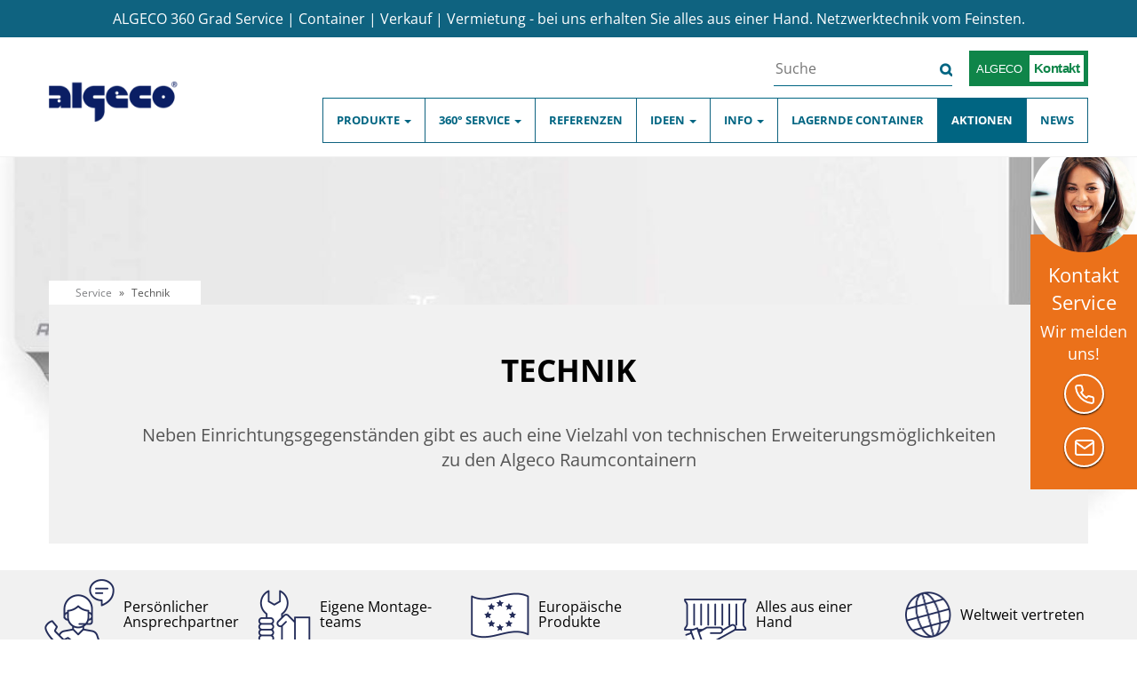

--- FILE ---
content_type: text/html; charset=utf-8
request_url: https://www.algeco.at/container-services/technik
body_size: 9571
content:
<!DOCTYPE html>
<html lang="de" dir="ltr" prefix="content: http://purl.org/rss/1.0/modules/content/ dc: http://purl.org/dc/terms/ foaf: http://xmlns.com/foaf/0.1/ og: http://ogp.me/ns# rdfs: http://www.w3.org/2000/01/rdf-schema# sioc: http://rdfs.org/sioc/ns# sioct: http://rdfs.org/sioc/types# skos: http://www.w3.org/2004/02/skos/core# xsd: http://www.w3.org/2001/XMLSchema#">
<head>
  <link type="text/css" rel="stylesheet" href="https://cdn1.legalweb.io/3b64e044-0d78-4978-abb7-970bdb491fc7.css">
  <link rel="profile" href="http://www.w3.org/1999/xhtml/vocab" />
  <meta charset="utf-8">
  <meta name="viewport" content="width=device-width, initial-scale=1.0">
  <!--[if IE]><![endif]-->
<meta http-equiv="Content-Type" content="text/html; charset=utf-8" />
<link rel="shortcut icon" href="https://www.algeco.at/sites/all/themes/custom/algeco/favicon.ico" type="image/vnd.microsoft.icon" />
<meta name="description" content="Technik beim ALGECO 360 Grad Service | Container | Kaufen | Mieten ✔Kompaktklimageräte ✔Split-Klimageräte ✔Data Net ✔EDV ✔Telefon" />
<link rel="canonical" href="https://www.algeco.at/container-services/technik" />
<meta name="msvalidate.01" content="EED96AF6BD50C5A09745C6E657D86E9A" />
<meta name="google-site-verification" content="mw1-k3LJSuWiqcfoJKNeOaUQRWKj14wzVRM4eFfjqX0" />
<meta name="p:domain_verify" content="a6e6dac5d38b3d152cabe36c58267979" />
  <title>Technik beim 360 Grad Service • Container • Mieten • Klima | ALGECO</title>
  <link type="text/css" rel="stylesheet" href="https://www.algeco.at/sites/default/files/advagg_css/css__D06Ymp3HctOlyIVSoQhkpIW7o058VCzX_s_JawBAH1Y__Lk4x6x8l3x-NjOz1U2iMCrs1-DM1mvNpExyLZ8qY3Gg__Ns7X-HEk9OYw7MwftR2ikNcLhWVvrCEp8cV30bDZvwA.css" media="all" />
<link type="text/css" rel="stylesheet" href="https://www.algeco.at/sites/default/files/advagg_css/css__d_UAfizLRq64ISaEsDNmFMLgCw3NhpEVEiTD6KFKeIE__ak-SA3rEuEICCR7Z4nEw-PqyNcEy0mlMrJ-DOjLaR1M__Ns7X-HEk9OYw7MwftR2ikNcLhWVvrCEp8cV30bDZvwA.css" media="all" />
<link type="text/css" rel="stylesheet" href="https://www.algeco.at/sites/default/files/advagg_css/css__oYx472-aq2_om5PFNEH66td1Q6GGypeiaqhwAiHRnCw__xY3Vcb0uYHVar-V-PEoO4qCF1rve2zMOoS5s2T6cHyg__Ns7X-HEk9OYw7MwftR2ikNcLhWVvrCEp8cV30bDZvwA.css" media="all" />
  <!-- HTML5 element support for IE6-8 -->
  <!--[if lt IE 9]>
    <script src="//html5shiv.googlecode.com/svn/trunk/html5.js"></script>
  <![endif]-->
  <script type="text/javascript" src="https://www.algeco.at/sites/default/files/advagg_js/js__Ecs-4C7om6sRLY0iAAf8ZNFPELcxa-qJhiLnzqoaDi4__lp89DWOxW8VYsyNxxDOl4W1ORMyGVCgge174GTfmCkg__Ns7X-HEk9OYw7MwftR2ikNcLhWVvrCEp8cV30bDZvwA.js"></script>
<script type="text/javascript">
<!--//--><![CDATA[//><!--
jQuery.extend(Drupal.settings, {"basePath":"\/","pathPrefix":"","setHasJsCookie":0,"ajaxPageState":{"theme":"algeco","theme_token":"6HSGNsmOZdIhnMrpXDrarakR_KF4_ioZI0Vc72Njrq4","jquery_version":"1.10","css":{"modules\/system\/system.base.css":1,"sites\/all\/modules\/contrib\/colorbox_node\/colorbox_node.css":1,"sites\/all\/modules\/contrib\/date\/date_api\/date.css":1,"sites\/all\/modules\/contrib\/date\/date_popup\/themes\/datepicker.1.7.css":1,"modules\/field\/theme\/field.css":1,"modules\/node\/node.css":1,"sites\/all\/modules\/contrib\/views\/css\/views.css":1,"sites\/all\/modules\/contrib\/ckeditor\/css\/ckeditor.css":1,"sites\/all\/modules\/contrib\/colorbox\/styles\/default\/colorbox_style.css":1,"sites\/all\/modules\/contrib\/ctools\/css\/ctools.css":1,"sites\/all\/modules\/contrib\/twitter_bootstrap_modal\/twitter_bootstrap_modal_block\/twitter_bootstrap_modal_block.css":1,"sites\/all\/modules\/contrib\/path_breadcrumbs\/css\/path_breadcrumbs.css":1,"sites\/all\/libraries\/fontawesome\/css\/font-awesome.css":1,"sites\/all\/themes\/custom\/algeco\/css\/style.css":1,"sites\/all\/themes\/custom\/algeco\/css\/flags\/flags.css":1,"sites\/all\/themes\/custom\/algeco\/css\/layout.css":1,"sites\/all\/themes\/custom\/algeco\/css\/views.css":1,"sites\/all\/themes\/custom\/algeco\/css\/algeco.css":1,"sites\/all\/themes\/custom\/algeco\/css\/jacques.css":1,"sites\/all\/themes\/custom\/algeco\/css\/david.css":1,"sites\/all\/themes\/custom\/algeco\/css\/ao_promotion.css":1},"js":{"sites\/all\/themes\/contrib\/bootstrap\/js\/bootstrap.js":1,"public:\/\/google_tag\/google_tag.script.js":1,"sites\/all\/modules\/contrib\/jquery_update\/replace\/jquery\/1.10\/jquery.min.js":1,"misc\/jquery-extend-3.4.0.js":1,"misc\/jquery-html-prefilter-3.5.0-backport.js":1,"misc\/jquery.once.js":1,"misc\/drupal.js":1,"misc\/form-single-submit.js":1,"misc\/ajax.js":1,"sites\/all\/modules\/contrib\/jquery_update\/js\/jquery_update.js":1,"public:\/\/languages\/de_O6AECaWmgsMHAhItghlRsJ0ryseI8txLCyDKoahvW94.js":1,"sites\/all\/libraries\/colorbox\/jquery.colorbox-min.js":1,"sites\/all\/modules\/contrib\/colorbox\/js\/colorbox.js":1,"sites\/all\/modules\/contrib\/colorbox\/styles\/default\/colorbox_style.js":1,"sites\/all\/modules\/contrib\/colorbox\/js\/colorbox_load.js":1,"sites\/all\/modules\/contrib\/jquery_ajax_load\/jquery_ajax_load.js":1,"sites\/all\/modules\/contrib\/twitter_bootstrap_modal\/twitter_bootstrap_modal.js":1,"sites\/all\/modules\/contrib\/twitter_bootstrap_modal\/twitter_bootstrap_modal_block\/twitter_bootstrap_modal_block.js":1,"misc\/autocomplete.js":1,"sites\/all\/modules\/contrib\/search_api_live_results\/js\/search_api_live_results.js":1,"sites\/all\/themes\/contrib\/bootstrap\/js\/misc\/_progress.js":1,"sites\/all\/modules\/contrib\/colorbox_node\/colorbox_node.js":1,"sites\/all\/themes\/custom\/algeco\/bootstrap\/js\/affix.js":1,"sites\/all\/themes\/custom\/algeco\/bootstrap\/js\/alert.js":1,"sites\/all\/themes\/custom\/algeco\/bootstrap\/js\/button.js":1,"sites\/all\/themes\/custom\/algeco\/bootstrap\/js\/carousel.js":1,"sites\/all\/themes\/custom\/algeco\/bootstrap\/js\/collapse.js":1,"sites\/all\/themes\/custom\/algeco\/bootstrap\/js\/dropdown.js":1,"sites\/all\/themes\/custom\/algeco\/bootstrap\/js\/modal.js":1,"sites\/all\/themes\/custom\/algeco\/bootstrap\/js\/tooltip.js":1,"sites\/all\/themes\/custom\/algeco\/bootstrap\/js\/popover.js":1,"sites\/all\/themes\/custom\/algeco\/bootstrap\/js\/scrollspy.js":1,"sites\/all\/themes\/custom\/algeco\/bootstrap\/js\/tab.js":1,"sites\/all\/themes\/custom\/algeco\/bootstrap\/js\/transition.js":1,"sites\/all\/themes\/custom\/algeco\/js\/jquery.matchHeight.js":1,"sites\/all\/themes\/custom\/algeco\/js\/algeco.js":1,"sites\/all\/themes\/contrib\/bootstrap\/js\/misc\/autocomplete.js":1,"sites\/all\/themes\/contrib\/bootstrap\/js\/misc\/ajax.js":1}},"colorbox":{"opacity":"0.85","current":"{current} von {total}","previous":"\u00ab Zur\u00fcck","next":"Weiter \u00bb","close":"Schlie\u00dfen","maxWidth":"98%","maxHeight":"98%","fixed":true,"mobiledetect":true,"mobiledevicewidth":"480px"},"jquery_ajax_load":{"trigger":".jquery_ajax_load\r","target":"#jquery_ajax_load_target","toggle":0,"animation":1,"base_path":"\/","module_path":"sites\/all\/modules\/contrib\/jquery_ajax_load","site_name":"ALGECO","TBtrigger":".twitter_bootstrap_modal","TBmodaltrigger":".tb_modal","TBmodule":"sites\/all\/modules\/contrib\/twitter_bootstrap_modal","TBpath":"\/","TBname":"ALGECO"},"twitter_bootstrap_modal_block":{"trigger":".jquery_ajax_load_block\r\n","link_type":"btn-success"},"better_exposed_filters":{"views":{"vue_slogan_seo_text":{"displays":{"block":{"filters":[]}}},"node_introduction":{"displays":{"block":{"filters":[]}}},"services_items":{"displays":{"block":{"filters":[]}}},"services":{"displays":{"block_2":{"filters":[]}}},"produits":{"displays":{"block":{"filters":[]}}},"seo_text":{"displays":{"block":{"filters":[]}}},"actualites_bloc_menu":{"displays":{"block":{"filters":[]}}}}},"urlIsAjaxTrusted":{"\/container-services\/technik":true},"colorbox_node":{"width":"600px","height":"600px"},"bootstrap":{"anchorsFix":"0","anchorsSmoothScrolling":"0","formHasError":1,"popoverEnabled":1,"popoverOptions":{"animation":1,"html":0,"placement":"right","selector":"","trigger":"click","triggerAutoclose":1,"title":"","content":"","delay":0,"container":"body"},"tooltipEnabled":1,"tooltipOptions":{"animation":1,"html":0,"placement":"auto left","selector":"","trigger":"hover focus","delay":0,"container":"body"}}});
//--><!]]>
</script>
  <script src="https://cdn1.legalweb.io/3b64e044-0d78-4978-abb7-970bdb491fc7.js" onload="window.lwCdnInit('de')"></script>
</head>
<body class="navbar-is-fixed-top html not-front not-logged-in no-sidebars page-node page-node- page-node-459 node-type-categorie-de-service i18n-de">
  <div id="skip-link">
    <a href="#main-content" class="element-invisible element-focusable">Direkt zum Inhalt</a>
  </div>
    <div class="region region-page-top">
    <noscript aria-hidden="true"><iframe src="https://www.googletagmanager.com/ns.html?id=GTM-MR4LJWG" height="0" width="0" style="display:none;visibility:hidden" title="Google Tag Manager">Google Tag Manager</iframe></noscript>  </div>
  <header id="navbar" role="banner" class="navbar navbar-fixed-top navbar-default">

        <div class="region region-top-seo">
    <section id="block-views-vue-slogan-seo-text-block" class="block block-views clearfix">
  <div class="block-content">
            
    <div class="view view-vue-slogan-seo-text view-id-vue_slogan_seo_text view-display-id-block view-dom-id-5475f73fc56db8966ccd03ebe58c2912">
        
  
  
      <div class="view-content">
        <div class="text-center">
      
  <div>        <div>ALGECO 360 Grad Service | Container | Verkauf | Vermietung - bei uns erhalten Sie alles aus einer Hand. Netzwerktechnik vom Feinsten.</div>  </div>  </div>
    </div>
  
  
  
  
  
  
</div>  </div>
</section>
  </div>
  
  <div class="container">
    <div class="navbar-header">
              <a class="logo navbar-btn pull-left" href="/"
           title="Startseite">
          <img src="https://www.algeco.at/sites/default/files/logo-algeco2017.png" alt="Startseite"/>
        </a>
      
      
              <div id="navigation-wrapper" class="row">
            <div class="region region-navigation">
    <section id="block-search-api-page-default-node-index" class="block block-search-api-page clearfix">
  <div class="block-content">
            
    <form action="/container-services/technik" method="post" id="search-api-page-search-form-default-node-index" accept-charset="UTF-8"><div><input placeholder="Suche" type="text" id="edit-keys-2" name="keys_2" value="" size="15" maxlength="128" class="form-text form-autocomplete live-results-search-textfield" /><input type="hidden" id="edit-keys-2-autocomplete" value="https://www.algeco.at/search_api_live_results/search_api_page_2" disabled="disabled" class="live-result-autocomplete" /><input type="hidden" name="id" value="2" />
<button type="submit" id="edit-submit-2" name="op" value="Suche" class="btn btn-primary form-submit">Suche</button>
<input type="hidden" name="form_build_id" value="form-XRath4Fdw4q60bLocIHmO7IFbE1b6BTQTxsW_4LqHVA" />
<input type="hidden" name="form_id" value="search_api_page_search_form_default_node_index" />
</div></form>  </div>
</section>
<section id="block-block-19" class="block block-block hidden-xs clearfix">
  <div class="block-content">
            
    <p>
	<a id="tel-box" href="/algeco-kontakt"><span class="green-card"><span class="green-text">ALGECO</span> <span class="green-num">Kontakt</span> </span></a></p>
  </div>
</section>
  </div>
        </div>
                    <button type="button" class="navbar-toggle" data-toggle="collapse" data-target=".navbar-collapse">
          <span class="sr-only">Toggle navigation</span>
          <span class="icon-bar"></span>
          <span class="icon-bar"></span>
          <span class="icon-bar"></span>
        </button>
          </div>

          <div id="main-navigation" class="navbar-collapse collapse">
        <nav role="navigation">
                      <ul class="menu nav navbar-nav"><li class="first expanded dropdown"><a href="/container-produkte">Produkte <span class="caret"></span></a><ul class="dropdown-menu"><li class="first leaf"><a href="/produkte/raumcontainer">Raumcontainer</a></li>
<li class="leaf"><a href="/produkte/sanitaercontainer">Sanitärcontainer</a></li>
<li class="leaf"><a href="/produkte/wc-container">WC Container</a></li>
<li class="leaf"><a href="/produkte/lagercontainer">Lagercontainer</a></li>
<li class="leaf"><a href="/containeranlagen/container-buero">Containeranlagen</a></li>
<li class="leaf"><a href="/produkte/shopcontainer">Shopcontainer</a></li>
<li class="leaf"><a href="/containergebaeude/container-buero">Containergebäude</a></li>
<li class="leaf"><a href="/produkte/sondercontainer">Sondercontainer</a></li>
<li class="leaf"><a href="/produkte/sondergroessen">Sondergrößen</a></li>
<li class="leaf"><a href="/wohnlager/applications/wohnlager">Wohnlager</a></li>
<li class="last leaf"><a href="/wartungshinweise">Wartungshinweise</a></li>
</ul></li>
<li class="expanded active-trail active dropdown"><a href="/container-services" class="active-trail">360° Service <span class="caret"></span></a><ul class="dropdown-menu"><li class="first leaf"><a href="/container-services/planung-ausfuehrung">Planung &amp; Ausführung</a></li>
<li class="leaf"><a href="/container-services/einrichtung">Einrichtung</a></li>
<li class="leaf"><a href="/container-services/sicherheit">Sicherheit</a></li>
<li class="leaf active-trail active active"><a href="/container-services/technik" class="active-trail active">Technik</a></li>
<li class="leaf"><a href="/container-services/treppen">Treppen</a></li>
<li class="leaf"><a href="/container-services/eco-future">ECO-Future</a></li>
<li class="last leaf"><a href="/container-services/lieferung">Lieferung</a></li>
</ul></li>
<li class="leaf"><a href="/container-referenzen">Referenzen</a></li>
<li class="expanded dropdown"><a href="/ideen">Ideen <span class="caret"></span></a><ul class="dropdown-menu"><li class="first leaf"><a href="/ideen/buerogebaeude">Bürogebäude</a></li>
<li class="leaf"><a href="/ideen/kindergaerten">Schulen und Kindergärten</a></li>
<li class="last leaf"><a href="/ideen/shopcontainer">Shopcontainer</a></li>
</ul></li>
<li class="expanded dropdown"><a href="/info">Info <span class="caret"></span></a><ul class="dropdown-menu"><li class="first leaf"><a href="/unternehmen">Unternehmen</a></li>
<li class="leaf"><a href="/algeco-global">Algeco Global</a></li>
<li class="leaf"><a href="/klimaversprechen">Unser Klima Versprechen</a></li>
<li class="leaf"><a href="/downloads">Downloads</a></li>
<li class="leaf"><a href="/glossar">Glossar</a></li>
<li class="leaf"><a href="/algeco-team">Algeco Team</a></li>
<li class="leaf"><a href="/stellenangebote">Stellenangebote</a></li>
<li class="last leaf"><a href="/standorte">Standorte</a></li>
</ul></li>
<li class="leaf"><a href="/lagerware">Lagernde Container</a></li>
<li class="leaf"><a href="/aktionen" class="is-highlighted">Aktionen</a></li>
<li class="last leaf"><a href="/news">News</a></li>
</ul>                            </nav>
      </div>
      </div>
</header>

<header role="banner" id="page-header">
  
  </header> <!-- /#page-header -->

  <div class="heading-image"
       style="background-image: url('https://www.algeco.at/sites/default/files/styles/header_image/public/images-services/algeco-360grad-klimatisierung-1200.jpg?itok=H4FVhwSF');">
    <div class="heading-image__content">
          </div>
  </div>

  <div class="breadcrumb-wrapper">
    <div class="container">
      <div class="row">
        <h2 class="element-invisible">Sie sind hier</h2><ol class="breadcrumb" itemscope itemtype="http://schema.org/BreadcrumbList"><li class="inline odd first" itemprop="itemListElement" itemscope itemtype="http://schema.org/ListItem"><a href="https://www.algeco.at/batiment-modulable" itemprop="item"><span itemprop="name">Service</span></a><meta itemprop="position" content="1"></li> <span class="delimiter">»</span> <li class="inline even last" itemprop="itemListElement" itemscope itemtype="http://schema.org/ListItem"><span itemprop="name">Technik</span><meta itemprop="position" content="2"></li></ol>      </div>
    </div>
  </div>

<div class="main-container container">

  <div class="row">
    <div class="col-sm-12">
      <a id="main-content"></a>
                    <h1 class="page-header">Technik</h1>
            
                                      
                <div class="region region-after-title">
    <section id="block-views-node-introduction-block" class="block block-views clearfix">
  <div class="block-content">
            
    <div class="view view-node-introduction view-id-node_introduction view-display-id-block view-dom-id-87edcfaff21e0ce1feadfdad38a1e2af">
        
  
  
      <div class="view-content">
        <div class="views-row views-row-1 views-row-odd views-row-first views-row-last">
      
  <div class="views-field views-field-field-introduction">        <div class="field-content"><p>
	Neben Einrichtungsgegenständen gibt es auch eine Vielzahl von technischen Erweiterungsmöglichkeiten zu den Algeco Raumcontainern</p>
</div>  </div>  </div>
    </div>
  
  
  
  
  
  
</div>  </div>
</section>
  </div>
          </div>

    
  </div>
</div>
  <div class="l-highlighted">  <div class="region region-highlighted">
    <section id="block-block-40" class="block block-block clearfix">
  <div class="block-content">
            
    <section class="iconbar">
  <a href="/persoenlicher-ansprechpartner" class="iconbar__item">
    <div class="iconbar__image"><img src="/sites/all/themes/custom/algeco/img/icon-service.png" />
    </div>
    <h3 class="iconbar__info">Persönlicher Ansprech&shy;partner</h3>
  </a>
  <a href="/eigene-montageteams" class="iconbar__item">
    <div class="iconbar__image"><img src="/sites/all/themes/custom/algeco/img/icon-wrench.png" />
    </div>
    <h3 class="iconbar__info">Eigene Montage&shy;teams</h3>
  </a>
  <a href="/europaeische-produkte" class="iconbar__item">
    <div class="iconbar__image"><img src="/sites/all/themes/custom/algeco/img/icon-flag.png" />
    </div>
    <h3 class="iconbar__info">Europäische Produkte</h3>
  </a>
  <a href="/alles-aus-einer-hand" class="iconbar__item">
    <div class="iconbar__image"><img src="/sites/all/themes/custom/algeco/img/icon-container.png" />
    </div>
    <h3 class="iconbar__info">Alles aus einer Hand</h3>
  </a>
  <a href="/weltweit-vertreten" class="iconbar__item">
    <div class="iconbar__image"> <img src="/sites/all/themes/custom/algeco/img/icon-world.png" />
    </div>
    <h3 class="iconbar__info">Weltweit ver&shy;treten</h3>
  </a>
<div class="iconbar__item">
    <div class="iconbar__image"> <img src="/sites/all/themes/custom/algeco/img/icon-meisterbetreib.png" />
    </div>
    <h3 class="iconbar__info">Österreichischer Meisterbetrieb</h3>
  </div>
</section>  </div>
</section>
  </div>
</div>
<div class="container">
  <div class="row">
    <div class="col-sm-12">
      <section class="col-sm-12">
        <div class="main-content-wrapper">
            <div class="region region-content">
    <section id="block-views-services-items-block" class="block block-views clearfix">
  <div class="block-content">
            
    <div class="view view-services-items view-id-services_items view-display-id-block view-dom-id-6d8c1bc8b374b9d4b3424f8f9d534334">
        
  
  
      <div class="view-content">
        <div class="views-row views-row-1 views-row-odd views-row-first">
      
  <div class="views-field views-field-nothing">        <span class="field-content"><div class="row">
  <div class="col-sm-5">
    <div class="views-field views-field-field-vignette">
      <img typeof="foaf:Image" class="img-responsive" src="https://www.algeco.at/sites/default/files/styles/wide_thumb/public/images-services/algeco-360grad-klimatisierung-1200.jpg?itok=sqI7aG6q" width="647" height="406" alt="Algeco 306 Grad Service Klimatisierung" title="Algeco 306 Grad Service Klimatisierung" /> 
    </div>
  </div>
  <div class="col-sm-7">
    <div class="views-field views-field-title">
      <h3>Klimatisierung</h3>
    </div>
    <div class="views-field views-field-body">
      <p>
	Hier gibt es im Wesentlichen zwei Produktgruppen:</p>

<h3>
	Kompaktklimageräte</h3>

<p>
	Diese werden im Regelfall bei Einzel- oder Doppelcontainern verwendet und bieten eine günstige Möglichkeit das Raumklima auch im Hochsommer angenehm zu gestalten.</p>

<h3>
	Split-Klimageräte</h3>

<p>
	Leistungsstarke Einheiten die aus einer Innen- und Außeneinheit bestehen. Ab 2,5kW Kühlleistung bis über 7kW Kühlleistung. Mit diesen Geräten kann im Winter, aufgrund der Invertertechnologie, auch geheizt werden</p>

    </div>
    <div class="views-field views-field-view-node">

    </div>
  </div>
</div></span>  </div>  </div>
  <div class="views-row views-row-2 views-row-even views-row-last">
      
  <div class="views-field views-field-nothing">        <span class="field-content"><div class="row">
  <div class="col-sm-5">
    <div class="views-field views-field-field-vignette">
      <img typeof="foaf:Image" class="img-responsive" src="https://www.algeco.at/sites/default/files/styles/wide_thumb/public/images-services/algeco-360grad-netzwerk-1200.jpg?itok=Io_vjsOr" width="647" height="406" alt="Algeco 360° Service Netzwerktechnik" title="Algeco 360° Service Netzwerktechnik" /> 
    </div>
  </div>
  <div class="col-sm-7">
    <div class="views-field views-field-title">
      <h3>Netzwerk und Kommunikation</h3>
    </div>
    <div class="views-field views-field-body">
      <p>
	Data-Net-One</p>

<p>
	Data-Net-One ist die modulare IT- und Kommunikationslösung für Container und Modulgebäude. Es handelt sich um einen flexiblen Kabelkanal mit aktiver Switching-Technologie.</p>

<p>
	Dieses ganzheitliche System für Netzwerk, Telefonie und Strom bietet eine Vielzahl an Pluspunkten gegenüber einer Standard Sternverkabelung:</p>

<ul><li>
		Kurze und verbindliche Lieferzeit</li>
	<li>
		Schnellster Auf- und Rückbau des Netzwerks (Kostenoptimierung)</li>
	<li>
		Keine Anschlussfehler vor Ort durch die Lieferung komplett getesteter, konfektionierter Komponenten</li>
	<li>
		Hohe Flexibilität bei Erweiterungen / Minimierung von Betriebs- oder Produktionsausfällen bei einer Netzerweiterung</li>
	<li>
		20 bis 40 % Einsparung gegenüber einem herkömmlichen Netzwerk durch: </li>
	<li>
		Reduzierte Anschaffungskosten (Anschluss von vier Geräten über nur einen zentralen Switchport, keine Etagenverteiler)</li>
	<li>
		Niedrigere Installationskosten (schnellster Auf- und Rückbau / Kostenoptimierung)</li>
	<li>
		Geringe Wartungskosten (Servicekosten auf den Etagen für die Wartung von Klimaanlagen, Brandschutzmeldeanlagen und die unterbrechungsfreie Stromversorgung entfallen)</li>
	<li>
		Mietmodell für Interimsgebäude</li>
	<li>
		Green IT / Nachhaltigkeit durch reduzierten Ressourcenverbrauch:</li>
	<li>
		Keine energieintensiven Etagenverteiler mit aktivem Equipment, Klimatisierung und USVSystemen</li>
	<li>
		Weniger als die Hälfte des Energieverbrauchs im Vergleich zu äquivalenten Kupfersystemen durch Glasfaser-Struktur in Kombination mit energieoptimierten Miniswitches</li>
	<li>
		In der Vermietung Wiederverwendung der eingesetzten Komponenten</li>
	<li>
		Sicheres und hochverfügbares Netzwerk:</li>
	<li>
		Einsatz von bewährten Komponenten im weltweiten Einsatz auch in sicherheitsrelevanten Bereichen wie Krankenhäuser, Flughäfen, Energieversorger und Militäreinrichtungen</li>
	<li>
		ISO- und TÜV-zertifiziert</li>
</ul><h3>
	Produkteigenschaften</h3>

<ul><li>
		Kabelkanal weiß, ausziehbar, mit Glasfaser-Infrastruktur und aktiver Switching-Technologie</li>
	<li>
		Abmessungen: 200 bis 250 cm lang, erweiterbar, 17 cm breit, 7 cm tief</li>
	<li>
		2 Doppel-Steckdosen, 230 Volt</li>
	<li>
		4 Netzwerk-Anschlüsse mit Gigabit-Performance, Switch-Ports: 4 x 10/100/1.000 BASETX/ RJ-45Anschlüsse, in 4er-Schritten erweiterbar</li>
	<li>
		Volle Kompatibilität mit bestehenden Hardware- und Netzwerk-Strukturen: Kupfer oder Lichtwellenleiter (10 – 1.000 Mbit/s)</li>
	<li>
		Kompatibilität mit bestehenden Telefon-Strukturen VoIP und POE</li>
	<li>
		Interoperabilität mit allen Coreswitch-Herstellern</li>
</ul><h3>
	Verkabelungsstruktur</h3>

<ul><li>
		Moderne Lichtwellenleiterkabel für eine schnelle und sichere Datenübertragung</li>
	<li>
		Minimales Kabelvolumen durch Glasfasertechnologie in Verbindung mit Ringtopologie</li>
	<li>
		Minimale Komplexität und hohe Redundanz  / Schnelle Realisierbarkeit von redundanten (hochverfügbaren) Netzwerkanschlüssen</li>
	<li>
		Geringste Brandlast durch reduziertes Kabelvolumen</li>
	<li>
		Zusätzliche Anschlüsse im Betrieb einfach möglich</li>
	<li>
		Switching Technologie</li>
	<li>
		Nexans Installationsswitch GigaSwitch V3 </li>
	<li>
		Anschluss der Endgeräte wie PCs, Notebooks oder IP-Telefone in Standard-Twisted Pair-Kupfertechnik</li>
	<li>
		Power over Ethernet (PoE+) – Funktionalität für die direkte Stromversorgung von IP-Telefonen, Wireless LAN Access Points oder IP-Kameras gemäß IEEE802.3at und IEEE802.3af</li>
	<li>
		Niedrigster Energieverbrauch durch Energy Efficient Ethernet (EEE) und ECO-Mode</li>
	<li>
		Umfangreiche Security-Funktionen (SCP, SSHv2, HTTPS, RADIUS, SNMPv3, IEEE802.1X etc.) und Integration in das ARP Guard Secure Management</li>
	<li>
		Einfache und detaillierte Netzdiagnose aus der Ferne Kompatibilität zu „Cisco Secure Access Control Server ACS“ Optionale Speicherkarte mit MAC-Adresse (Backup der Systemkonfiguration auf Speicherkarte)</li>
	<li>
		Sichere zentrale Konfiguration via Rapid Spanning Tree, Radius, Priorisierung, Diagnostikfunktionen und SNMP-Traps</li>
	<li>
		Höchste Flexibilität durch „45er Snap In Format“ für horizontale und vertikale Installationen</li>
</ul>
    </div>
    <div class="views-field views-field-view-node">

    </div>
  </div>
</div></span>  </div>  </div>
    </div>
  
  
  
  
  
  
</div>  </div>
</section>
<section id="block-system-main" class="block block-system clearfix">
  <div class="block-content">
            
    <article id="node-459" class="node node-categorie-de-service clearfix" about="/container-services/technik" typeof="sioc:Item foaf:Document">
    <header>
            <span property="dc:title" content="Technik" class="rdf-meta element-hidden"></span><span property="sioc:num_replies" content="0" datatype="xsd:integer" class="rdf-meta element-hidden"></span>      </header>
        <footer>
          </footer>
    </article>
  </div>
</section>
  </div>
        </div>
      </section>

      
    </div>
  </div>
</div>

  <div id="pre-bottom">
    <div class="container">
        <div class="region region-pre-bottom">
    
<div class="callback">
<img class="callback__person" src="/sites/all/themes/custom/algeco/img/callback-service-agent.jpg" alt="Portrait einer lächelnden Frau mit Headset"/>
  <div class="callback__body">
    <span class="callback__heading">Kontakt Service</span>
    <span class="callback__info">Wir melden uns!</span>
    <a id="callback-tel" href="/callback-service" class="callback__button callback__button--tel"><span>Rückruf vereinbaren</span></a>
    <a id="callback-mail" href="/anfrageformular" class="callback__button callback__button--mail"><span>Kontakt aufnehmen</span></a>
  </div>
</div>  </div>
    </div>
  </div>

  <div id="bottom">
    <div class="container">
        <div class="region region-bottom">
    <section id="block-block-1" class="block block-block push-services clearfix">
  <div class="block-content">
              <div class="h2 block-title"><a href="/batiment-modulable" class="block-title-link" target="_self"></a></div>
        
    <h2 class="block-title">Unsere 360° Leistungen</h2>
<div class="row">
  <div class="col-sm-4 bloc-360-1">
    <a href="/container-services/planung-ausfuehrung">
	    <h3>Planung & <span class="block">Ausführung</span></h3>      
      <div class="more"><a href="/container-services/planung-ausfuehrung" class="btn btn-default">Mehr Informationen</a></div>
	    <img alt="" class="img-responsive" src="/sites/default/files/algeco-360grad-service-planung-360.jpg"/>
	  </a>
	</div>
	<div class="col-sm-4 bloc-360-2">
	  <a href="/container-services/einrichtung">
	    <h3>Einrichtung</h3>
	    <div class="more"><a href="/container-services/einrichtung" class="btn btn-default">Mehr Informationen</a></div>
	    <img alt="" class="img-responsive" src="/sites/default/files/algeco-360grad-service-einrichtung-360.jpg"/>
    </a>
	</div>
	<div class="col-sm-4 bloc-360-3">
	  <a href="/container-services/sicherheit">
	    <h3>Sicherheit</h3>
	    <div class="more"><a href="/container-services/sicherheit" class="btn btn-default">Mehr Informationen</a></div>
	    <img alt="" class="img-responsive"src="/sites/default/files/algeco-360grad-service-sicherheit-360.jpg"/>
    </a>
	</div>
</div>
  </div>
</section>
  </div>
    </div>
  </div>

  <div id="bottom-second">
    <div class="container">
        <div class="region region-bottom-second">
    <section id="block-views-seo-text-block" class="block block-views col-sm-12 hidden-xs clearfix">
  <div class="block-content">
            
    <div class="view view-seo-text view-id-seo_text view-display-id-block view-dom-id-470fb7a85ad8de81ddb110004c0d4d48">
        
  
  
      <div class="view-content">
        <div class="views-row views-row-1 views-row-odd views-row-first views-row-last">
      
  <div class="views-field views-field-field-texte-seo">        <div class="field-content"></div>  </div>  </div>
    </div>
  
  
  
  
  
  
</div>  </div>
</section>
  </div>
    </div>
  </div>
  <div id="pre-footer" class="hidden-xs">
    <div class="container">
      <div class="row">
          <div class="region region-pre-footer">
    <section id="block-menu-menu-footer-menu-top-bleu" class="block block-menu col-sm-6 no-padding clearfix">
  <div class="block-content">
            
    <ul class="menu nav"><li class="first leaf"><a href="/faq">FAQs</a></li>
<li class="last leaf"><a href="/anfrageformular">Kontakt</a></li>
</ul>  </div>
</section>
  </div>
      </div>
    </div>
  </div>

  <div id="footer-links">
    <div class="container">
      <div class="row">
          <div class="region region-footer-links">
    <section id="block-menu-menu-acces-rapide" class="block block-menu col-xs-12 hidden-lg hidden-md hidden-sm acces-rapide clearfix">
  <div class="block-content">
              <div class="h2 block-title">Quick access</div>
        
    <ul class="menu nav"><li class="first last expanded dropdown"><span data-target="#" class="dropdown-toggle nolink" data-toggle="dropdown">Kurzmenu <span class="caret"></span></span><ul class="dropdown-menu"><li class="first leaf"><a href="/container-produkte">Produkte</a></li>
<li class="leaf"><a href="/container-services">360° Service</a></li>
<li class="leaf"><a href="/container-referenzen">Referenzen</a></li>
<li class="last leaf"><a href="/info">Info</a></li>
</ul></li>
</ul>  </div>
</section>
<section id="block-menu-menu-our-solutions" class="block block-menu col-lg-2 col-md-3 col-sm-4 hidden-xs clearfix">
  <div class="block-content">
              <div class="h2 block-title"><a href="/container-produkte" class="block-title-link">Unsere Produkte</a></div>
        
    <ul class="menu nav"><li class="first leaf"><a href="/produkte/raumcontainer">Raumcontainer</a></li>
<li class="leaf"><a href="/produkte/sanitaercontainer">Sanitärcontainer</a></li>
<li class="leaf"><a href="/containeranlagen/container-buero">Containeranlagen</a></li>
<li class="last leaf"><a href="/produkte/lagercontainer">Lagercontainer</a></li>
</ul>  </div>
</section>
<section id="block-menu-menu-our-services" class="block block-menu col-lg-2 col-md-3 col-sm-4 hidden-xs clearfix">
  <div class="block-content">
              <div class="h2 block-title"><a href="/container-services" class="block-title-link">Unsere Services</a></div>
        
    <ul class="menu nav"><li class="first leaf"><a href="/container-services/planung-ausfuehrung">Planung und Ausführung</a></li>
<li class="leaf"><a href="/container-services/einrichtung">Einrichtungspakete</a></li>
<li class="leaf"><a href="/container-services/sicherheit">Sicherheit</a></li>
<li class="last leaf active-trail active active"><a href="/container-services/technik" class="active-trail active">Technik</a></li>
</ul>  </div>
</section>
<section id="block-views-actualites-bloc-menu-block" class="block block-views col-lg-2 col-md-3 col-sm-4 hidden-xs clearfix">
  <div class="block-content">
              <div class="h2 block-title"><a href="/news" class="block-title-link" title="Aktuelles">Aktuelles</a></div>
        
    <div class="view view-actualites-bloc-menu view-id-actualites_bloc_menu view-display-id-block view-dom-id-2adba3b2b4ef084f7dc24cc784e7e47e">
        
  
  
      <div class="view-content">
        <div class="views-row views-row-1 views-row-odd views-row-first">
      
  <div class="views-field views-field-title">        <span class="field-content"><a href="/news/standardcontainer-lagernd-09">Standardcontainer lagernd</a></span>  </div>  </div>
  <div class="views-row views-row-2 views-row-even views-row-last">
      
  <div class="views-field views-field-title">        <span class="field-content"><a href="/news/neue-stellenangebote">NEUE STELLENANGEBOTE</a></span>  </div>  </div>
    </div>
  
  
  
  
  
  
</div>  </div>
</section>
<section id="block-menu-menu-our-agencies" class="block block-menu col-lg-2 col-md-3 col-sm-4 hidden-xs clearfix">
  <div class="block-content">
              <div class="h2 block-title"><a href="/node/181" class="block-title-link">Standorte Österreich</a></div>
        
    <ul class="menu nav"><li class="first last leaf"><a href="/standorte">Standorte Übersicht</a></li>
</ul>  </div>
</section>
  </div>
      </div>
    </div>
  </div>

  <footer class="footer">
    <div class="container">
      <div class="row">
          <div class="region region-footer">
    <section id="block-block-3" class="block block-block col-xs-12 col-md-2 col-lg-3 footer-socials clearfix">
  <div class="block-content">
            
    <ul>
  <li><a href="https://www.facebook.com/pg/Algeco-Austria-144725056104021/" target="_blank"><i class="fa fa-facebook-official" aria-hidden="true"></i></a></li>
    <li><a href="https://www.instagram.com/algecoaustria/" target="_blank"><i class="fa fa-instagram" aria-hidden="true"></i></a></li>
</ul>
  <!-- <li><a href="https://www.youtube.com/channel/UCnPzvCmgnIOitQYSoxz9kww" target="_blank"><i class="fa fa-youtube" aria-hidden="true"></i></a></li>-->  </div>
</section>
<section id="block-block-13" class="block block-block pull-right  col-xs-12 col-md-10 col-lg-9 clearfix">
  <div class="block-content">
            
    <p><span><a href="/node/550">AGBs</a> |<a href="/datenschutzerklaerung">Datenschutz</a> | <a href="/node/188">Impressum</a> | <a href="/node/489">Kontakt</a> |</span> © <strong>Algeco 2019</strong>
</p>
  </div>
</section>
  </div>
      </div>
    </div>
  </footer>

<!-- <script type="text/javascript" src="//s7.addthis.com/js/300/addthis_widget.js#pubid=ra-58bd40bcdca28b33"></script> -->
  <script type="text/javascript" src="https://www.algeco.at/sites/default/files/advagg_js/js__ChUT0Cpt3ch0T35nhZgMgH5BzBQ5oyaFF27cnXxe7aU__S79mhsO6q7fWONLNt9XSEZx-JmiQeAEtuPkuVxIEjpY__Ns7X-HEk9OYw7MwftR2ikNcLhWVvrCEp8cV30bDZvwA.js"></script>
</body>
</html>


--- FILE ---
content_type: text/css
request_url: https://cdn1.legalweb.io/3b64e044-0d78-4978-abb7-970bdb491fc7.css
body_size: 3360
content:
.sp-dsgvo-blocked-embedding-placeholder,a.sp-dsgvo-blocked-embedding-button-enable{font-family:"Roboto",Roboto,Helvetica,"Helvetica Neue",Verdana,Arial,sans-serif;text-align:center;font-size:.85em}.sp-dsgvo-blocked-embedding-placeholder{min-height:100px;background:linear-gradient(90deg,#e3ffe7 0,#d9e7ff 100%);padding:10px;border-radius:3px;line-height:normal;font-size:clamp(.75rem,8cqw,1rem);overflow:auto}.sp-dsgvo-blocked-embedding-placeholder-header{font-weight:700;font-size:120%}.sp-dsgvo-blocked-embedding-placeholder-header-icon,.sp-dsgvo-blocked-embedding-placeholder-header-icon img{height:40px!important;display:block!important;margin-left:auto;margin-right:auto;margin-bottom:5px}@media (max-width:320px){.sp-dsgvo-blocked-embedding-placeholder-header-icon,.sp-dsgvo-blocked-embedding-placeholder-header-icon img{display:none!important}}@media (max-width:375px){.sp-dsgvo-blocked-embedding-placeholder-header-icon,.sp-dsgvo-blocked-embedding-placeholder-header-icon img{height:25px!important}}@media (min-width:376px) and (max-width:768px){.sp-dsgvo-blocked-embedding-placeholder-header-icon,.sp-dsgvo-blocked-embedding-placeholder-header-icon img{height:30px!important}}.sp-dsgvo-blocked-embedding-placeholder-body p{line-height:normal}.sp-dsgvo-blocked-embedding-button-container{margin-top:20px}a.sp-dsgvo-blocked-embedding-button-enable{display:inline-block;padding:.5em 3em;border-style:solid;border-width:2px;margin:0 .3em .3em 0;box-sizing:border-box;text-decoration:none;text-transform:uppercase;font-weight:400;transition:all .15s}@media (max-width:320px){a.sp-dsgvo-blocked-embedding-button-enable{display:block;margin:.2em auto!important;padding:.1em!important}.sp-dsgvo-blocked-embedding-button-container{margin-top:0}}@media all and (max-width:375px){a.sp-dsgvo-blocked-embedding-button-enable{display:block;margin:.4em auto;padding:.5em}}.sp-dsgvo-hidden-embedding-content{display:none}.sp-dsgvo-cookie-overlay,.sp-dsgvo-popup-overlay{position:fixed;left:0;top:0;width:100%;height:100%;background-color:rgba(34,34,34,.8);z-index:9999999;box-sizing:border-box}.sp-dsgvo-privacy-popup{position:absolute;left:50%;top:50%;transform:translate(-50%,-50%);width:100%;max-width:500px;font-family:Calibri,system-ui,-apple-system,"Segoe UI",Roboto,"Helvetica Neue","Noto Sans","Liberation Sans",Arial,sans-serif,"Apple Color Emoji","Segoe UI Emoji","Segoe UI Symbol","Noto Color Emoji";font-size:14px;padding-bottom:10px;padding-left:5px!important;padding-right:5px!important;line-height:normal;background-color:#fff;color:#3b3b45;letter-spacing:normal;box-sizing:border-box;border-radius:8px}@media (max-width:320px){.sp-dsgvo-privacy-popup{max-width:calc(100% - 20px)}}@media (max-width:540px){.sp-dsgvo-privacy-popup{max-width:calc(100% - 20px)}}@media (min-width:541px){.sp-dsgvo-privacy-popup{max-width:550px}}.sp-dsgvo-privacy-popup.using-mouse:focus{outline:0}.sp-dsgvo-popup-overlay.sp-dsgvo-overlay-hidden{display:none!important}.sp-dsgvo-privacy-popup .sp-dsgvo-popup-top{padding:20px 10px 10px;box-sizing:border-box}.sp-dsgvo-privacy-popup .sp-dsgvo-popup-more-information-top{padding:10px;height:50px;box-sizing:border-box;display:flex;justify-content:space-between}.sp-dsgvo-popup-close{height:10px}.sp-dsgvo-popup-more-information-footer{padding-top:1.5em;display:flex;justify-content:flex-end}a.close,a.sp-dsgvo-popup-close{background:0 0!important;border:0!important}.sp-dsgvo-popup-close svg{vertical-align:top}.sp-dsgvo-popup-close svg line{stroke-width:2px;stroke:#000}.sp-dsgvo-privacy-popup .sp-dsgvo-logo-wrapper{max-width:100px;float:left;margin-right:5px;overflow:hidden}.sp-dsgvo-privacy-popup .sp-dsgvo-logo-wrapper img{max-height:35px;height:35px;position:relative}@media (max-width:480px){.sp-dsgvo-privacy-popup .sp-dsgvo-logo-wrapper img{max-width:90px}}.sp-dsgvo-privacy-popup .sp-dsgvo-link-wrapper a,.sp-dsgvo-privacy-popup .sp-dsgvo-link-wrapper span{font-size:.9em;font-weight:500;color:#555;text-decoration:none;cursor:pointer}.sp-dsgvo-privacy-popup #last-action-date-container{font-size:.8em;cursor:default}.sp-dsgvo-popup-more-information-content,.sp-dsgvo-privacy-category-content{overflow-y:auto;overflow-x:hidden}.sp-dsgvo-popup-more-information-content strong{color:#000}#sp-dsgvo-popup-more-information-content>p{text-align:left;line-height:normal}@media (max-width:540px){.sp-dsgvo-privacy-category-content{overflow-y:scroll;max-height:412px}.sp-dsgvo-popup-more-information-content{overflow-y:scroll;max-height:330px}}.sp-dsgvo-privacy-popup p,.sp-dsgvo-privacy-popup span{font-size:1em}.sp-dsgvo-popup-more-information-content,.sp-dsgvo-popup-more-information-content p,.sp-dsgvo-popup-more-information-content span{font-size:1em;margin:0}@media (max-height:568px){.sp-dsgvo-header-description-text{font-size:13px!important;line-height:1.2em!important}.sp-dsgvo-privacy-content-category-content{max-height:120px!important}.sp-dsgvo-popup-more-information-content{max-height:230px!important}}@media (min-height:569px) and (max-height:668px){.sp-dsgvo-header-description-text{font-size:13px!important;line-height:1.2em!important}.sp-dsgvo-popup-more-information-content,.sp-dsgvo-privacy-content-category-content{max-height:290px!important}}@media (min-height:668px){.sp-dsgvo-popup-more-information-content,.sp-dsgvo-privacy-content-category-content{max-height:350px!important}}.sp-dsgvo-privacy-popup-title,.sp-dsgvo-privacy-popup-title h1{font-size:1.45em;font-weight:700;margin:0}.sp-dsgvo-header-description-text{margin-top:1em;line-height:1.3em}.sp-dsgvo-privacy-content{padding:10px}.sp-dsgvo-category-container{border-radius:3px;background-color:#f0f0f0;padding:10px;margin-bottom:5px}.sp-dsgvo-category-name,.sp-dsgvo-popup-more-information-title{font-size:1.2em;font-weight:600}.sp-dsgvo-category-name small{font-size:75%;font-weight:400}.sp-dsgvo-category-count{font-size:80%;width:80px}.sp-dsgvo-category-description{font-size:.85em;font-weight:300}.sp-dsgvo-category-item{margin-left:10px;margin-top:5px;margin-bottom:5px;display:flex;align-items:center;justify-content:space-between}.sp-dsgvo-category-item-name{font-weight:600}.sp-dsgvo-category-item-name small{font-size:.875em}.sp-dsgvo-category-item-company{font-size:.85em;font-weight:300}.sp-dsgvo-category-item-actions{display:flex;align-content:center;flex-wrap:wrap;column-gap:2em}.sp-dsgvo-category-item-description-url{align-items:center}.sp-dsgvo-category-item-description-url a{color:#006d91;text-decoration:none!important;font-size:.85em}.sp-dsgvo-category-container hr{margin:1px 0!important;height:1px;border:0;color:#fff;background-color:#fff}.sp-dsgvo-category-item-toggle input[type=checkbox],.sp-dsgvo-category-toggle input[type=checkbox]{height:0;width:0;visibility:hidden;display:block}.sp-dsgvo-category-item-toggle label,.sp-dsgvo-category-toggle label{margin-bottom:0}.sp-dsgvo-category-item-toggle>.switch,.sp-dsgvo-category-toggle>.switch{display:block}.switch{position:relative;display:inline-block;vertical-align:top;width:65px;height:24px;padding:2px;cursor:pointer;border-radius:18px}.switch-input{position:absolute;top:0;left:0;opacity:0}.switch-label{position:relative;display:block;height:24px;font-size:11px!important;text-transform:uppercase;background:#eceeef;border-radius:inherit;box-shadow:inset 0 1px 2px rgba(0,0,0,.12),inset 0 0 2px rgba(0,0,0,.15);-webkit-transition:.15s ease-out;-moz-transition:.15s ease-out;-o-transition:.15s ease-out;transition:.15s ease-out;-webkit-transition-property:opacity;-moz-transition-property:opacity;-o-transition-property:opacity;transition-property:opacity}.switch-label:after,.switch-label:before{position:absolute;top:50%;margin-top:-5px;line-height:1;-webkit-transition:inherit;-moz-transition:inherit;-o-transition:inherit;transition:inherit}.switch-label:before{content:attr(data-off);right:11px;color:#4d4c53}.switch-label:after{content:attr(data-on);left:11px;color:#fff;opacity:0}.switch-input:checked~.switch-label{background:#47a8d8;box-shadow:inset 0 1px 2px rgba(0,0,0,.15),inset 0 0 3px rgba(0,0,0,.2)}.switch-input:checked~.switch-label:before{opacity:0}.switch-input:checked~.switch-label:after{opacity:1}.switch-handle{position:absolute;top:5px;left:5px;width:18px;height:18px;background:#fff;border-radius:10px;box-shadow:1px 1px 5px rgba(0,0,0,.2);background-image:-webkit-linear-gradient(top,#fff 40%,#f0f0f0);background-image:-moz-linear-gradient(top,#fff 40%,#f0f0f0);background-image:-o-linear-gradient(top,#fff 40%,#f0f0f0);background-image:linear-gradient(to bottom,#fff 40%,#f0f0f0);-webkit-transition:left .15s ease-out;-moz-transition:left .15s ease-out;-o-transition:left .15s ease-out;transition:left .15s ease-out}.switch-handle:before{content:"";position:absolute;top:50%;left:50%;margin:-6px 0 0-6px;width:12px;height:12px;background:#f9f9f9;border-radius:6px;box-shadow:inset 0 1px rgba(0,0,0,.02);background-image:-webkit-linear-gradient(top,#eee,#fff);background-image:-moz-linear-gradient(top,#eee,#fff);background-image:-o-linear-gradient(top,#eee,#fff);background-image:linear-gradient(to bottom,#eee,#fff)}.switch-input:checked~.switch-handle{left:44px;box-shadow:-1px 1px 5px rgba(0,0,0,.2)}.switch-green>.switch-input:checked~.switch-label{background:#156539}.switch-green>.switch-input:disabled~.switch-label{background:#a9a9a9}.sp-dsgvo-privacy-bottom{display:flex;justify-content:space-between;column-gap:.5em;padding-top:1.5em}.sp-dsgvo-popup-more-information-footer button.sp-dsgvo-popup-button,.sp-dsgvo-privacy-bottom a.sp-dsgvo-popup-button,.sp-dsgvo-privacy-bottom button.sp-dsgvo-popup-button{font-size:1em;font-weight:500!important;padding:6px 15px!important;position:relative;box-shadow:inset 0 1px rgba(0,0,0,.02)!important;border-radius:15px!important;border:0;color:#fff;text-decoration:none!important;cursor:pointer}.sp-dsgvo-popup-more-information-footer button.sp-dsgvo-popup-button:active,.sp-dsgvo-popup-more-information-footer button.sp-dsgvo-popup-button:focus,.sp-dsgvo-popup-more-information-footer button.sp-dsgvo-popup-button:hover,.sp-dsgvo-privacy-bottom a.sp-dsgvo-popup-button:active,.sp-dsgvo-privacy-bottom a.sp-dsgvo-popup-button:focus,.sp-dsgvo-privacy-bottom a.sp-dsgvo-popup-button:hover,.sp-dsgvo-privacy-bottom button.sp-dsgvo-popup-button:active,.sp-dsgvo-privacy-bottom button.sp-dsgvo-popup-button:focus,.sp-dsgvo-privacy-bottom button.sp-dsgvo-popup-button:hover{text-decoration:none;color:#fafafa}@media (max-width:540px){.sp-dsgvo-privacy-bottom a.sp-dsgvo-popup-button,.sp-dsgvo-privacy-bottom button.sp-dsgvo-popup-button{text-align:center;font-size:1em;padding:5px 10px!important}}.sp-dsgvo-popup-more-information-footer button.grey,.sp-dsgvo-privacy-bottom a.grey,.sp-dsgvo-privacy-bottom button.grey{color:#fff;border-color:#4d4c53;background-color:#4d4c53}.sp-dsgvo-popup-more-information-footer button.blue,.sp-dsgvo-privacy-bottom a.blue,.sp-dsgvo-privacy-bottom button.blue{color:#fff;border-color:#0a0a3d;background-color:#0a0a3d}.sp-dsgvo-popup-more-information-footer button.green,.sp-dsgvo-privacy-bottom a.green,.sp-dsgvo-privacy-bottom button.green{color:#fff;border-color:#156539;background-color:#156539}.sp-dsgvo-popup-more-information-footer button.sp-dsgvo-popup-button:hover,.sp-dsgvo-privacy-bottom a.sp-dsgvo-popup-button:hover,.sp-dsgvo-privacy-bottom button.sp-dsgvo-popup-button:hover{color:#d5d5d5}.sp-dsgvo .d-none{display:none!important}.sp-dsgvo .d-block{display:block!important}@media (min-width:576px){.sp-dsgvo .d-sm-none{display:none!important}.sp-dsgvo .d-sm-flex{display:flex!important}}#cookie-notice-blocker{position:fixed;display:block;width:100%;height:100%;top:0;left:0;right:0;bottom:0;background-color:rgba(0,0,0,.5);z-index:9999}#cookie-notice{display:none;position:fixed;width:100%;box-sizing:border-box;height:auto;z-index:100000;font-family:"Roboto",Roboto,Helvetica,"Helvetica Neue",Verdana,Arial,sans-serif;font-size:13px;line-height:20px;left:0;text-align:center;background-color:#333;color:#fff}#cn-notice-text{margin-top:0;margin-bottom:0}@media only screen and (max-width:375px){#cookie-notice{height:auto!important}}.cookie-notice-container{padding:10px;text-align:center;width:100%;display:block}@media only screen and (max-width:576px){.cookie-notice-container{text-align:center}#cn-notice-text{display:block}}.cookie-notice-container #cn-notice-icon{width:25px;vertical-align:middle;margin-right:5px;float:left}.cn-shadow-top{box-shadow:0-5px 5px 0#e4e4e4}.cn-top{top:0}.cn-bottom{bottom:0}#cookie-notice .button{margin-left:10px}#cookie-notice .button.button-default{line-height:18px;padding:2px 20px;background-image:none;-moz-box-sizing:border-box;border-radius:2px;border-style:solid;border-width:1px;cursor:pointer;display:inline-block;font-size:12px;font-style:normal;text-decoration:none;text-transform:uppercase;white-space:nowrap;outline:0;width:fit-content;height:fit-content}@media only screen and (max-width:576px){#cookie-notice .button.button-default{display:block;width:100%;text-align:center;margin:5px 0 0;padding:5px}}
/*!
 *
 *         SimpleBar.js - v6.2.5
 *         Scrollbars, simpler.
 *         https://grsmto.github.io/simplebar/
 *
 *         Made by Adrien Grsmto from a fork by Jonathan Nicol
 *         Under MIT License
 *
 */
[data-simplebar]{position:relative;flex-direction:column;flex-wrap:wrap;justify-content:flex-start;align-content:flex-start;align-items:flex-start}.simplebar-wrapper{overflow:hidden;width:inherit;height:inherit;max-width:inherit;max-height:inherit}.simplebar-mask,.simplebar-offset{position:absolute;top:0;left:0;bottom:0;right:0;padding:0;margin:0}.simplebar-mask{direction:inherit;overflow:hidden;width:auto!important;height:auto!important;z-index:0}.simplebar-offset{direction:inherit!important;box-sizing:inherit!important;resize:none!important;-webkit-overflow-scrolling:touch}.simplebar-content-wrapper{direction:inherit;box-sizing:border-box!important;position:relative;display:block;height:100%;width:auto;max-width:100%;max-height:100%;overflow:auto;scrollbar-width:none;-ms-overflow-style:none}.simplebar-content-wrapper::-webkit-scrollbar,.simplebar-hide-scrollbar::-webkit-scrollbar{display:none;width:0;height:0}.simplebar-content:after,.simplebar-content:before{content:" ";display:table}.simplebar-placeholder{max-height:100%;max-width:100%;width:100%;pointer-events:none}.simplebar-height-auto-observer-wrapper{box-sizing:inherit!important;height:100%;width:100%;max-width:1px;position:relative;float:left;max-height:1px;overflow:hidden;z-index:-1;padding:0;margin:0;pointer-events:none;flex-grow:inherit;flex-shrink:0;flex-basis:0}.simplebar-height-auto-observer,.simplebar-track{position:absolute;pointer-events:none;overflow:hidden}.simplebar-height-auto-observer{box-sizing:inherit;display:block;opacity:0;top:0;left:0;height:1000%;width:1000%;min-height:1px;min-width:1px;z-index:-1}.simplebar-track{z-index:1;right:0;bottom:0}[data-simplebar].simplebar-dragging,[data-simplebar].simplebar-dragging .simplebar-content{pointer-events:none;-webkit-touch-callout:none;-webkit-user-select:none;-khtml-user-select:none;-moz-user-select:none;-ms-user-select:none;user-select:none}[data-simplebar].simplebar-dragging .simplebar-track{pointer-events:all}.simplebar-scrollbar{position:absolute;left:0;right:0;min-height:10px}.simplebar-scrollbar:before{position:absolute;content:"";background:#9f9fa9;border-radius:7px;opacity:0;transition:opacity .2s .5s linear;top:2px;bottom:2px;left:2px;right:2px}.simplebar-scrollbar.simplebar-visible:before{opacity:.5;transition-delay:0s;transition-duration:0s}.simplebar-track.simplebar-vertical{top:0;width:11px}.simplebar-track.simplebar-horizontal{left:0;height:11px}.simplebar-track.simplebar-horizontal .simplebar-scrollbar{right:auto;left:0;top:0;bottom:0;min-height:0;min-width:10px;width:auto}[data-simplebar-direction=rtl] .simplebar-track.simplebar-vertical{right:auto;left:0}.simplebar-dummy-scrollbar-size{direction:rtl;position:fixed;opacity:0;visibility:hidden;height:500px;width:500px;overflow-y:hidden;overflow-x:scroll;-ms-overflow-style:scrollbar!important}.simplebar-dummy-scrollbar-size>div{width:200%;height:200%;margin:10px 0}.simplebar-hide-scrollbar{position:fixed;left:0;visibility:hidden;overflow-y:scroll;scrollbar-width:none;-ms-overflow-style:none}.sr-only{border:0!important;clip:rect(1px,1px,1px,1px)!important;-webkit-clip-path:inset(50%)!important;clip-path:inset(50%)!important;height:1px!important;margin:-1px!important;overflow:hidden!important;padding:0!important;position:absolute!important;width:1px!important;white-space:nowrap!important}.sr-only-focusable:active,.sr-only-focusable:focus{clip:auto!important;-webkit-clip-path:none!important;clip-path:none!important;height:auto!important;margin:auto!important;overflow:visible!important;width:auto!important;white-space:normal!important}

--- FILE ---
content_type: text/css
request_url: https://www.algeco.at/sites/default/files/advagg_css/css__oYx472-aq2_om5PFNEH66td1Q6GGypeiaqhwAiHRnCw__xY3Vcb0uYHVar-V-PEoO4qCF1rve2zMOoS5s2T6cHyg__Ns7X-HEk9OYw7MwftR2ikNcLhWVvrCEp8cV30bDZvwA.css
body_size: 25834
content:
html,body,div,span,applet,object,iframe,h1,h2,h3,h4,h5,h6,p,blockquote,pre,a,abbr,acronym,address,big,cite,code,del,dfn,em,img,ins,kbd,q,s,samp,small,strike,sub,sup,tt,var,b,u,i,center,dl,dt,dd,ol,ul,li,fieldset,form,label,legend,table,caption,tbody,tfoot,thead,tr,th,td,article,aside,canvas,dbreadcrumb-wrapperetails,embed,figure,figcaption,footer,topContent,hgroup,menu,nav,output,ruby,section,summary,time,mark,audio,video{-webkit-font-smoothing:antialiased;-moz-osx-font-smoothing:grayscale;}h1,h2,h3,h4,h5,h6,.h1,.h2,.h3,.h4,.h5,.h6{font-weight:normal;}.row-eq-height{display:-webkit-box;display:-webkit-flex;display:-ms-flexbox;display:flex;}.row-eq-height > div + div{padding-bottom:60px;}.row-eq-height .btn{bottom:0;position:absolute;min-width:200px;}input.error{color:#555555;}body.admin-menu.navbar-is-fixed-top{padding-top:338px !important;}html body.admin-menu{margin-top:53 !important;}body.admin-menu .navbar-fixed-top{top:77px;position:fixed;}@media (min-width:768px){body.admin-menu.navbar-is-fixed-top{padding-top:195px !important;}html body.admin-menu{margin-top:53 !important;}body.admin-menu .navbar-fixed-top{top:53px;}}@media (min-width:992px){body.admin-menu.navbar-is-fixed-top{padding-top:170px !important;}html body.admin-menu{margin-top:29 !important;}body.admin-menu .navbar-fixed-top{top:29px;}}@media (max-width:767px){breadcrumb-wrapper body.navbar-is-fixed-top{padding-top:0 !important;}breadcrumb-wrapper body.navbar-is-fixed-top.logged-in{padding-top:75px !important;}}body a:hover{text-decoration:none;}@media (max-width:767px){body .navbar-fixed-top{position:static;}}body #navbar{background-color:white;border-bottom:solid 1px #f1f1f1;}body #navbar.navbar{margin-bottom:0;}body #navbar .region-top-seo{background:#0f6380;color:white;text-align:center;padding-left:15px;padding-right:15px;}@media (max-width:767px){body #navbar .region-top-seo{display:none;}}body #navbar .region-top-seo h1{color:white;font-size:15px;margin:0;font-family:'Open Sans',sans-serif;}@media (max-width:767px){body #navbar .region-top-seo h1{font-size:11px;}}body #navbar .region-top-seo > .block{padding:10px 0;}body .btn-plus{border:1px solid #006582;padding:10px 25px;}body .btn-plus a:before{content:'+';display:inline-block;height:1rem;margin-right:1rem;width:1rem;}body .btn-plus:hover{background:#006582;color:white;}body .btn-plus:hover a{color:white;}body .btn-blue_arrow{background:#006582;color:white;}body .btn-blue_arrow:after{display:inline-block;content:"\f054";font-family:FontAwesome;margin-left:10px;}body .btn-blue_arrow:hover,body .btn-blue_arrow:focus{color:white;}body .btn-blue_linkedin{background:#006582;color:white;}body .btn-blue_linkedin:after{display:inline-block;content:"\f0e1";font-family:FontAwesome;margin-left:10px;}body .btn-blue_linkedin:hover,body .btn-blue_linkedin:focus{color:white;}@media (max-width:767px){body .btn-blue_linkedin{white-space:normal;}body .btn-blue_linkedin span{display:inline;}}header .dropdown-menu{min-width:auto;}header .dropdown-menu .country-name{display:none;}#navigation-wrapper{position:absolute;right:15px;top:15px;width:100%;text-align:right;}@media (min-width:992px){#navigation-wrapper{width:85%;}}@media (min-width:1200px){#navigation-wrapper{width:80%;}}#navigation-wrapper .block{display:block;width:100%;margin:0 0 10px 0;text-align:center;}@media (min-width:768px){#navigation-wrapper .block{display:inline-block;width:auto;vertical-align:middle;margin:0 0 0 15px;}}#navigation-wrapper .block .nolink{display:none;}#navigation-wrapper #block-block-19 p a{display:block;}#navigation-wrapper #block-block-19 p a .green-card{background-color:#0f8549;display:inline-block;letter-spacing:-0.5px;padding:5px 5px 5px 8px;font-family:sans-serif;}#navigation-wrapper #block-block-19 p a .green-card .green-text{color:#FFFFFF;display:inline-block;font-size:13px;line-height:20px;}#navigation-wrapper #block-block-19 p a .green-card .green-num{font-size:15px;color:#0f8549;background-color:white;padding:5px;display:inline-block;margin-left:5px;font-weight:bold;line-height:20px;}#navigation-wrapper #block-block-19 p a:hover .green-card,#navigation-wrapper #block-block-19 p a:focus .green-card{background-color:#0a5730;}#navigation-wrapper #block-block-19 p a:hover .green-card .green-num,#navigation-wrapper #block-block-19 p a:focus .green-card .green-num{color:#0a5730;}#navigation-wrapper #block-menu-menu-top-menu ul li.first{margin-bottom:10px;}@media (min-width:768px){#navigation-wrapper #block-menu-menu-top-menu ul li.first{margin-bottom:0;}}#navigation-wrapper .cta-quote{margin-left:0;margin-top:-15px;background-color:#f1f1f1;padding:14px 14px 16px 14px;}#navigation-wrapper .cta-quote .cta-quote-first-line{margin:-5px 0 5px 0;color:#818285;font-size:0.85em;}#navigation-wrapper .cta-quote .h4{margin-top:0;text-transform:uppercase;}#navbar{background:transparent;border:none;}#navbar.container{margin:-40px auto 0 auto;}#navbar .container .navbar-header{padding:15px 0;}@media (min-width:768px){#navbar .container .navbar-header{padding:45px 0 0 0;}}@media (min-width:992px){#navbar .container .navbar-header{padding:15px 0;}}#navbar .container .navbar-header .logo{position:relative;z-index:1;}#navbar .container .navbar-header .logo img{height:auto;width:145px;}@media (min-width:768px){#navbar .container .navbar-header .logo img{width:100px;}}@media (min-width:992px){#navbar .container .navbar-header .logo img{width:145px;}}@media (max-width:767px){#navbar .container:before{display:block;content:"";border-top:1px solid #0f6380;position:absolute;left:0;right:0;top:90px;}}#navbar.navbar-default .navbar-toggle{background-color:transparent;margin-top:18px;padding:9px 0;}#navbar.navbar-default .navbar-toggle .icon-bar{background-color:#0f6380;height:4px;width:30px;}#navbar #main-navigation.navbar-collapse{border-top:none;}@media (max-width:767px){#navbar #main-navigation.navbar-collapse{position:absolute;left:15px;right:15px;z-index:2;}}#navbar #main-navigation.navbar-collapse .dropdown-menu{padding:0;}#navbar #main-navigation.navbar-collapse ul:not(.contextual-links){margin-top:0;margin-bottom:0;}#navbar #main-navigation.navbar-collapse ul:not(.contextual-links) li.last .dropdown-menu{left:auto;right:-1px;}#navbar #main-navigation.navbar-collapse ul:not(.contextual-links) li:hover .dropdown-menu{display:block;}#navbar #main-navigation.navbar-collapse ul:not(.contextual-links) li:hover .dropdown-menu a{border-top:none;}#navbar #main-navigation.navbar-collapse ul:not(.contextual-links) li:hover .dropdown-menu .first a{border-top:1px solid #006582;}#navbar #main-navigation.navbar-collapse ul:not(.contextual-links) a{border-top:1px solid #006582;background:white;color:#006582;text-transform:uppercase;font-family:'Open Sans',sans-serif;font-weight:600;padding:14px 15px;}@media (min-width:768px){#navbar #main-navigation.navbar-collapse ul:not(.contextual-links) a{padding:14px 10px;font-size:12px;}}@media (min-width:992px){#navbar #main-navigation.navbar-collapse ul:not(.contextual-links) a{padding:14px 15px;font-size:13px;}}#navbar #main-navigation.navbar-collapse ul:not(.contextual-links) a:hover,#navbar #main-navigation.navbar-collapse ul:not(.contextual-links) a:focus,#navbar #main-navigation.navbar-collapse ul:not(.contextual-links) a.active{background:#0f6380;color:white;}#navbar .callback-form-trigger,#navbar .callback-form-trigger:hover{background:#2db46f;color:white;display:block;padding:14px 10px;text-transform:uppercase;font-weight:600;font-family:'Open Sans',sans-serif;}@media (min-width:768px){#navbar .callback-form-trigger,#navbar .callback-form-trigger:hover{padding:10px;font-size:11px;}}@media (min-width:992px){#navbar .callback-form-trigger,#navbar .callback-form-trigger:hover{font-size:13px;}}@media (min-width:768px){#navbar #navigation-wrapper .block-menu.inline-menu ul:not(.contextual-links) li{display:inline-block;}#navbar #navigation-wrapper .block-menu.inline-menu ul:not(.contextual-links) li .btn{font-size:13px;}}#navbar #navigation-wrapper section:nth-child(-n+2) a.btn,#navbar #navigation-wrapper section:nth-child(-n+2) a.btn.active{background:#0f8549;border-color:#0f8549;box-shadow:none;color:white;display:block;padding:14px  10px;text-transform:uppercase;font-weight:600;font-family:'Open Sans',sans-serif;margin-bottom:10px;}@media (min-width:768px){#navbar #navigation-wrapper section:nth-child(-n+2) a.btn,#navbar #navigation-wrapper section:nth-child(-n+2) a.btn.active{padding:10px;font-size:11px;margin-bottom:0;}}@media (min-width:992px){#navbar #navigation-wrapper section:nth-child(-n+2) a.btn,#navbar #navigation-wrapper section:nth-child(-n+2) a.btn.active{font-size:13px;}}#navbar #navigation-wrapper section:nth-child(-n+2) a.btn:hover,#navbar #navigation-wrapper section:nth-child(-n+2) a.btn.active:hover{background-color:#0a5730;border-color:#0a5730;}#navbar #navigation-wrapper #block-search-api-page-default-node-index{height:40px;border-bottom:1px solid #006582;margin-left:0;}#navbar #navigation-wrapper #block-search-api-page-default-node-index input{width:82%;border:none;color:#006582;height:39px;}@media (min-width:768px){#navbar #navigation-wrapper #block-search-api-page-default-node-index input{width:auto;min-width:150px;}}#navbar #navigation-wrapper #block-search-api-page-default-node-index .form-submit{background-color:transparent;padding:0;border:none;color:#006582;height:39px;width:14%;overflow:hidden;text-indent:-5000px;position:relative;}@media (min-width:768px){#navbar #navigation-wrapper #block-search-api-page-default-node-index .form-submit{width:39px;}}#navbar #navigation-wrapper #block-search-api-page-default-node-index .form-submit:after{content:"\f002";display:inline-block;font-family:FontAwesome;position:absolute;right:15px;text-indent:0;}@media (min-width:768px){#navbar #navigation-wrapper #block-search-api-page-default-node-index .form-submit:after{right:0;}}#navbar #navigation-wrapper #block-search-api-page-default-node-index #autocomplete{border:1px solid #006582;padding:5px;background:white;min-width:250px;text-align:left;}#navbar #navigation-wrapper #block-search-api-page-default-node-index #autocomplete li{white-space:normal;margin-bottom:5px;font-size:13px;}@media (min-width:768px){body #navbar.container{margin:-57px auto 0 auto;}body #navbar .region-top-seo{padding-left:50px;padding-right:50px;}body #navbar .container{padding:20px 0;}body #navbar .navbar-collapse ul{border-right:1px solid #0f6380;border-bottom:none;}body #navbar .navbar-collapse ul a{border:1px solid #0f6380;border-right:none;}}.main-container h2{font-size:20px;font-weight:bold;}@media (min-width:768px){.main-container h2{font-size:30px;}}@media (max-width:767px){.main-container > .row{margin-left:0;margin-right:0;}}.main-container .views-field-title{font-family:'Open Sans',sans-serif;text-transform:uppercase;}.block.no-padding{padding:0 !important;}.not-front .heading-image{background-size:cover;-webkit-background-size:cover;background-position:center top;height:450px;margin-bottom:-215px;overflow:hidden;animation:1s ease-out 0s 1 headermove forwards;}@keyframes headermove{0%{margin-bottom:-215px;}100%{margin-bottom:-315px;}}.front .heading-image{background-size:cover;-webkit-background-size:cover;background-position:center top;height:450px;overflow:hidden;}#block-views-d-tails-r-alisations-block h2,#block-views-d-tails-r-alisations-block-1 h2,#block-views-realisations-block-2 h2,#block-views-realisations-block-3 h2,#block-views-occasions-page-formulaire-block h2{font-weight:normal;padding:0;margin:50px 0 20px 0;text-align:center;text-transform:uppercase;font-size:20px;}@media (min-width:768px){#block-views-d-tails-r-alisations-block h2,#block-views-d-tails-r-alisations-block-1 h2,#block-views-realisations-block-2 h2,#block-views-realisations-block-3 h2,#block-views-occasions-page-formulaire-block h2{font-size:36px;margin:50px 0 40px 0;}}#block-views-d-tails-r-alisations-block .view.teaser-list .views-row,#block-views-d-tails-r-alisations-block-1 .view.teaser-list .views-row,#block-views-realisations-block-2 .view.teaser-list .views-row,#block-views-realisations-block-3 .view.teaser-list .views-row,#block-views-occasions-page-formulaire-block .view.teaser-list .views-row{background:transparent;padding:0 20px;}@media (max-width:767px){#block-views-d-tails-r-alisations-block .view.teaser-list .views-row,#block-views-d-tails-r-alisations-block-1 .view.teaser-list .views-row,#block-views-realisations-block-2 .view.teaser-list .views-row,#block-views-realisations-block-3 .view.teaser-list .views-row,#block-views-occasions-page-formulaire-block .view.teaser-list .views-row{margin-left:15px;margin-right:15px;}}#block-views-d-tails-r-alisations-block .view.teaser-list .views-row .views-field-nothing,#block-views-d-tails-r-alisations-block-1 .view.teaser-list .views-row .views-field-nothing,#block-views-realisations-block-2 .view.teaser-list .views-row .views-field-nothing,#block-views-realisations-block-3 .view.teaser-list .views-row .views-field-nothing,#block-views-occasions-page-formulaire-block .view.teaser-list .views-row .views-field-nothing{margin:20px;background:#fff;padding:10px;margin:0;min-height:260px;}@media (max-width:767px){#block-views-d-tails-r-alisations-block .view.teaser-list .views-row .views-field-nothing .row,#block-views-d-tails-r-alisations-block-1 .view.teaser-list .views-row .views-field-nothing .row,#block-views-realisations-block-2 .view.teaser-list .views-row .views-field-nothing .row,#block-views-realisations-block-3 .view.teaser-list .views-row .views-field-nothing .row,#block-views-occasions-page-formulaire-block .view.teaser-list .views-row .views-field-nothing .row{margin-left:0;margin-right:0;}}@media (max-width:767px){#block-views-d-tails-r-alisations-block{padding:0 15px;}}#block-views-services-block-1 h2{text-transform:uppercase;text-align:center;margin:60px 0 20px 0;font-size:20px;}@media (min-width:768px){#block-views-services-block-1 h2{font-size:36px;margin:60px 0 40px 0;}}#block-views-realisations-block-2{padding-bottom:30px;}#block-views-occasions-page-formulaire-block{display:inline-block;}.not-front .breadcrumb-wrapper{margin-top:15px;font-size:12px;}.not-front .breadcrumb-wrapper .breadcrumb{background:white;display:inline-block;margin:0;padding:5px 30px;}.not-front .breadcrumb-wrapper a{color:#818285;font-size:12px;}.not-front .breadcrumb-wrapper .last a{color:black;}.not-front .breadcrumb-wrapper span{margin-right:5px;}.not-front .main-container{background:#f1f1f1;padding:40px 15px 10px 15px;}.not-front .main-container h1{border:0;font-size:22px;margin-bottom:15px;padding:0;text-align:center;text-transform:uppercase;}@media (min-width:768px){.not-front .main-container h1{font-size:35px;margin-bottom:40px;}}.not-front .main-container h3{font-size:16px;}@media (min-width:768px){.not-front .main-container h3{font-size:23px;}}.not-front .main-container .region-after-title{margin-bottom:20px;text-align:center;}@media (min-width:768px){.not-front .main-container .region-after-title{margin-bottom:50px;}}.not-front.no-sidebars h1{font-size:22px;text-align:center;text-transform:uppercase;}@media (min-width:768px){.not-front.no-sidebars h1{font-size:35px;}}.not-front.no-sidebars h3{font-size:16px;}@media (min-width:768px){.not-front.no-sidebars h3{font-size:23px;}}.not-front.no-sidebars article{}.not-front.no-sidebars article .field{padding:30px 15px 15px 15px;}@media (min-width:768px){.not-front.no-sidebars article .field{padding:30px;}}.not-front.no-sidebars article .field-type-image{padding:0;}.not-front.no-sidebars article .field-name-body{background:white;text-align:left;display:inline-block;width:100%;}.not-front.no-sidebars article .row{}.not-front.no-sidebars article .row h2{color:black;font-size:18px;margin:0 0 30px 0;text-transform:uppercase;}.not-front.no-sidebars article .field-name-field-introduction,.not-front.no-sidebars article .field-name-field-texte-seo{padding:30px;text-align:center;}.not-front.no-sidebars article .field:last-child{padding-bottom:0;}.not-front.no-sidebars .horizontal-tabs-pane{box-shadow:none;margin-bottom:0;}.not-front.no-sidebars .field-name-field-diaporama .field-slideshow-wrapper,.not-front.no-sidebars .field-name-field-plans .field-slideshow-wrapper{position:relative;}.not-front.no-sidebars .field-name-field-diaporama .field-slideshow-slide,.not-front.no-sidebars .field-name-field-plans .field-slideshow-slide,.not-front.no-sidebars .field-name-field-diaporama .field-slideshow-slide img,.not-front.no-sidebars .field-name-field-plans .field-slideshow-slide img{height:auto !important;width:100% !important;}.not-front.no-sidebars .field-name-field-diaporama .field-slideshow-pager,.not-front.no-sidebars .field-name-field-plans .field-slideshow-pager{bottom:17px;line-height:10px;position:absolute;right:15px;z-index:100;}.not-front.no-sidebars .field-name-field-diaporama a,.not-front.no-sidebars .field-name-field-plans a{border:1px solid white;display:inline-block;height:7px;margin-left:5px;overflow:hidden;text-indent:-500px;width:7px;}.not-front.no-sidebars .field-name-field-diaporama a.activeSlide,.not-front.no-sidebars .field-name-field-plans a.activeSlide{background:white;}.not-front.no-sidebars .field-name-field-plans a{border:1px solid #006582;}.not-front.no-sidebars .field-name-field-plans a.activeSlide{background:#006582;}.region-bottom #block-views-seo-text-block{text-align:center;margin:50px 0;}.region-bottom .block.push-services{margin:60px 0;width:100%;float:left;text-align:center;}@media (min-width:768px){.region-bottom .block.push-services{width:auto;margin:60px 15px;}}.region-bottom .block.push-services .block-title{font-size:20px;margin:0 0 20px 0;text-transform:uppercase;}.region-bottom .block.push-services .block-title a{color:black;}@media (min-width:768px){.region-bottom .block.push-services .block-title{font-size:36px;margin:0 0 50px 0;}}.region-bottom .block.push-services img{height:auto;margin-bottom:20px;width:100%;}.region-bottom .block.push-services img:last-child{margin:0;}.region-bottom .block.push-services .row div{margin-bottom:15px;height:180px;overflow:hidden;position:relative;text-align:center;}@media (min-width:768px){.region-bottom .block.push-services .row div{height:auto;margin-bottom:0;}}.region-bottom .block.push-services .row div.more{position:absolute;left:0;right:0;bottom:20px;height:auto;margin-bottom:0;}@media (min-width:768px){.region-bottom .block.push-services .row div.more{bottom:30px;}}.region-bottom .block.push-services .row div.more .btn-default{color:white;border:1px solid #fff;}.region-bottom .block.push-services .row div h3{text-transform:uppercase;color:white;position:absolute;top:18px;left:33px;right:33px;font-size:20px;font-weight:600;margin:0;padding:25px 10px;text-align:center;}@media (min-width:768px){.region-bottom .block.push-services .row div h3{text-align:right;right:auto;}.region-bottom .block.push-services .row div h3 span:before{display:inline-block;content:"-";}.region-bottom .block.push-services .row div h3 span.block{display:block;}.region-bottom .block.push-services .row div h3 span.block:before{content:"";}}.region-bottom .block.push-services .row div h3:before{display:block;content:"";background:url(https://www.algeco.at/sites/all/themes/custom/algeco/img/crochet-haut.png) no-repeat;width:11px;height:12px;position:absolute;right:0;top:0;}.region-bottom .block.push-services .row div h3:after{display:block;content:"";background:url(https://www.algeco.at/sites/all/themes/custom/algeco/img/crochet-bas.png) no-repeat;width:11px;height:12px;position:absolute;left:0;bottom:0;}.region-bottom .block.push-services .row div.bloc-360-1 .btn:hover{background-color:#d39f3c;}.region-bottom .block.push-services .row div.bloc-360-2 .btn:hover{background-color:#2b8e5a;}.region-bottom .block.push-services .row div.bloc-360-3 .btn:hover{background-color:#ac1004;}#bottom-second #block-views-seo-text-block{text-align:center;}@media (min-width:768px){#bottom-second #block-views-seo-text-block{padding:60px;}}@media (min-width:992px){#bottom-second #block-views-seo-text-block{padding:60px 60px 80px 60px;}}@media (min-width:1200px){#bottom-second #block-views-seo-text-block{padding:60px 60px 100px 60px;}}#pre-bottom{margin:30px 0;padding:30px 0;}#pre-bottom .block{margin:15px 0;}#pre-bottom .block .block-content{background-color:#f1f1f1;padding:20px 15px;}#footer-links{background:#00465f;display:block;padding:30px 0;color:#fff;}#footer-links .h2{color:#fff;text-transform:uppercase;font-size:14px;font-weight:900;margin-top:0;}#footer-links .acces-rapide{margin-top:10px;margin-bottom:20px;}#footer-links .acces-rapide ul{background:white;color:black;padding:10px 10px 5px 10px;}#footer-links .acces-rapide ul span{display:block;}#footer-links .acces-rapide ul span .caret{float:right;margin:10px 0;}#footer-links .acces-rapide ul .dropdown-menu{border:none;left:-10px;right:-10px;}#footer-links .acces-rapide .open span{border:1px solid red;}#footer-links .newsletter{margin-top:10px;}#footer-links .newsletter .mailchimp-newsletter-mergefields{width:85%;display:inline-block;vertical-align:bottom;}#footer-links .newsletter .mailchimp-newsletter-mergefields div{margin-bottom:0;}#footer-links .newsletter .form-control{border:none;color:black;}#footer-links .newsletter .form-actions{width:15%;display:inline-block;margin-bottom:0;clear:none;vertical-align:bottom;margin-left:-4px;}#footer-links .newsletter .form-actions .btn.btn-default{background-color:#fac76e;border:none;color:white;padding:0;width:100%;height:43px;}#footer-links .newsletter .form-actions .btn.btn-default:after{display:none;}#footer-links #block-webform-client-block-415{margin-top:10px;}#footer-links #block-webform-client-block-415 form > div{background-color:transparent;}#footer-links #block-webform-client-block-415 .webform-component-email{vertical-align:bottom;}#footer-links #block-webform-client-block-415 .webform-component-email div{margin-bottom:0;}#footer-links #block-webform-client-block-415 .form-group{margin-bottom:5px;}#footer-links #block-webform-client-block-415 .form-actions{width:100%;display:inline-block;margin-bottom:0;clear:none;vertical-align:bottom;margin-left:0;padding:0;}#footer-links #block-webform-client-block-415 .form-actions .btn.btn-default{background-color:#fac76e;border:none;color:white;padding:0;width:100%;height:43px;}#footer-links #block-webform-client-block-415 .form-actions .btn.btn-default:after{display:none;}.footer{background:#003041;border:0;margin:0;padding:10px 0;}.footer .block-content a{color:white;}.footer .block-content ul:not(.contextual-links){padding:0;margin:0;width:100%;}.footer .block-content ul:not(.contextual-links) li{display:inline-block;vertical-align:middle;list-style-type:none;list-style-image:none;margin-right:15px;}@media (min-width:992px){.footer .block-content ul:not(.contextual-links) li{margin-right:12px;}}@media (min-width:1200px){.footer .block-content ul:not(.contextual-links) li{margin-right:20px;}}.footer .block-content ul:not(.contextual-links) li:last-child{margin-right:0;}.footer .footer-socials{text-align:center;}@media (min-width:992px){.footer .footer-socials{text-align:left;padding-right:0;}}.footer .footer-socials li a{font-size:22px;}@media (min-width:992px){.footer .footer-socials li a{font-size:18px;}}@media (min-width:1200px){.footer .footer-socials li a{font-size:22px;}}.footer .footer-socials li a.blogspot{display:block;width:20px;height:20px;background:url(https://www.algeco.at/sites/all/themes/custom/algeco/img/picto-blogspot.png) no-repeat top left / 100% auto;}@media (min-width:992px){.footer .footer-socials li a.blogspot{width:18px;height:18px;}}@media (min-width:1200px){.footer .footer-socials li a.blogspot{width:20px;height:20px;}}.btn-default:hover,.btn-default a:hover,.btn-default:focus,.btn-default a:focus,.btn-default:hover a,.btn-default a:hover a,.btn-default:focus a,.btn-default a:focus a{background-color:#006582;color:#fff;}.btn-default,.btn-default-red,.btn-default-green,.btn-default-pink{font-family:'Open Sans',sans-serif;text-transform:uppercase;font-size:14px;font-weight:normal;}.btn-default:after,.btn-default-red:after,.btn-default-green:after,.btn-default-pink:after{display:inline-block;content:"\f054";font-family:FontAwesome;margin-left:10px;}.btn-default.btn-nodeco:after,.btn-default-red.btn-nodeco:after,.btn-default-green.btn-nodeco:after,.btn-default-pink.btn-nodeco:after{display:none;content:" ";}.btn-default.btn-reverse,.btn-default-red.btn-reverse,.btn-default-green.btn-reverse,.btn-default-pink.btn-reverse{color:#fff;border-color:#fff;background-color:#006582;}.btn-default.btn-reverse:hover,.btn-default-red.btn-reverse:hover,.btn-default-green.btn-reverse:hover,.btn-default-pink.btn-reverse:hover,.btn-default.btn-reverse:focus,.btn-default-red.btn-reverse:focus,.btn-default-green.btn-reverse:focus,.btn-default-pink.btn-reverse:focus{color:#006582;border-color:#006582;background-color:transparent;}.btn-default-red{color:#ed4f33;border-color:#ed4f33;background-color:transparent;}.btn-default-red:hover,.btn-default-red:focus{color:#fff;border-color:#fff;background-color:#ed4f33;}.btn-default-red.btn-reverse{color:#fff;border-color:#fff;background-color:#ed4f33;}.btn-default-red.btn-reverse:hover,.btn-default-red.btn-reverse:focus{color:#ed4f33;border-color:#ed4f33;background-color:transparent;}.btn-default-green{border-color:#36b470;background-color:transparent;}.btn-default-green,.btn-default-green a{color:#36b470;}.btn-default-green:hover,.btn-default-green:focus{border-color:#fff;background-color:#36b470;}.btn-default-green:hover,.btn-default-green:focus,.btn-default-green:hover a,.btn-default-green:focus a{color:#fff;}.btn-default-green.btn-reverse{border-color:#fff;background-color:#36b470;}.btn-default-green.btn-reverse,.btn-default-green.btn-reverse a{color:#fff;}.btn-default-green.btn-reverse:hover,.btn-default-green.btn-reverse:focus{color:#36b470;border-color:#36b470;background-color:transparent;}.btn-default-pink{color:#ff16be;border-color:#ff16be;background-color:transparent;}.btn-default-pink:hover,.btn-default-pink:focus{color:#fff;border-color:#fff;background-color:#ff16be;}.btn-default-pink.btn-reverse{color:#fff;border-color:#fff;background-color:#ff16be;}.btn-default-pink.btn-reverse:hover,.btn-default-pink.btn-reverse:focus{color:#ff16be;border-color:#ff16be;background-color:transparent;}.footer{color:white;font-size:12px;}.footer .region-footer{margin-left:-15px;margin-right:-15px;}.footer #block-block-13{padding-top:8px;text-align:center;}@media (min-width:992px){.footer #block-block-13{text-align:right;padding-top:4px;}}@media (min-width:1200px){.footer #block-block-13{padding-top:8px;}}.btn-default a:hover,.btn-default a:focus{text-decoration:none;}.bg-white{background-color:#fff;}.padding-lr-25{padding-left:25px;padding-right:25px;}.padding-lr-none{padding-left:0;padding-right:0;}.margin-b-25{margin-bottom:25px;}@media (max-width:767px){#navigation-wrapper{position:relative;width:auto;margin:70px 15px 0 15px;right:0;}#block-menu-menu-top-menu,#block-algeco-callback-callback-trigger{margin-bottom:20px;}.navbar-toggle{position:absolute;right:0;top:0;}.row-eq-height{display:block;}.row-eq-height > div + div{padding-bottom:0;}#block-menu-menu-top-menu .nav{margin-left:-15px;margin-right:-15px;}#block-menu-menu-top-menu .nav li{display:block;width:50%;float:left;position:relative;min-height:1px;padding-left:15px;padding-right:15px;margin-bottom:0 !important;}#block-menu-menu-top-menu .nav li a{font-size:1.15rem;padding-left:0;padding-right:0;}}@media (max-width:991px){footer .row{margin:0;}footer .row #block-block-3{margin-bottom:10px;}footer .row #block-block-13 span{display:block;}}@media (min-width:768px){.not-front .main-container{padding:55px 30px 30px 30px;}.not-front article .field{padding:70px;}.not-front article .field-type-image{padding:0;}#pre-footer{display:block;}#pre-footer .region-pre-footer{display:flex;}#pre-footer .block-menu{width:50%;align-self:center;}#pre-footer ul.menu:not(.contextual-links){display:table;width:100%;}#pre-footer ul.menu:not(.contextual-links) li{border:1px solid white;border-width:0 0 0 1px;display:table-cell;text-align:center;text-transform:uppercase;}#pre-footer ul.menu:not(.contextual-links) a{background:rgba(255,255,255,0);color:white;padding:30px 0;cursor:pointer;}#pre-footer ul.menu:not(.contextual-links) a.active,#pre-footer ul.menu:not(.contextual-links) a:hover{background:rgba(255,255,255,0.2);}#pre-footer #edit-actions{margin-left:5px;}#pre-footer #edit-actions button:hover{background:#006582;color:white;}#pre-footer button{padding:8px 10px;}#footer-links{background:#00465f;display:block;padding:30px 0;}#footer-links .region-footer-links{margin-left:-15px;margin-right:-15px;}#footer-links .block{height:200px;margin-bottom:20px;}#footer-links .block-content{font-family:'Open Sans',sans-serif;}#footer-links .block-content .block-title,#footer-links .block-content .block-title a{color:white;font-size:12px;font-weight:bold;margin:0 0 15px 0;text-transform:uppercase;}#footer-links .block-content .view-content{position:relative;}#footer-links .block-content .menu li,#footer-links .block-content .views-row{color:white;padding-left:20px;}#footer-links .block-content .menu li:before,#footer-links .block-content .views-row:before{content:">";position:absolute;left:0;font-weight:bold;}#footer-links .block-content .menu li a,#footer-links .block-content .views-row a,#footer-links .block-content .menu li span,#footer-links .block-content .views-row span{color:white;font-size:11px;line-height:2rem;padding:0;}#footer-links .block-content .menu li a:hover,#footer-links .block-content .views-row a:hover,#footer-links .block-content .menu li a.active,#footer-links .block-content .views-row a.active{background:none;}}.modal-content{padding:0 15px;}.modal-content h2{text-transform:uppercase;text-align:center;font-size:30px;font-family:'Open Sans',sans-serif;font-weight:700;color:#006582;}.modal-content .h2{font-size:23px;text-align:center;text-transform:uppercase;margin-top:0;padding-bottom:22px;margin-bottom:22px;position:relative;font-weight:400;}.modal-content .h2:after{display:block;content:"";width:50px;height:1px;position:absolute;bottom:0;left:50%;margin-left:-25px;background:#e6e6e6;}.modal-content h5{text-transform:uppercase;font-weight:600;}.modal-content h5:first-child{margin-top:0;}.group-descriptive{background:#fff none repeat scroll 0 0;margin-left:0;margin-right:0;padding:0;}@media (min-width:768px){.group-descriptive{padding:30px;}}.not-front.no-sidebars article .group-left-block-realisation{background:#f1f1f1;}@media (max-width:767px){.not-front.no-sidebars article .group-left-block-realisation{display:inline-block;width:100%;}}.not-front.no-sidebars article .group-left-block-realisation .field{padding:0;margin-bottom:10px;}#sliding-popup .popup-content{max-width:100%;padding:15px 0;}#sliding-popup .popup-content #popup-text{margin:0;}#sliding-popup .popup-content #popup-text .find-more-button{font-family:'Open Sans',sans-serif;font-size:12px;font-weight:bold;margin-left:10px;text-transform:none;color:#006582 !important;text-decoration:none;}#sliding-popup .popup-content #popup-buttons .btn{padding:5px 10px;margin-top:8px;}#sliding-popup .popup-content #popup-buttons .btn.agree-button{margin-right:10px;background-color:white;color:#006582 !important;border:1px solid white;}#sliding-popup .popup-content #popup-buttons .btn.agree-button:hover,#sliding-popup .popup-content #popup-buttons .btn.agree-button:focus{background-color:#006582;color:white !important;}#sliding-popup .popup-content #popup-buttons .btn.decline-button{background:transparent none;box-shadow:none;border-radius:0;border:1px solid white;text-shadow:none;color:white;font-weight:normal;}#sliding-popup .popup-content #popup-buttons .btn.decline-button:hover,#sliding-popup .popup-content #popup-buttons .btn.decline-button:focus{background-color:white;color:#006582 !important;}@media (max-width:767px){#sliding-popup .popup-content{padding:10px 0;}#sliding-popup .popup-content #popup-text{padding:0 15px;max-width:100%;}#sliding-popup .popup-content #popup-text p{font-size:10px;}#sliding-popup .popup-content #popup-text .find-more-button{font-size:10px;}#sliding-popup .popup-content #popup-buttons{width:100%;max-width:100%;text-align:center;}#sliding-popup .popup-content #popup-buttons .btn{font-size:13px;}}.not-front.no-sidebars .modal-content article .field{padding:0;}@media (min-width:992px){body #navbar.container{margin:-40px auto 0 auto;}}@media (min-width:1200px){#footer-links .block{height:auto;margin-bottom:0;}}.square-end:after{background:#006582;content:"";display:inline-block;height:7px;margin-left:5px;width:7px;}@media (max-width:991px){.no-sm-row{margin-left:0;margin-right:0;}}iframe{max-width:100%;}.col-sm-12.col-by-5{width:100%;}@media (min-width:992px){.col-md-3.col-by-5{width:20%;}}.view-global-site-search .view-content > div{margin-bottom:30px;}.fCase,.fCase--1{}.fCase [type="checkbox"]:not(:checked),.fCase--1 [type="checkbox"]:not(:checked),.fCase [type="checkbox"]:checked,.fCase--1 [type="checkbox"]:checked{position:absolute;left:-9999px;}.fCase [type="checkbox"]:not(:checked) + label,.fCase--1 [type="checkbox"]:not(:checked) + label,.fCase [type="checkbox"]:checked + label,.fCase--1 [type="checkbox"]:checked + label{position:relative;padding-left:25px;cursor:pointer;font-weight:normal;}.fCase [type="checkbox"]:not(:checked) + label:before,.fCase--1 [type="checkbox"]:not(:checked) + label:before,.fCase [type="checkbox"]:checked + label:before,.fCase--1 [type="checkbox"]:checked + label:before{content:'';position:absolute;margin-top:2px;top:0;left:0;width:14px;height:14px;border:1px solid #555555;background:#fff;}.fCase [type="checkbox"]:not(:checked) + label:after,.fCase--1 [type="checkbox"]:not(:checked) + label:after,.fCase [type="checkbox"]:checked + label:after,.fCase--1 [type="checkbox"]:checked + label:after{content:'';position:absolute;margin-top:2px;top:3px;left:3px;width:8px;height:8px;font-size:13px;background-color:#555555;transition:all 0.2s;}.fCase [type="checkbox"]:not(:checked) + label:after,.fCase--1 [type="checkbox"]:not(:checked) + label:after{opacity:0;transform:scale(0);}.fCase [type="checkbox"]:checked + label:after,.fCase--1 [type="checkbox"]:checked + label:after{opacity:1;transform:scale(1);}.fCase [type="checkbox"]:disabled:not(:checked) + label:before,.fCase--1 [type="checkbox"]:disabled:not(:checked) + label:before,.fCase [type="checkbox"]:disabled:checked + label:before,.fCase--1 [type="checkbox"]:disabled:checked + label:before{box-shadow:none;border-color:#bbb;background-color:#ddd;opacity:0.9;}.fCase [type="checkbox"]:disabled:checked + label:after,.fCase--1 [type="checkbox"]:disabled:checked + label:after{opacity:0.8;}.fCase [type="checkbox"]:disabled + label,.fCase--1 [type="checkbox"]:disabled + label{opacity:0.8;}.fCase [type="checkbox"]:checked:focus + label:before,.fCase--1 [type="checkbox"]:checked:focus + label:before,.fCase [type="checkbox"]:not(:checked):focus + label:before,.fCase--1 [type="checkbox"]:not(:checked):focus + label:before{border:1px dotted blue;}body.page-recherche .main-container{background:none;}body.page-recherche .view-global-site-search h3{display:none;}body.page-recherche .view-global-site-search .views-field-title{font-size:1.3em;}body.page-recherche .view-global-site-search .views-row{margin-bottom:1em;padding-bottom:1em;border-bottom:1px solid #eaeaea;}body.page-recherche #block-system-main ul.pager li:before{content:'';display:none;}#block-mailchimp-signup-newsletter .block-content{padding:5px 0;text-align:right;}#block-mailchimp-signup-newsletter .block-content .mailchimp-signup-subscribe-form-description,#block-mailchimp-signup-newsletter .block-content .mailchimp-newsletter-mergefields,#block-mailchimp-signup-newsletter .block-content .form-actions{display:inline-block;vertical-align:middle;}#block-mailchimp-signup-newsletter .block-content .mailchimp-signup-subscribe-form-description .form-control,#block-mailchimp-signup-newsletter .block-content .mailchimp-newsletter-mergefields .form-control,#block-mailchimp-signup-newsletter .block-content .form-actions .form-control{padding:10px 8px;}#block-mailchimp-signup-newsletter .block-content .mailchimp-signup-subscribe-form-description button:after,#block-mailchimp-signup-newsletter .block-content .mailchimp-newsletter-mergefields button:after,#block-mailchimp-signup-newsletter .block-content .form-actions button:after{display:none;}#block-mailchimp-signup-newsletter .block-content .mailchimp-signup-subscribe-form-description{color:#006582;font-size:13px;margin:0 10px 0 0;width:170px;}@media (min-width:992px){#block-mailchimp-signup-newsletter .block-content .mailchimp-signup-subscribe-form-description{width:200px;}}@media (min-width:1200px){#block-mailchimp-signup-newsletter .block-content .mailchimp-signup-subscribe-form-description{width:auto;}}#block-mailchimp-signup-newsletter .block-content .mailchimp-newsletter-mergefields{width:35%;}#block-mailchimp-signup-newsletter .form-group:last-child,#block-mailchimp-signup-newsletter .panel:last-child{margin-bottom:0;}.sitemap-menu{font-size:15px;font-size:'Open Sans',sans-serif;text-transform:uppercase;margin-left:-15px;margin-right:-15px;}.sitemap-menu.first{padding-top:25px;}.sitemap-menu.last{padding-bottom:19px;}@media (min-width:768px){.sitemap-menu{margin-left:0;margin-right:0;padding-top:25px;padding-bottom:19px;}}.sitemap-menu h2,.sitemap-menu h3{font-size:15px;margin:0;letter-spacing:0;}.sitemap-menu ul{margin:0;padding:0;}.sitemap-menu ul li{list-style:none;}.sitemap-menu ul li a,.sitemap-menu ul li .nolink{border:1px solid #006582;padding:15px 35px;display:block;margin-bottom:6px;}.sitemap-menu ul > li a,.sitemap-menu ul > li .nolink{background-color:#006582;color:white;}.sitemap-menu ul > li ul li a,.sitemap-menu ul > li ul li .nolink{color:#006582;background-color:transparent;font-size:12px;}@media (min-width:992px){.sitemap-menu ul > li ul li a,.sitemap-menu ul > li ul li .nolink{font-size:15px;}}.sitemap-menu ul > li ul li ul li a,.sitemap-menu ul > li ul li ul li .nolink{margin-left:15%;color:#555555;border:1px solid #555555;}.filter .views-exposed-widget{float:left;width:100%;}.filter .views-exposed-widget:first-child{margin-bottom:15px;}@media (min-width:768px){.filter .views-exposed-widget{width:49%;}.filter .views-exposed-widget:first-child{margin-bottom:0;}.filter .views-exposed-widget + .views-exposed-widget{float:right;}}@media (min-width:992px){.filter .views-exposed-widget{width:auto;margin-right:30px;}.filter .views-exposed-widget + .views-exposed-widget{float:left;}}.filter .views-exposed-widget .selectric-wrapper{width:100%;}.filter .views-exposed-widget .selectric-wrapper .selectric .label{height:42px;line-height:36px;}.filter .views-exposed-widget .selectric-wrapper .selectric .button{height:42px;}.candidature .btn{width:100%;}.liste-emploi .views-row .field-content > div{padding-bottom:15px;}.liste-emploi .views-row .field-content > div h2{font-size:16px;font-weight:800;margin-bottom:5px;}@media (min-width:768px){.liste-emploi .views-row .field-content > div h2{font-size:23px;}}.liste-emploi .views-row .field-content > div .views-field-field-region{color:black;font-size:13px;font-family:'Open Sans',sans-serif;margin-bottom:10px;padding-bottom:12px;position:relative;}.liste-emploi .views-row .field-content > div .views-field-field-region:after{display:block;content:"";position:absolute;bottom:0;left:0;width:50px;border-top:1px solid #dddddd;}@media (min-width:992px){.block.engagements{padding-top:30px;}}.block.engagements h2{font-size:16px;padding-left:20px;position:relative;margin-top:20px;margin-bottom:40px;}@media (min-width:768px){.block.engagements h2{font-size:24px;}}.block.engagements h2:before{background:#006582;content:"";display:block;left:0;top:-5px;bottom:-5px;position:absolute;width:10px;z-index:100;}.block.engagements .media-element-container{width:25%;display:inline-block;vertical-align:middle;}.block.engagements .media-element-container img{width:100%;height:auto;}.block.engagements .quote-intro-text{width:70%;display:inline-block;vertical-align:middle;}.vous-avez-projet{display:inline-block;width:100%;margin:20px 0;padding:15px 0;background-color:#f1f1f1;}.vous-avez-projet .left{text-align:center;}.vous-avez-projet .left .btn{white-space:normal;}@media (min-width:768px){.vous-avez-projet .left{text-align:right;}}.vous-avez-projet .right{text-align:center;}@media (min-width:768px){.vous-avez-projet .right{text-align:left;}}#views-exposed-form-solutions-block .form-control,#views-exposed-form-our-realisations-block .form-control,.block-views.filters form .form-control{border:0;box-shadow:none;height:auto;padding:0;}#views-exposed-form-solutions-block .views-exposed-widget > label,#views-exposed-form-our-realisations-block .views-exposed-widget > label,.block-views.filters form .views-exposed-widget > label{margin-bottom:15px;text-transform:uppercase;}#views-exposed-form-solutions-block .form-item,#views-exposed-form-our-realisations-block .form-item,.block-views.filters form .form-item{display:block;margin-bottom:10px;}#views-exposed-form-solutions-block .form-item input[type="checkbox"],#views-exposed-form-our-realisations-block .form-item input[type="checkbox"],.block-views.filters form .form-item input[type="checkbox"]{display:none;}#views-exposed-form-solutions-block .form-item input[type="checkbox"] + label,#views-exposed-form-our-realisations-block .form-item input[type="checkbox"] + label,.block-views.filters form .form-item input[type="checkbox"] + label{background:url(/sites/all/themes/custom/algeco/img/checkbox.png) left bottom no-repeat white;height:16px;width:auto;padding-right:10px;display:inline-block;font-size:13px;font-weight:normal;cursor:pointer;text-indent:20px;position:relative;z-index:1;}#views-exposed-form-solutions-block .form-item.highlight input[type="checkbox"] + label,#views-exposed-form-our-realisations-block .form-item.highlight input[type="checkbox"] + label,.block-views.filters form .form-item.highlight input[type="checkbox"] + label{background-position:left top;}#block-block-6 .btn,#block-algeco-custom-blocks-algeco-download-brochure-only .btn{white-space:normal;font-size:12px;padding:10px 8px;}@media (min-width:992px){#block-block-6 .btn,#block-algeco-custom-blocks-algeco-download-brochure-only .btn{font-size:14px;padding:10px 18px;}}.one-sidebar aside .block-title{font-size:18px;font-weight:normal;text-align:center;text-transform:uppercase;}.one-sidebar aside .block-title:after{background:#f1f1f1;content:'';display:block;height:1px;margin:20px auto 30px auto;width:25%;}.one-sidebar aside .block-views{background:white;padding:25px;}@media (min-width:768px){.one-sidebar aside .block-views{padding:25px 15px;}}@media (min-width:992px){.one-sidebar aside .block-views{padding:25px;}}.one-sidebar aside .block-views.sidebar-blog-download{margin-bottom:15px;}.one-sidebar aside .views-exposed-widget:first-child{margin-bottom:30px;}.one-sidebar aside .views-submit-button{display:none;}.one-sidebar aside .sidebar-blog .block-title{text-align:left;}.one-sidebar aside .sidebar-blog .block-title:after{margin-left:0;margin-right:0;}.one-sidebar aside .sidebar-blog a{color:#818285;}@media (min-width:768px) AND (max-width:992px){.one-sidebar aside .block-title{font-size:1.4rem;}.one-sidebar aside .block-views.sidebar-blog-download a.btn-default-red{font-size:13px;}}.one-sidebar .region-sidebar-first,.one-sidebar .well{background:none;border:0;padding:0;}.one-sidebar .region-sidebar-first .btn,.one-sidebar .well .btn{display:block;font-size:14px;text-transform:uppercase;}.one-sidebar .main-container{background:#f1f1f1;}.one-sidebar .view-filters{background:white;}.view-solutions .views-row{background:white;margin-bottom:30px;padding:20px;}.view-solutions .views-field-title a{font-size:20px;font-weight:bold;color:#006582;}.view-solutions .views-field-field-sous-titre{font-size:20px;color:black;margin-bottom:20px;}.view-solutions .views-field-field-sous-titre:after{background:#f1f1f1;content:'';display:block;height:1px;margin:20px 0;width:30px;}.view-solutions .views-field-field-applications{margin-bottom:30px;}.view-solutions .views-field-field-applications .application{display:inline-block;height:15px;margin:10px 10px 10px 0;vertical-align:middle;width:18px;}.view-solutions .views-field-field-applications .application .application-name{display:none;}.view-solutions .views-field-view-node{width:100%;}@media (min-width:992px){.view-solutions .views-field-view-node{width:90%;bottom:0;position:absolute;}}.view-solutions .views-field-view-node .btn{border:1px solid #006582;display:inline-block;font-weight:bold;padding:15px 10px;text-align:center;text-transform:uppercase;width:100%;white-space:normal;}@media (min-width:768px){.view-solutions .views-field-view-node .btn{width:90%;}}@media (min-width:992px){.view-solutions .views-field-view-node .btn{width:75%;}}.view-solutions .view-row:last-child{margin:0;}.view-solutions .views-field-field-vignette{margin-bottom:20px;}@media (min-width:992px){.view-solutions .views-field-field-vignette{margin-bottom:0;}}.view-solutions .views-field-field-vignette img{height:auto !important;width:100% !important;}.view-solutions .views-field-nothing .row{}.view-solutions .views-field-nothing .row > div{vertical-align:top;}.view-solutions .views-field-nothing .row > div + div{padding-bottom:35px;}#block-views-exp-solutions-block #edit-field-applications-tid-wrapper .form-type-bef-checkbox{position:relative;overflow:hidden;}#block-views-exp-solutions-block #edit-field-applications-tid-wrapper .form-type-bef-checkbox:before{background-color:white;content:'';display:block;height:20px;position:absolute;right:0;top:4px;width:20px;}#block-views-exp-solutions-block #edit-field-applications-tid-wrapper .form-type-bef-checkbox:after{background-color:#ccc;content:'';height:1px;position:absolute;right:30px;top:10px;width:100%;}.view-produits .views-field-title h2{font-size:20px;font-weight:bold;color:#006582;text-transform:uppercase;}.view-produits .views-field-title:after{background:#f1f1f1 none repeat scroll 0 0;content:"";display:block;height:1px;margin:20px 0;width:30px;}.field-name-field-applications .application{display:inline-block;height:15px;margin:0px 5px;vertical-align:middle;width:18px;}.field-name-field-applications .application span{display:none;}.field-name-field-gamme .btn-plus{margin:20px 0;}#views-exposed-form-our-realisations-block .form-item input[type="checkbox"] + label,.block-views.filters form .form-item input[type="checkbox"] + label{background:white url("/sites/all/themes/custom/algeco/img/checkbox.png") no-repeat scroll left bottom;cursor:pointer;display:inline-block;font-size:13px;font-weight:normal;height:16px;padding-right:5px;position:relative;text-indent:20px;width:auto;z-index:1;}.block-views.filters .h2{margin:0;padding:15px;background-color:white;font-size:18px;text-transform:uppercase;position:relative;}.block-views.filters .h2:after{border-top:1px solid #d3d3d4;content:"";display:block;width:45px;position:absolute;left:15px;bottom:2px;}@media (min-width:992px){.block-views.filters .h2{padding:20px;}.block-views.filters .h2:after{left:20px;bottom:10px;}}@media (min-width:1200px){.block-views.filters .h2{padding:25px;}.block-views.filters .h2:after{left:25px;}}#views-exposed-form-our-realisations-block,.block-views.filters form{background-color:white;padding:10px 15px;margin-bottom:30px;}@media (min-width:992px){#views-exposed-form-our-realisations-block,.block-views.filters form{padding:10px 15px 10px 20px;}}@media (min-width:1200px){#views-exposed-form-our-realisations-block,.block-views.filters form{padding:10px 15px 10px 25px;}}#views-exposed-form-our-realisations-block .views-exposed-widget > label,.block-views.filters form .views-exposed-widget > label{display:inline-block;width:100%;font-weight:400;font-size:12px;}@media (min-width:1200px){#views-exposed-form-our-realisations-block .views-exposed-widget > label,.block-views.filters form .views-exposed-widget > label{width:12%;}}#views-exposed-form-our-realisations-block .views-widget,.block-views.filters form .views-widget{display:inline-block;vertical-align:middle;width:100%;}@media (min-width:1200px){#views-exposed-form-our-realisations-block .views-widget,.block-views.filters form .views-widget{width:87%;}}#views-exposed-form-our-realisations-block .views-widget > .form-group,.block-views.filters form .views-widget > .form-group{width:100%;}#views-exposed-form-our-realisations-block .form-item,.block-views.filters form .form-item{display:inline-block;margin-bottom:10px;width:100%;}@media (min-width:768px){#views-exposed-form-our-realisations-block .form-item,.block-views.filters form .form-item{width:22%;margin-right:74px;}}@media (min-width:992px){#views-exposed-form-our-realisations-block .form-item,.block-views.filters form .form-item{width:auto;margin-right:25px;padding-right:20px;}}@media (min-width:1200px){#views-exposed-form-our-realisations-block .form-item,.block-views.filters form .form-item{margin-bottom:0;margin-right:30px;}}#views-exposed-form-our-realisations-block .form-item:last-child,.block-views.filters form .form-item:last-child{margin-right:0;}#views-exposed-form-our-realisations-block .form-item label,.block-views.filters form .form-item label{margin-bottom:0;}#views-exposed-form-our-realisations-block .form-item input[type="checkbox"] + label,.block-views.filters form .form-item input[type="checkbox"] + label{padding-right:5px;}#views-exposed-form-our-realisations-block .form-type-bef-checkbox,.block-views.filters form .form-type-bef-checkbox{position:relative;overflow:hidden;}#views-exposed-form-our-realisations-block .form-type-bef-checkbox:before,.block-views.filters form .form-type-bef-checkbox:before{background-color:white;content:'';display:block;height:20px;position:absolute;right:0;top:4px;width:20px;}.view-our-realisations .views-row,.blog-post-list .views-row{margin-bottom:30px;}.view-our-realisations .views-row .blog-teaser,.blog-post-list .views-row .blog-teaser,.view-our-realisations .views-row .views-field-nothing,.blog-post-list .views-row .views-field-nothing{background:white;padding-bottom:20px;}.view-our-realisations .views-row .views-field-field-vignette img,.blog-post-list .views-row .views-field-field-vignette img{width:100%;}.view-our-realisations .views-row .views-field-title,.blog-post-list .views-row .views-field-title,.view-our-realisations .views-row .views-field-field-applications,.blog-post-list .views-row .views-field-field-applications,.view-our-realisations .views-row .views-field-body,.blog-post-list .views-row .views-field-body,.view-our-realisations .views-row .views-field-view-node,.blog-post-list .views-row .views-field-view-node{padding-left:15px;padding-right:15px;}.view-our-realisations .views-row .views-field-view-node,.blog-post-list .views-row .views-field-view-node{text-align:center;}.view-our-realisations .views-row .views-field-title h3,.blog-post-list .views-row .views-field-title h3{margin-top:0;}.view-our-realisations .views-row .views-field-title a,.blog-post-list .views-row .views-field-title a{font-size:20px;font-weight:bold;color:#006582;text-transform:uppercase;margin-top:18px;display:block;word-break:break-word;-webkit-hyphens:auto;-moz-hyphens:auto;-ms-hyphens:auto;-o-hyphens:auto;hyphens:auto;}.view-our-realisations .views-row .views-field-title:after,.blog-post-list .views-row .views-field-title:after{background:#f1f1f1 none repeat scroll 0 0;content:"";display:block;height:1px;margin:20px 0;width:30px;}.view-our-realisations .views-row .views-field-field-applications .application,.blog-post-list .views-row .views-field-field-applications .application{height:15px;width:18px;margin:10px 10px 10px 0;display:inline-block;}.view-our-realisations .views-row .views-field-field-applications .application .application-name,.blog-post-list .views-row .views-field-field-applications .application .application-name{display:none;}.view-our-realisations .masonry-item,.blog-post-list .masonry-item{background-color:transparent;border:none;margin:0 0 30px 0;padding-top:0;padding-bottom:0;}.blog-post-list .views-row .blog-entry-info-wrapper,.blog-post-list .views-row .blog-entry-category{margin-left:15px;}.blog-post-list .views-row .blog-entry-info-wrapper .blog-entry-category{margin-left:0;}.blog-post-list .views-row .views-field-title{margin-bottom:10px;}.blog-post-list .views-row .views-field-title a{color:#ed4f33;}.blog-post-list .views-row .views-field-title:after{display:none;visibility:hidden;}.blog-post-list .views-row .btn{display:block;width:auto;margin:18px 15px 0 15px;}@media (min-width:768px){}@media (min-width:992px){}@media (min-width:1200px){}.front{}@media (max-width:768px){.front #block-block-26{margin-top:20px;}}.front .home-why-algeco{padding-top:70px;padding-bottom:70px;padding-left:0;padding-right:0;color:white;}@media (min-width:992px){.front .home-why-algeco{padding-top:50px;padding-bottom:50px;}}.front .home-why-algeco .line-why{display:-webkit-box;display:-webkit-flex;display:-ms-flexbox;display:flex;}.front .home-why-algeco .line-why .chiffres > div,.front .home-why-algeco .line-why .avantages > div,.front .home-why-algeco .line-why .engagements > div{padding-top:10px;padding-bottom:70px;margin-bottom:20px;}.front .home-why-algeco .line-why .chiffres > div p.title,.front .home-why-algeco .line-why .avantages > div p.title,.front .home-why-algeco .line-why .engagements > div p.title{font-family:'Open Sans',sans-serif;text-transform:uppercase;font-weight:700;font-size:20px;line-height:1;padding:15px 30px;position:relative;display:inline-block;margin-bottom:20px;}.front .home-why-algeco .line-why .chiffres > div p.title:before,.front .home-why-algeco .line-why .avantages > div p.title:before,.front .home-why-algeco .line-why .engagements > div p.title:before{display:block;content:"";background:url(https://www.algeco.at/sites/all/themes/custom/algeco/img/crochet-haut.png) no-repeat;width:11px;height:12px;position:absolute;right:15px;top:0;}.front .home-why-algeco .line-why .chiffres > div p.title:after,.front .home-why-algeco .line-why .avantages > div p.title:after,.front .home-why-algeco .line-why .engagements > div p.title:after{display:block;content:"";background:url(https://www.algeco.at/sites/all/themes/custom/algeco/img/crochet-bas.png) no-repeat;width:11px;height:12px;position:absolute;left:15px;bottom:0;}.front .home-why-algeco .line-why .chiffres > div p.title .color,.front .home-why-algeco .line-why .avantages > div p.title .color,.front .home-why-algeco .line-why .engagements > div p.title .color,.front .home-why-algeco .line-why .chiffres > div p.title .rteright,.front .home-why-algeco .line-why .avantages > div p.title .rteright,.front .home-why-algeco .line-why .engagements > div p.title .rteright{display:inline-block;width:100%;}.front .home-why-algeco .line-why .chiffres > div p.cta,.front .home-why-algeco .line-why .avantages > div p.cta,.front .home-why-algeco .line-why .engagements > div p.cta{position:absolute;bottom:20px;left:0;width:100%;}.front .home-why-algeco .line-why .chiffres > div .line,.front .home-why-algeco .line-why .avantages > div .line,.front .home-why-algeco .line-why .engagements > div .line{display:inline-block;width:100%;margin-bottom:15px;}.front .home-why-algeco .line-why .chiffres > div .line div:first-child img,.front .home-why-algeco .line-why .avantages > div .line div:first-child img,.front .home-why-algeco .line-why .engagements > div .line div:first-child img{margin:auto;}.front .home-why-algeco .line-why .chiffres > div{background:url(https://www.algeco.at/sites/all/themes/custom/algeco/img/bg-pk-algeco-chiffres.jpg) no-repeat center top;background-size:auto 100%;height:100%;}.front .home-why-algeco .line-why .chiffres > div .color{color:#fde8bd;}.front .home-why-algeco .line-why .chiffres > div .btn:hover{background-color:#d39f3c;}.front .home-why-algeco .line-why .avantages > div{background:url(https://www.algeco.at/sites/all/themes/custom/algeco/img/bg-pk-algeco-avantages.jpg) no-repeat center top;background-size:auto 100%;height:100%;}.front .home-why-algeco .line-why .avantages > div p.title{min-width:130px;}.front .home-why-algeco .line-why .avantages > div .color{color:#2db56d;}.front .home-why-algeco .line-why .avantages > div .line div + div p:after{background:#34aa6b;}.front .home-why-algeco .line-why .avantages > div .btn:hover{background-color:#2b8e5a;}.front .home-why-algeco .line-why .engagements > div{background:url(https://www.algeco.at/sites/all/themes/custom/algeco/img/bg-pk-algeco-engagements.jpg) no-repeat center top;background-size:auto 100%;height:100%;}.front .home-why-algeco .line-why .engagements > div .color{color:#006582;}.front .home-why-algeco .line-why .engagements > div .line div + div p:after{background:#006582;}.front .home-why-algeco .line-why a.btn{color:white;border:1px solid white;display:block;width:100%;margin:auto;font-size:12px;}@media (min-width:992px){.front .home-why-algeco .line-why a.btn{width:80%;font-size:14px;}}.front .home-why-algeco .line-why a.btn:after{display:inline-block;content:"\f054";font-family:FontAwesome;margin-left:10px;}.front .home-why-algeco .line-why a.btn:hover{background-color:#006582;}.front .block-system article.node-page{left:15px;right:15px;margin:20px 0 60px 0;position:relative;text-align:left;bottom:20px;}@media (max-width:768px){.front .block-system article.node-page{margin-top:-20px;}}.front .block-system .field-name-body *{color:white;font-family:'Open Sans',sans-serif;font-weight:bold;}.front .block-system .field-name-body h1{font-size:36px;text-transform:uppercase;line-height:0.6;}@media (min-width:768px){.front .block-system .field-name-body h1{font-size:72px;}}.front .block-system .field-name-body h1 small{letter-spacing:0;font-size:70%;margin-top:15px;display:block;}@media (min-width:768px){.front .block-system .field-name-body h1 small{font-size:40%;}}@media (min-width:768px){.front .block-system .field-name-body p{font-size:22px;}}.front .block-system .field-name-body .btn{border-color:white;}.front h2{font-weight:bold;text-align:center;text-transform:uppercase;margin:0 0 30px 0;}.front #bottom{background:#f1f1f1;min-height:150px;}.front #bottom .coin-bonnes-affaires{text-align:center;margin-bottom:60px;display:inline-block;}.front #bottom .coin-bonnes-affaires h2{text-transform:uppercase;font-size:20px;}.front #block-views-temoignage-block .block-content:after{display:block;content:"";background:white;position:absolute;right:-15px;top:0;bottom:0;width:30px;}.front #block-views-temoignage-block .row{margin:0;}.front #block-views-temoignage-block .views-field-nothing .views-field{padding:2rem;}.front #block-views-temoignage-block .views-field-body{background:#006582;color:white;min-height:150px;margin-right:-15px;}.front #block-views-temoignage-block .entity-paragraphs-item{padding-top:2rem;}.front #block-views-temoignage-block .carousel-indicators{position:absolute;text-align:right;width:100%;bottom:-30px;right:0;left:auto !important;}.front #block-views-temoignage-block .carousel-indicators li{border-color:#006582;height:10px;width:10px;border-radius:0;margin:0;}.front #block-views-temoignage-block .carousel-indicators li.active{background:#006582;}.front #block-block-18{padding-left:30px;}.front #block-block-18 .block-content:before{background:#006582;content:'';display:block;height:10rem;position:absolute;top:0;width:2rem;}.front #block-block-18 .block-content > p,.front #block-block-18 .block-content .h2{padding-left:4rem;}.front #block-block-18 .h2{color:#006582;margin:2rem 0;text-transform:uppercase;}@media (min-width:768px){.front #block-block-18 .h2{font-size:16px;}}@media (min-width:992px){.front #block-block-18 .h2{font-size:27px;}}.front #block-block-18 img{border-right:1px solid white;border-bottom:1px solid white;height:auto !important;width:60px !important;}@media (min-width:992px){.front #block-block-18 img{width:43px !important;border-bottom:none;}}@media (min-width:1200px){.front #block-block-18 img{width:55px !important;}}@media (min-width:768px){.front .region-bottom-second{padding:60px 15px 0 15px;display:inline-block;}}@media (min-width:992px){.front .region-bottom-second{padding:85px 15px 0 15px;}}.front #block-block-17{background:white;border:1px solid #f1f1f1;}.front #block-block-17 h2 a small{color:black !important;font-size:20px;text-transform:uppercase;}.front #block-block-17 .block-content > .row > div:first-child{color:black;}.front #block-block-17 .block-content > .row > div:first-child h2,.front #block-block-17 .block-content > .row > div:first-child p{font-weight:bold;text-transform:uppercase;}.front #block-block-17 .block-content > .row > div:first-child h2{font-size:40px;padding-top:10px;}@media (min-width:768px){.front #block-block-17 .block-content > .row > div:nth-child(2) img{margin-top:175px;}}@media (min-width:992px){.front #block-block-17 .block-content > .row > div:nth-child(2) img{margin-top:204px;}}@media (min-width:1200px){.front #block-block-17 .block-content > .row > div:nth-child(2) img{margin-top:85px;}}.front #block-block-17 .block-content > .row > div:nth-child(2),.front #block-block-17 .block-content > .row > div:last-child{background:#f1f1f1;padding-left:0;}@media (min-width:768px){.front #block-block-17 .block-content > .row > div:nth-child(2),.front #block-block-17 .block-content > .row > div:last-child{height:235px;}}@media (min-width:992px){.front #block-block-17 .block-content > .row > div:nth-child(2),.front #block-block-17 .block-content > .row > div:last-child{height:285px;}}@media (min-width:1200px){.front #block-block-17 .block-content > .row > div:nth-child(2),.front #block-block-17 .block-content > .row > div:last-child{height:185px;}}.front #block-block-17 .block-content > .row .row div:first-child{z-index:1;}.front #block-block-17 .block-content > .row .row div:first-child h2{margin-top:45px;}@media (min-width:992px){.front #block-block-17 .block-content > .row .row div:first-child h2{margin-top:18px;}}.front #block-block-17 .block-content > .row .row div:last-child{position:absolute;top:-7px;right:-15px;width:75px;}@media (min-width:992px){.front #block-block-17 .block-content > .row .row div:last-child{top:-9px;right:-20px;width:105px;}}.front #pre-bottom{margin-bottom:0;margin-top:0;}@media (min-width:768px){.front #pre-bottom{margin-bottom:50px;}}@media (min-width:992px){.front #pre-bottom{margin-bottom:70px;}}.front #pre-bottom .block:before{background:#006582;content:'';display:block;height:10rem;left:3rem;position:absolute;top:0;z-index:100;width:2rem;}.front #block-block-21{margin-left:-15px;margin-right:-15px;}@media (min-width:768px){.front #block-block-21{margin-left:0;margin-right:0;}}.front #block-block-21 .block-content{padding:0;position:relative;height:100%;}.front #block-block-21 .block-content form{padding:25px 15px 25px 50px;width:100%;}.front #block-block-21 .block-content form h3{color:#006582;font-size:25px;text-transform:uppercase;margin-top:0;min-height:75px;width:100%;}@media (min-width:992px) and (max-width:1199px){.front #block-block-21 .block-content form h3{width:200%;}}.front #block-block-21 .block-content form p{margin-left:-25px;}@media (min-width:768px){.front #block-block-21 .block-content form p{margin-left:0;}}.front #block-block-21 .block-content form input{}.front #block-block-21 .block-content form input::-webkit-input-placeholder{color:#4f4f4f;opacity:1;}.front #block-block-21 .block-content form input::-moz-placeholder{color:#4f4f4f;opacity:1;}.front #block-block-21 .block-content form input:-ms-input-placeholder{color:#4f4f4f;opacity:1;}.front #block-block-21 .block-content form input:-moz-placeholder{color:#4f4f4f;opacity:1;}@media (min-width:992px){.front #block-block-21 .block-content form{padding:25px 40px 25px 50px;width:45%;}.front #block-block-21 .block-content form h2{width:200%;}}@media (min-width:1200px){.front #block-block-21 .block-content form{width:55%;}.front #block-block-21 .block-content form h2{width:100%;}.front #block-block-21 .block-content form input{width:100%;}}.front #block-block-21 .block-content:after{content:'';display:block;background:url(https://www.algeco.at/sites/all/themes/custom/algeco/img/carte.png);background-size:55% auto;background-position:center top;background-repeat:no-repeat;width:100%;height:180px;}@media (min-width:992px){.front #block-block-21 .block-content:after{bottom:0;height:356px;position:absolute;right:0;width:347px;background-size:auto 100%;}}.front #block-block-21 .block-content .btn{width:100%;margin:auto;}.front .region-pre-bottom{display:flex;}.front #block-views-actualit-s-block-1 .block-content{padding-left:50px;padding-top:25px;height:100%;}.front #block-views-actualit-s-block-1 h3{color:#006582;font-weight:normal;margin:0 0 20px 0;text-transform:uppercase;font-size:25px;}.front #block-views-actualit-s-block-1 .views-row{margin-bottom:10px;}.front #block-views-actualit-s-block-1 .views-row .views-field-body p:after{background:#006582;content:"";display:inline-block;height:7px;margin-left:5px;width:7px;}.front #block-views-actualit-s-block-1 .views-row:last-child{margin-bottom:0;}.front #block-views-actualit-s-block-1 .views-field-created{color:#006582;text-transform:uppercase;}.front #block-views-actualit-s-block-1 .btn-plus{padding:2px 5px;text-transform:uppercase;}@media (max-width:767px){.front .home-solutions-algeco,.front .home-why-algeco{padding-left:0;padding-right:0;}.front #block-views-actualit-s-block-1 .block-content{padding-left:15px;}.front #block-views-actualit-s-block-1 .block-content .views-field-field-image{margin-bottom:20px;}}.home-solutions-algeco{background:#f1f1f1;padding-top:50px;}@media (min-width:992px){.home-solutions-algeco{padding-bottom:60px;}}.home-solutions-algeco .row-eq-height{display:inline-block;}@media (min-width:992px){.home-solutions-algeco .row-eq-height{display:-webkit-box;display:-webkit-flex;display:-ms-flexbox;display:flex;}.home-solutions-algeco .row-eq-height > div + div{padding-bottom:0;}}.home-solutions-algeco h2{margin:0 0 30px;text-align:center;text-transform:uppercase;}.home-solutions-algeco div.inner{background:white;padding-top:20px;padding-bottom:160px;margin-bottom:20px;height:100%;}.home-solutions-algeco div.inner img{width:100%;height:auto;}.home-solutions-algeco div.inner h2{font-size:20px;font-weight:700;color:#0f6380;letter-spacing:0.2em;margin:20px 0;}.home-solutions-algeco div.inner h2:after{background:#555555;content:'';display:block;height:1px;margin:15px auto;width:50px;}.home-solutions-algeco div.inner p{text-align:justify;}.home-solutions-algeco div.inner p.bottom{position:absolute;text-align:center;bottom:30px;left:15px;right:15px;}.home-solutions-algeco div.inner p.bottom a{display:inline-block;position:relative;min-width:0;}.list .views-row{background:white;margin-bottom:30px;padding:2rem;}.list .views-row:last-child{margin:0;}.list h2,.list .views-field-created{font-family:'Open Sans',sans-serif;text-transform:uppercase;}.list h2{font-size:20px;font-weight:bold;}.list .views-field-created{font-weight:bold;margin-bottom:1.5rem;}.list .views-field-created:after{background:#555555;content:'';display:block;height:1px;margin-top:1.5rem;width:3rem;}.list .views-field-body{color:#555555;}.list .pagination{float:right;margin:10px 0 0 0;}.list .pagination span,.list .pagination a,.list .pagination a:hover{background:transparent;border:0;padding:5px;}@media (max-width:767px){.list .views-field-field-image{margin-bottom:10px;}.list .views-field-view-node{text-align:center;}}.teaser-list h2{text-transform:uppercase;}.teaser-list.view-recherche-agence h2{margin-top:0;}.page-node-206 h1,.page-node-206 .subtitle-404{color:#e54219;}.page-node-206 .subtitle-404{font-size:30px;margin-bottom:20px;text-transform:uppercase;}.page-node-206 .what-todo-404{color:black;font-size:20px;margin:30px 0;text-transform:uppercase;}.page-node-206 .what-todo-404:before{background:#555555;content:'';display:block;margin-bottom:30px;height:1px;width:30px;}.page-node-206 .region-content .btn{width:100%;}.node-type-actualite .field-name-body{margin-bottom:50px;}.node-type-actualite article{background:white;padding:50px;}.node-type-actualite article .field{padding:0 !important;}.node-type-actualite article .paragraphs-items{margin-left:-15px;margin-right:-15px;}.node-type-actualite article .group-paragraph-image{margin-bottom:50px;}.node-type-actualite article .field-item{clear:both;margin-bottom:50px;}.node-type-actualite article .field-item:last-child{margin:0;}.node-type-actualite article .odd .group-paragraph-image{float:right;margin:0;}#block-views-node-introduction-block{padding:0 70px;}.block-webform form{position:relative;}.block-webform form > div{background:white;position:relative;}.block-webform form > div > .webform-component-fieldset > .panel-body{padding:30px 15px 0 15px;}@media (min-width:768px){.block-webform form > div > .webform-component-fieldset > .panel-body{padding:30px 50px 0 50px;}}.block-webform form h2{color:#006582;font-size:20px;margin:0;text-transform:uppercase;}.block-webform form h2:after{background:#dddddd;content:'';display:block;margin-top:30px;height:1px;width:30px;}.block-webform form h3{font-size:18px;text-transform:uppercase;margin:20px 0 0 0;display:inline-block;}.block-webform form .panel-body,.block-webform form .webform-component-fieldset{box-shadow:none;border:0;}.block-webform form .panel-body .panel-body{padding:0;}.block-webform form .webform-component,.block-webform form .webform-component-textfield + .webform-component-select{}.block-webform form .webform-component input,.block-webform form .webform-component-textfield + .webform-component-select input,.block-webform form .webform-component label,.block-webform form .webform-component-textfield + .webform-component-select label{display:inline-block;}.block-webform form .webform-component input,.block-webform form .webform-component-textfield + .webform-component-select input,.block-webform form .webform-component .selectric-wrapper,.block-webform form .webform-component-textfield + .webform-component-select .selectric-wrapper{width:100%;}@media (min-width:992px){.block-webform form .webform-component input,.block-webform form .webform-component-textfield + .webform-component-select input,.block-webform form .webform-component .selectric-wrapper,.block-webform form .webform-component-textfield + .webform-component-select .selectric-wrapper{width:84.5%;}}.block-webform form .webform-component .form-managed-file input,.block-webform form .webform-component-textfield + .webform-component-select .form-managed-file input{width:100%;}@media (min-width:768px){.block-webform form .webform-component .form-managed-file input,.block-webform form .webform-component-textfield + .webform-component-select .form-managed-file input{width:74.5%;}}@media (min-width:992px){.block-webform form .webform-component .form-managed-file input,.block-webform form .webform-component-textfield + .webform-component-select .form-managed-file input{width:81.5%;}}@media (min-width:1200px){.block-webform form .webform-component .form-managed-file input,.block-webform form .webform-component-textfield + .webform-component-select .form-managed-file input{width:84.5%;}}.block-webform form .webform-component .element-invisible + .selectric-wrapper,.block-webform form .webform-component-textfield + .webform-component-select .element-invisible + .selectric-wrapper{width:100%;}.block-webform form .webform-component input:focus,.block-webform form .webform-component-textfield + .webform-component-select input:focus{border:1px solid #006582;}.block-webform form .webform-component label,.block-webform form .webform-component-textfield + .webform-component-select label{margin:0;width:100%;font-weight:400;}@media (min-width:992px){.block-webform form .webform-component label,.block-webform form .webform-component-textfield + .webform-component-select label{width:15%;vertical-align:middle;padding-right:10px;}}.block-webform form .webform-component.inline-checkbox,.block-webform form .webform-component-textfield + .webform-component-select.inline-checkbox{width:100%;}.block-webform form .webform-component.inline-checkbox label,.block-webform form .webform-component-textfield + .webform-component-select.inline-checkbox label{margin:0 0 3px 0;width:100%;}.block-webform form .webform-component.inline-checkbox input,.block-webform form .webform-component-textfield + .webform-component-select.inline-checkbox input{width:15px;margin-top:3px;}@media (min-width:768px){.block-webform form .webform-component.inline-checkbox label,.block-webform form .webform-component-textfield + .webform-component-select.inline-checkbox label{width:auto;margin-right:12px;}.block-webform form .webform-component.inline-checkbox input,.block-webform form .webform-component-textfield + .webform-component-select.inline-checkbox input{width:15px;margin-right:5px;}}.block-webform form .webform-component.form-type-managed-file label,.block-webform form .webform-component-textfield + .webform-component-select.form-type-managed-file label{width:100%;}.block-webform form .webform-component.form-type-managed-file .form-managed-file,.block-webform form .webform-component-textfield + .webform-component-select.form-type-managed-file .form-managed-file{text-align:center;}.block-webform form .webform-component .form-managed-file input,.block-webform form .webform-component-textfield + .webform-component-select .form-managed-file input{vertical-align:middle;padding-top:0;padding-bottom:0;}@media (min-width:768px){.block-webform form .webform-component .form-managed-file button,.block-webform form .webform-component-textfield + .webform-component-select .form-managed-file button{float:right;}}@media (max-width:767px){.block-webform form .webform-component .form-managed-file button,.block-webform form .webform-component-textfield + .webform-component-select .form-managed-file button{margin-top:10px;}}@media (min-width:992px){.block-webform form .webform-component-checkboxes.optin,.block-webform form .webform-component-checkboxes.inline-checkbox{padding-left:15%;}}.block-webform form .webform-component-checkboxes.optin label,.block-webform form .webform-component-checkboxes.inline-checkbox label{width:auto;}.block-webform form .webform-component-checkboxes.optin input,.block-webform form .webform-component-checkboxes.inline-checkbox input{width:auto;}@media (min-width:768px){.block-webform form .webform-component-radios > label,.block-webform form .webform-component-radios .form-radios,.block-webform form .webform-component-radios .form-item{display:inline-block;}}.block-webform form .webform-component-radios .form-radio{margin-top:4px;}.block-webform form .webform-component-radios .form-radios label{width:auto;}.block-webform form .webform-component-radios .form-item{margin-right:10px;}.block-webform form .complement label{width:auto;}@media (min-width:768px){.block-webform form .complement .form-radios{display:inline-block;margin-left:40px;}}.block-webform form .selectric-wrapper .selectric,.block-webform form .selectric-wrapper ul,.block-webform form .selectric-wrapper li{background:white;}.block-webform form .selectric-wrapper .label{text-align:left;}.block-webform form .webform-component--form-wrapper--title-search div + div{text-align:right;margin-top:20px;}.block-webform form .webform-component--form-wrapper--product--col-left input{width:55%;}.block-webform form .webform-component--form-wrapper--product--col-left label{width:34%;}.block-webform form .webform-component--form-wrapper--product--col-right{margin-top:78px;}.block-webform form .webform-component--form-wrapper--product--col-right .webform-component{margin:0;}.block-webform form .form-actions{padding:0 0 30px 0;text-align:center;}@media (min-width:768px){.block-webform form .form-actions{padding:0 50px 30px 0;text-align:right;}}.block-webform form .webform-submit,.block-webform form .btn-next{background:#006582;color:white;}.block-webform form .webform-submit:hover,.block-webform form .btn-next:hover{background:white;color:#006582;}.block-webform form .webform-component--identite .form-type-checkboxes,.block-webform form .webform-component--identite--type-installation-required-group .form-type-checkboxes{width:100%;}.block-webform form .webform-component--identite .form-type-checkboxes:not(.optin),.block-webform form .webform-component--identite--type-installation-required-group .form-type-checkboxes:not(.optin),.block-webform form .webform-component--identite .form-type-checkboxes:not(.inline-checkbox),.block-webform form .webform-component--identite--type-installation-required-group .form-type-checkboxes:not(.inline-checkbox){position:relative;}@media (min-width:768px){.block-webform form .webform-component--identite .form-type-checkboxes:not(.optin),.block-webform form .webform-component--identite--type-installation-required-group .form-type-checkboxes:not(.optin),.block-webform form .webform-component--identite .form-type-checkboxes:not(.inline-checkbox),.block-webform form .webform-component--identite--type-installation-required-group .form-type-checkboxes:not(.inline-checkbox){width:50%;}}@media (min-width:992px){.block-webform form .webform-component--identite .form-type-checkboxes:not(.optin),.block-webform form .webform-component--identite--type-installation-required-group .form-type-checkboxes:not(.optin),.block-webform form .webform-component--identite .form-type-checkboxes:not(.inline-checkbox),.block-webform form .webform-component--identite--type-installation-required-group .form-type-checkboxes:not(.inline-checkbox){width:33%;}}.block-webform form .webform-component--identite .form-type-checkboxes.optin,.block-webform form .webform-component--identite--type-installation-required-group .form-type-checkboxes.optin,.block-webform form .webform-component--identite .form-type-checkboxes.inline-checkbox,.block-webform form .webform-component--identite--type-installation-required-group .form-type-checkboxes.inline-checkbox{position:relative;}@media (min-width:768px){.block-webform form .webform-component--identite .form-type-checkboxes.optin,.block-webform form .webform-component--identite--type-installation-required-group .form-type-checkboxes.optin,.block-webform form .webform-component--identite .form-type-checkboxes.inline-checkbox,.block-webform form .webform-component--identite--type-installation-required-group .form-type-checkboxes.inline-checkbox{width:100%;}}@media (min-width:992px){.block-webform form .webform-component--identite .form-type-checkboxes.optin,.block-webform form .webform-component--identite--type-installation-required-group .form-type-checkboxes.optin,.block-webform form .webform-component--identite .form-type-checkboxes.inline-checkbox,.block-webform form .webform-component--identite--type-installation-required-group .form-type-checkboxes.inline-checkbox{width:100%;}}.block-webform form .webform-component--identite .form-type-checkboxes label,.block-webform form .webform-component--identite--type-installation-required-group .form-type-checkboxes label,.block-webform form .webform-component--identite .form-type-checkboxes input,.block-webform form .webform-component--identite--type-installation-required-group .form-type-checkboxes input{width:auto;}.block-webform form .webform-component--identite .form-type-checkboxes,.block-webform form .webform-component--identite--type-installation-required-group .form-type-checkboxes{width:100%;}.block-webform form .webform-component--identite .form-type-checkboxes:not(.optin),.block-webform form .webform-component--identite--type-installation-required-group .form-type-checkboxes:not(.optin),.block-webform form .webform-component--identite .form-type-checkboxes:not(.inline-checkbox),.block-webform form .webform-component--identite--type-installation-required-group .form-type-checkboxes:not(.inline-checkbox){position:relative;}@media (min-width:768px){.block-webform form .webform-component--identite .form-type-checkboxes:not(.optin),.block-webform form .webform-component--identite--type-installation-required-group .form-type-checkboxes:not(.optin),.block-webform form .webform-component--identite .form-type-checkboxes:not(.inline-checkbox),.block-webform form .webform-component--identite--type-installation-required-group .form-type-checkboxes:not(.inline-checkbox){width:50%;}}@media (min-width:992px){.block-webform form .webform-component--identite .form-type-checkboxes:not(.optin),.block-webform form .webform-component--identite--type-installation-required-group .form-type-checkboxes:not(.optin),.block-webform form .webform-component--identite .form-type-checkboxes:not(.inline-checkbox),.block-webform form .webform-component--identite--type-installation-required-group .form-type-checkboxes:not(.inline-checkbox){width:33%;}}.block-webform form .webform-component--identite .form-type-checkboxes.optin,.block-webform form .webform-component--identite--type-installation-required-group .form-type-checkboxes.optin,.block-webform form .webform-component--identite .form-type-checkboxes.inline-checkbox,.block-webform form .webform-component--identite--type-installation-required-group .form-type-checkboxes.inline-checkbox{position:relative;}@media (min-width:768px){.block-webform form .webform-component--identite .form-type-checkboxes.optin,.block-webform form .webform-component--identite--type-installation-required-group .form-type-checkboxes.optin,.block-webform form .webform-component--identite .form-type-checkboxes.inline-checkbox,.block-webform form .webform-component--identite--type-installation-required-group .form-type-checkboxes.inline-checkbox{width:100%;}}@media (min-width:992px){.block-webform form .webform-component--identite .form-type-checkboxes.optin,.block-webform form .webform-component--identite--type-installation-required-group .form-type-checkboxes.optin,.block-webform form .webform-component--identite .form-type-checkboxes.inline-checkbox,.block-webform form .webform-component--identite--type-installation-required-group .form-type-checkboxes.inline-checkbox{width:100%;}}.block-webform form .webform-component--identite .form-type-checkboxes label,.block-webform form .webform-component--identite--type-installation-required-group .form-type-checkboxes label,.block-webform form .webform-component--identite .form-type-checkboxes input,.block-webform form .webform-component--identite--type-installation-required-group .form-type-checkboxes input{width:auto;}.block-webform form .webform-component--identite .form-type-checkboxes,.block-webform form .webform-component--identite--type-installation-required-group .form-type-checkboxes{width:100%;}.block-webform form .webform-component--identite .form-type-checkboxes:not(.optin),.block-webform form .webform-component--identite--type-installation-required-group .form-type-checkboxes:not(.optin),.block-webform form .webform-component--identite .form-type-checkboxes:not(.inline-checkbox),.block-webform form .webform-component--identite--type-installation-required-group .form-type-checkboxes:not(.inline-checkbox){position:relative;}@media (min-width:768px){.block-webform form .webform-component--identite .form-type-checkboxes:not(.optin),.block-webform form .webform-component--identite--type-installation-required-group .form-type-checkboxes:not(.optin),.block-webform form .webform-component--identite .form-type-checkboxes:not(.inline-checkbox),.block-webform form .webform-component--identite--type-installation-required-group .form-type-checkboxes:not(.inline-checkbox){width:50%;}}@media (min-width:992px){.block-webform form .webform-component--identite .form-type-checkboxes:not(.optin),.block-webform form .webform-component--identite--type-installation-required-group .form-type-checkboxes:not(.optin),.block-webform form .webform-component--identite .form-type-checkboxes:not(.inline-checkbox),.block-webform form .webform-component--identite--type-installation-required-group .form-type-checkboxes:not(.inline-checkbox){width:33%;}}.block-webform form .webform-component--identite .form-type-checkboxes.optin,.block-webform form .webform-component--identite--type-installation-required-group .form-type-checkboxes.optin,.block-webform form .webform-component--identite .form-type-checkboxes.inline-checkbox,.block-webform form .webform-component--identite--type-installation-required-group .form-type-checkboxes.inline-checkbox{position:relative;}@media (min-width:768px){.block-webform form .webform-component--identite .form-type-checkboxes.optin,.block-webform form .webform-component--identite--type-installation-required-group .form-type-checkboxes.optin,.block-webform form .webform-component--identite .form-type-checkboxes.inline-checkbox,.block-webform form .webform-component--identite--type-installation-required-group .form-type-checkboxes.inline-checkbox{width:100%;}}@media (min-width:992px){.block-webform form .webform-component--identite .form-type-checkboxes.optin,.block-webform form .webform-component--identite--type-installation-required-group .form-type-checkboxes.optin,.block-webform form .webform-component--identite .form-type-checkboxes.inline-checkbox,.block-webform form .webform-component--identite--type-installation-required-group .form-type-checkboxes.inline-checkbox{width:100%;}}.block-webform form .webform-component--identite .form-type-checkboxes label,.block-webform form .webform-component--identite--type-installation-required-group .form-type-checkboxes label,.block-webform form .webform-component--identite .form-type-checkboxes input,.block-webform form .webform-component--identite--type-installation-required-group .form-type-checkboxes input{width:auto;}.block-webform form .webform-component--identite .form-type-checkboxes,.block-webform form .webform-component--identite--type-installation-required-group .form-type-checkboxes{width:100%;}.block-webform form .webform-component--identite .form-type-checkboxes:not(.optin),.block-webform form .webform-component--identite--type-installation-required-group .form-type-checkboxes:not(.optin),.block-webform form .webform-component--identite .form-type-checkboxes:not(.inline-checkbox),.block-webform form .webform-component--identite--type-installation-required-group .form-type-checkboxes:not(.inline-checkbox){position:relative;}@media (min-width:768px){.block-webform form .webform-component--identite .form-type-checkboxes:not(.optin),.block-webform form .webform-component--identite--type-installation-required-group .form-type-checkboxes:not(.optin),.block-webform form .webform-component--identite .form-type-checkboxes:not(.inline-checkbox),.block-webform form .webform-component--identite--type-installation-required-group .form-type-checkboxes:not(.inline-checkbox){width:50%;}}@media (min-width:992px){.block-webform form .webform-component--identite .form-type-checkboxes:not(.optin),.block-webform form .webform-component--identite--type-installation-required-group .form-type-checkboxes:not(.optin),.block-webform form .webform-component--identite .form-type-checkboxes:not(.inline-checkbox),.block-webform form .webform-component--identite--type-installation-required-group .form-type-checkboxes:not(.inline-checkbox){width:33%;}}.block-webform form .webform-component--identite .form-type-checkboxes.optin,.block-webform form .webform-component--identite--type-installation-required-group .form-type-checkboxes.optin,.block-webform form .webform-component--identite .form-type-checkboxes.inline-checkbox,.block-webform form .webform-component--identite--type-installation-required-group .form-type-checkboxes.inline-checkbox{position:relative;}@media (min-width:768px){.block-webform form .webform-component--identite .form-type-checkboxes.optin,.block-webform form .webform-component--identite--type-installation-required-group .form-type-checkboxes.optin,.block-webform form .webform-component--identite .form-type-checkboxes.inline-checkbox,.block-webform form .webform-component--identite--type-installation-required-group .form-type-checkboxes.inline-checkbox{width:100%;}}@media (min-width:992px){.block-webform form .webform-component--identite .form-type-checkboxes.optin,.block-webform form .webform-component--identite--type-installation-required-group .form-type-checkboxes.optin,.block-webform form .webform-component--identite .form-type-checkboxes.inline-checkbox,.block-webform form .webform-component--identite--type-installation-required-group .form-type-checkboxes.inline-checkbox{width:100%;}}.block-webform form .webform-component--identite .form-type-checkboxes label,.block-webform form .webform-component--identite--type-installation-required-group .form-type-checkboxes label,.block-webform form .webform-component--identite .form-type-checkboxes input,.block-webform form .webform-component--identite--type-installation-required-group .form-type-checkboxes input{width:auto;}.block-webform form .webform-component--form-wrapper--product--Surface--c .input-group,.block-webform form .webform-component--form-wrapper--product--surface .input-group{width:100%;display:inline-block;vertical-align:middle;}.block-webform form .webform-component--form-wrapper--product--Surface--c .input-group input,.block-webform form .webform-component--form-wrapper--product--surface .input-group input{width:75%;}.block-webform form .webform-component--form-wrapper--product--Surface--c .input-group .input-group-addon,.block-webform form .webform-component--form-wrapper--product--surface .input-group .input-group-addon{height:43px;display:inline-block;width:auto;padding:12px 18px;}@media (min-width:768px){.block-webform form .webform-component--form-wrapper--product--Surface--c .input-group,.block-webform form .webform-component--form-wrapper--product--surface .input-group{width:30%;}.block-webform form .webform-component--form-wrapper--product--Surface--c .input-group input,.block-webform form .webform-component--form-wrapper--product--surface .input-group input{width:46.5%;}}@media (min-width:992px){.block-webform form .webform-component--form-wrapper--product--Surface--c .input-group,.block-webform form .webform-component--form-wrapper--product--surface .input-group{width:20%;}.block-webform form .webform-component--form-wrapper--product--Surface--c .input-group input,.block-webform form .webform-component--form-wrapper--product--surface .input-group input{width:53.5%;}}.block-webform form .webform-component--form-wrapper--product--address--zipcode label,.block-webform form .webform-component--form-wrapper--identity--address-customer--zipcode-customer label{width:100%;}.block-webform form .webform-component--form-wrapper--product--address--zipcode input,.block-webform form .webform-component--form-wrapper--identity--address-customer--zipcode-customer input{width:100%;}@media (min-width:992px){.block-webform form .webform-component--form-wrapper--product--address--zipcode label,.block-webform form .webform-component--form-wrapper--identity--address-customer--zipcode-customer label{width:49%;}.block-webform form .webform-component--form-wrapper--product--address--zipcode input,.block-webform form .webform-component--form-wrapper--identity--address-customer--zipcode-customer input{width:46.5%;}}@media (min-width:1200px){.block-webform form .webform-component--form-wrapper--product--address--zipcode label,.block-webform form .webform-component--form-wrapper--identity--address-customer--zipcode-customer label{width:48%;}.block-webform form .webform-component--form-wrapper--product--address--zipcode input,.block-webform form .webform-component--form-wrapper--identity--address-customer--zipcode-customer input{width:50.5%;}}@media (min-width:768px){.block-webform form .webform-component--form-wrapper--product--address--zipcode label{padding-right:20px;}}.block-webform form .webform-component--form-wrapper--product--address--product-city label,.block-webform form .webform-component--form-wrapper--identity--address-customer--city-customer label{width:100%;}.block-webform form .webform-component--form-wrapper--product--address--product-city input,.block-webform form .webform-component--form-wrapper--identity--address-customer--city-customer input{width:100%;}@media (min-width:992px){.block-webform form .webform-component--form-wrapper--product--address--product-city label,.block-webform form .webform-component--form-wrapper--identity--address-customer--city-customer label{width:15%;}.block-webform form .webform-component--form-wrapper--product--address--product-city input,.block-webform form .webform-component--form-wrapper--identity--address-customer--city-customer input{width:84.2%;}}@media (min-width:1200px){.block-webform form .webform-component--form-wrapper--product--address--product-city label,.block-webform form .webform-component--form-wrapper--identity--address-customer--city-customer label{width:15%;}.block-webform form .webform-component--form-wrapper--product--address--product-city input,.block-webform form .webform-component--form-wrapper--identity--address-customer--city-customer input{width:84.2%;}}.block-webform form .form-group.error label,.block-webform form .form-group.has-error label,.block-webform form .form-group.error .control-label,.block-webform form .form-group.has-error .control-label{color:#d71e17;}.block-webform form .has-error .form-control,.block-webform form .selectric-error .selectric{border-color:#d71e17;box-shadow:none;}.block-webform .modal-webform-container .modal-content{padding:0;}.block-webform .modal-webform-container .modal-content .modal-title{text-transform:uppercase;font-size:24px;}.block-webform .modal-webform-container .modal-content .error{text-align:left;color:white;}.block-webform .modal-webform-container .modal-content .error ul{padding:0;}.block-webform .modal-webform-container .modal-content .error .close{background:#e54219 !important;border:none;margin:-15px -15px 0 0;font-size:30px !important;}.block-webform .modal-webform-container .modal-content form .panel-heading{background-color:transparent;border:none;color:#000;text-align:left;text-transform:uppercase;font-size:18px;padding:10px 0;}@media (min-width:768px){.block-webform .modal-webform-container .modal-content form .panel-heading{padding:10px 15px;}}.block-webform .modal-webform-container .modal-content form div > .webform-component-fieldset > .panel-body{padding:15px 0 0 0;text-align:left;}@media (min-width:768px){.block-webform .modal-webform-container .modal-content form div > .webform-component-fieldset > .panel-body{padding:15px 15px 0 15px;}}.block-webform .modal-webform-container .modal-content form .webform-component label,.block-webform .modal-webform-container .modal-content form .webform-component-textfield + .webform-component-select label{width:100%;}@media (min-width:768px){.block-webform .modal-webform-container .modal-content form .webform-component label,.block-webform .modal-webform-container .modal-content form .webform-component-textfield + .webform-component-select label{width:25%;}}.block-webform .modal-webform-container .modal-content form .webform-component .form-radios{width:74%;}.block-webform .modal-webform-container .modal-content form .webform-component .form-radios .form-item{width:auto;}.block-webform .modal-webform-container .modal-content form .webform-component .form-radios .form-item label{width:auto;}@media (min-width:768px){.block-webform .modal-webform-container .modal-content form .webform-component .form-radios .form-item label{width:auto;}}.block-webform .modal-webform-container .modal-content form .webform-component input,.block-webform .modal-webform-container .modal-content form .webform-component-textfield + .webform-component-select input,.block-webform .modal-webform-container .modal-content form .webform-component .selectric-wrapper,.block-webform .modal-webform-container .modal-content form .webform-component-textfield + .webform-component-select .selectric-wrapper{width:100%;}@media (min-width:768px){.block-webform .modal-webform-container .modal-content form .webform-component input,.block-webform .modal-webform-container .modal-content form .webform-component-textfield + .webform-component-select input,.block-webform .modal-webform-container .modal-content form .webform-component .selectric-wrapper,.block-webform .modal-webform-container .modal-content form .webform-component-textfield + .webform-component-select .selectric-wrapper{width:74%;}}.block-webform .modal-webform-container .modal-content form .webform-component input.form-radio{width:15px;margin-right:10px;}.block-webform .modal-webform-container .modal-content form .form-actions{padding:0 15px 30px 0;}.block-webform .close{color:#000;opacity:1;}#block-views-occasions-page-formulaire-block .block-content h2{margin:60px 0 30px 0;text-align:center;text-transform:uppercase;}@media (min-width:768px){#block-views-occasions-page-formulaire-block .block-content .view-occasions-page-formulaire .view-content{display:-webkit-box;display:-webkit-flex;display:-ms-flexbox;display:flex;}}#block-views-occasions-page-formulaire-block .block-content .view-occasions-page-formulaire .view-content .views-field-nothing{background:#f1f1f1;padding:15px;text-align:center;position:relative;height:100%;}#block-views-occasions-page-formulaire-block .block-content .view-occasions-page-formulaire .view-content .views-field-nothing h3{color:#006582;font-weight:bold;text-transform:uppercase;font-size:16px;}#node-191 h3:first-child,#node-205 h3:first-child,#node-250 h3:first-child{margin-top:0;}#node-191 h3,#node-205 h3,#node-250 h3{font-size:30px;font-weight:100;margin:30px 0;}#node-191 .with-separator,#node-205 .with-separator,#node-250 .with-separator{font-size:18px;text-transform:uppercase;}#node-191 .with-separator:before,#node-205 .with-separator:before,#node-250 .with-separator:before{background:#dddddd;content:'';display:block;margin-bottom:30px;height:1px;width:30px;}#node-191 a.btn,#node-205 a.btn,#node-250 a.btn{background:#006582;color:white;}#node-191 a.btn:hover,#node-205 a.btn:hover,#node-250 a.btn:hover{background:white;color:#006582;}#pre-bottom #block-block-16{margin-left:16px;margin-right:16px;}#pre-bottom #block-block-16:before{background:#006582;content:'';display:block;height:118px;left:1.5rem;position:absolute;top:0;width:2rem;}#pre-bottom #block-block-16 .block-content{padding:50px;}#pre-bottom #block-block-16 h2{color:#006582;text-transform:uppercase;font-size:24px;}#pre-bottom #block-block-16 img{margin-bottom:30px;}#pre-bottom #block-block-16 .btn:hover{background:#006582;color:white;}#block-views-pourquoi-algeco-block{background:white;padding:30px 15px;}@media (min-width:768px){#block-views-pourquoi-algeco-block{padding:50px;}}#block-views-pourquoi-algeco-block h2{font-size:18px;margin:0 0 30px 0;}#block-views-pourquoi-algeco-block h2 a{color:black;text-transform:uppercase;}#block-views-pourquoi-algeco-block .views-field-view-node{position:absolute;bottom:0;}#block-views-pourquoi-algeco-block .views-row{margin-bottom:50px;}@media (min-width:768px){#block-views-pourquoi-algeco-block .views-row-odd .row > div:first-child{padding-left:0;}}#block-views-pourquoi-algeco-block .views-row-even .row > div:first-child{order:2;}#block-views-pourquoi-algeco-block .views-row-even .row > div:last-child{order:1;padding-right:0;}#pre-bottom #block-block-8{position:relative;}#pre-bottom #block-block-8:before{background:#006582;content:'';display:block;height:118px;left:1.5rem;position:absolute;top:0;width:2rem;}#pre-bottom #block-block-8 .block-content{padding-left:60px;}#pre-bottom #block-block-8 .row > div:first-child{width:auto;}@media (max-width:991px){#pre-bottom #block-block-8 p.submit{text-align:center;}}#pre-bottom #block-block-8 .btn{bottom:0;position:absolute;}.not-front article.node-agence .field.field-type-image,.not-front article.node-agence .field.field-name-field-agency-fax,.not-front article.node-agence .field.field-name-field-agency-telephon{padding:0;}.not-front article.node-agence .field.field-type-image{margin-bottom:20px;}.not-front article.node-agence .field.field-type-image img{width:100%;height:auto;}#block-views-a3f433746084b2d62c6ab7b2550b0eb0{background-color:white;padding:0 15px;}@media (min-width:768px){#block-views-a3f433746084b2d62c6ab7b2550b0eb0{padding:35px 45px;}}@media (min-width:992px){#block-views-a3f433746084b2d62c6ab7b2550b0eb0{padding:45px 55px;}}@media (min-width:1200px){#block-views-a3f433746084b2d62c6ab7b2550b0eb0{padding:55px 65px;}}@media (max-width:767px){#block-views-a3f433746084b2d62c6ab7b2550b0eb0 .views-row .views-field-field-vignette{margin-bottom:15px;}#block-views-a3f433746084b2d62c6ab7b2550b0eb0 .views-row .views-field-view-node{text-align:center;}}@media (max-width:991px){#block-views-a3f433746084b2d62c6ab7b2550b0eb0 .row-eq-height > div + div{padding-bottom:0;}}.view-bloc-m-tiers-page-nos-m-tiers .views-row{margin-bottom:50px;}@media (max-width:767px){.view-bloc-m-tiers-page-nos-m-tiers .views-row .views-field-field-vignette{margin-bottom:15px;}}.view-bloc-m-tiers-page-nos-m-tiers .views-row h2{font-size:16px;margin-top:0;}.view-bloc-m-tiers-page-nos-m-tiers .views-row h2 a{color:#555555;}.view-bloc-m-tiers-page-nos-m-tiers .views-row.views-row-even{display:-webkit-box;display:-webkit-flex;display:-ms-flexbox;display:flex;}.view-bloc-m-tiers-page-nos-m-tiers .views-row.views-row-even .row > div:first-child{order:2;}.view-bloc-m-tiers-page-nos-m-tiers .views-row.views-row-even .row > div:last-child{order:1;padding-right:0;}@media (min-width:768px){.view-bloc-m-tiers-page-nos-m-tiers{margin-top:30px;}}.view-bloc-m-tiers-page-nos-m-tiers .views-field-nothing{width:100%;}#block-views-recherche-agence-map-block-1 h2{text-transform:uppercase;}#block-views-recherche-agence-map-block-1 .views-submit-button{position:absolute;top:65px;right:20px;}#block-views-recherche-agence-map-block-1 .form-submit{background:transparent !important;border:0;text-indent:-500px;overflow:hidden;width:20px;height:40px;}#block-views-recherche-agence-map-block-1 .form-submit:before{font-family:FontAwesome;content:'\f002';text-align:right;display:block;height:15px;left:12px;position:absolute;width:15px;color:#555555;}.node-type-region .main-container{padding-bottom:0;}#block-views-realisations-block-3{margin-top:0;padding:0 25px;}#block-views-realisations-block-3 h2{padding:20px 0 50px 0;}#block-views-realisations-block-3 .views-field-title{text-transform:uppercase;}#block-views-realisations-block-3 .views-field-title:after{background:#dddddd;content:'';display:block;margin:20px 0;height:1px;width:30px;}#block-views-realisations-block-3 .views-field-nothing{padding:20px;}#block-views-realisations-block-3 .row-eq-height .btn{position:relative;}.not-front .paragraphs-items{background-color:#fff;}.not-front .paragraphs-items .field-type-paragraphs{margin-left:-15px;margin-right:-15px;display:inline-block;}.not-front .paragraphs-items .field-type-paragraphs .entity-paragraphs-item{display:inline-block;margin-bottom:20px;}.not-front .paragraphs-items .field-type-paragraphs .entity-paragraphs-item .field{padding:0;margin-bottom:20px;}.inter-contact-confirmation{text-align:center;background-color:white;font-size:18px;font-family:'Open Sans',sans-serif;font-weight:100;text-transform:uppercase;padding-top:60px;padding-bottom:60px;margin-bottom:60px;margin-top:60px;color:#000;letter-spacing:0.2em;}#block-system-main ul{padding:0;}#block-system-main ul li{list-style-type:none;list-style-image:none;}#block-system-main ul li:before{content:"\f054";color:#006582;font-family:FontAwesome;display:inline-block;font-weight:bold;height:1px;margin-right:5px;}#block-system-main ul li ul{margin-left:20px;}#block-system-main ul li ul li:before{font-size:80%;}.not-front.no-sidebars article .group-left-block-realisation .h2,.not-front.no-sidebars article .group-left-block-realisation h2{font-weight:normal;text-transform:uppercase;text-align:center;padding:30px 0 10px 0;margin-left:-12px;margin-right:-15px;margin-bottom:10.5px;font-size:16px;}.not-front.no-sidebars article .group-left-block-realisation .h2:after,.not-front.no-sidebars article .group-left-block-realisation h2:after{content:" ";display:block;background:#e1e1e1;width:20%;height:1px;margin-left:40%;margin-top:10px;}@media (min-width:768px){.not-front.no-sidebars article .group-left-block-realisation .h2,.not-front.no-sidebars article .group-left-block-realisation h2{font-size:23px;}}.not-front.no-sidebars article .group-left-block-realisation .field-label{text-transform:uppercase;}.not-front.no-sidebars article .group-left-block-realisation .btn{font-weight:normal;padding:10px 10px;white-space:normal;}.not-front.no-sidebars article .group-right-block-realisation{padding:0;}@media (min-width:768px){.not-front.no-sidebars article .group-right-block-realisation .field-name-body{padding-right:0;}}.not-front.no-sidebars article .group-right-block-realisation .detail-projet{position:relative;padding-top:11px;}.not-front.no-sidebars article .group-right-block-realisation .detail-projet:before{content:" ";display:block;background:#e1e1e1;width:35px;height:1px;position:absolute;top:0;left:0;}.not-front.node-type-talent-link-offer article h2{background-color:#fff;margin:0;padding:60px 15px 0 15px;text-transform:uppercase;color:#006582;}@media (min-width:768px){.not-front.node-type-talent-link-offer article h2{padding:60px 30px 0 30px;}}.not-front.node-type-talent-link-offer article h3{text-transform:uppercase;}.not-front.node-type-talent-link-offer article h3.group-localisation{padding:5px 15px 25px 15px;margin:0 0 25px 0;position:relative;}@media (min-width:768px){.not-front.node-type-talent-link-offer article h3.group-localisation{padding:5px 30px 25px 30px;}}.not-front.node-type-talent-link-offer article h3.group-localisation:after{background:#f1f1f1;content:"";display:block;height:1px;width:50px;position:absolute;left:15px;bottom:0;}@media (min-width:768px){.not-front.node-type-talent-link-offer article h3.group-localisation:after{left:30px;}}.not-front.node-type-talent-link-offer article h3.group-localisation div,.not-front.node-type-talent-link-offer article h3.group-localisation .field{padding:0;display:inline-block;margin-right:5px;}.not-front.node-type-talent-link-offer article > div{padding-bottom:30px;}.not-front.node-type-talent-link-offer article > div .field{padding-top:0;}.not-front.node-type-talent-link-offer article .offer-buttons{text-align:center;}.not-front.node-type-talent-link-offer article .offer-buttons > div{display:inline-block;padding-top:0;padding-bottom:0;margin-top:20px;}@media (min-width:768px){.not-front.node-type-talent-link-offer article .offer-buttons > div{margin-top:0;}}#filefield-mail-download-form{padding:30px 15px 10px 15px;}#filefield-mail-download-form .btn{margin:auto;display:block;}#filefield-mail-download-form #edit-return{text-align:center;margin-top:20px;}#filefield-mail-download-form #edit-return a:before{content:"\f053";margin-right:10px;font-family:FontAwesome;display:inline-block;}.not-front.page-node-207 .heading-image,.not-front.page-recevoir-un-devis-salon-des-maires .heading-image{margin-bottom:-415px;}.not-front.page-node-207 .main-content-wrapper,.not-front.page-recevoir-un-devis-salon-des-maires .main-content-wrapper,.not-front.page-node-207 .main-container,.not-front.page-recevoir-un-devis-salon-des-maires .main-container{padding-top:0 !important;}@media (max-width:767px){.not-front.page-node-207 .main-content-wrapper,.not-front.page-recevoir-un-devis-salon-des-maires .main-content-wrapper,.not-front.page-node-207 .main-container,.not-front.page-recevoir-un-devis-salon-des-maires .main-container{padding:0;}.not-front.page-node-207 .main-content-wrapper h2,.not-front.page-recevoir-un-devis-salon-des-maires .main-content-wrapper h2,.not-front.page-node-207 .main-container h2,.not-front.page-recevoir-un-devis-salon-des-maires .main-container h2{padding-left:15px;padding-right:15px;}.not-front.page-node-207 .main-content-wrapper .col-sm-12,.not-front.page-recevoir-un-devis-salon-des-maires .main-content-wrapper .col-sm-12,.not-front.page-node-207 .main-container .col-sm-12,.not-front.page-recevoir-un-devis-salon-des-maires .main-container .col-sm-12{padding:0;}}.not-front.page-node-207 .main-content-wrapper label,.not-front.page-recevoir-un-devis-salon-des-maires .main-content-wrapper label,.not-front.page-node-207 .main-container label,.not-front.page-recevoir-un-devis-salon-des-maires .main-container label{font-weight:400;text-align:right;padding-right:10px;}@media (min-width:768px){.not-front.page-node-207 .main-container-mask,.not-front.page-recevoir-un-devis-salon-des-maires .main-container-mask{position:fixed;top:0;left:0;right:0;bottom:0;background-color:rgba(0,0,0,0.8);z-index:1040;}.not-front.page-node-207 .main-container-mask + .main-container,.not-front.page-recevoir-un-devis-salon-des-maires .main-container-mask + .main-container{position:relative;z-index:1050;}.not-front.page-node-207 .main-container-mask + .main-container .alert,.not-front.page-recevoir-un-devis-salon-des-maires .main-container-mask + .main-container .alert{margin-top:20px;}}.not-front.page-node-207 .devis-form-steps-label,.not-front.page-recevoir-un-devis-salon-des-maires .devis-form-steps-label{margin-top:20px;}.not-front.page-node-207 .devis-form-steps-label .step-label,.not-front.page-recevoir-un-devis-salon-des-maires .devis-form-steps-label .step-label{float:left;width:50%;text-transform:uppercase;color:#555555;padding:10px 0 10px 10px;border-bottom:5px solid transparent;}.not-front.page-node-207 .devis-form-steps-label .step-label .tab-title,.not-front.page-recevoir-un-devis-salon-des-maires .devis-form-steps-label .step-label .tab-title{color:#555555;display:inline-block;margin:0;font-size:11px;}@media (min-width:768px){.not-front.page-node-207 .devis-form-steps-label .step-label .tab-title,.not-front.page-recevoir-un-devis-salon-des-maires .devis-form-steps-label .step-label .tab-title{font-size:15px;}}.not-front.page-node-207 .devis-form-steps-label .step-label:before,.not-front.page-recevoir-un-devis-salon-des-maires .devis-form-steps-label .step-label:before{font-family:'Open Sans',sans-serif;font-size:15px;display:inline-block;margin:0 5px 0 0;width:20px;height:20px;border:1px solid #555555;border-radius:50%;text-align:center;line-height:18px;}.not-front.page-node-207 .devis-form-steps-label .step-label.step-label-active,.not-front.page-recevoir-un-devis-salon-des-maires .devis-form-steps-label .step-label.step-label-active{border-color:#006582;}.not-front.page-node-207 .devis-form-steps-label .step-label.step-label-active:before,.not-front.page-recevoir-un-devis-salon-des-maires .devis-form-steps-label .step-label.step-label-active:before{border:1px solid #006582;background-color:#006582;color:white;font-weight:bold;}.not-front.page-node-207 .devis-form-steps-label .step-label.step-label-active .tab-title,.not-front.page-recevoir-un-devis-salon-des-maires .devis-form-steps-label .step-label.step-label-active .tab-title{color:#006582;font-weight:bold;}.not-front.page-node-207 .devis-form-steps-label .step-label.step-1-label:before,.not-front.page-recevoir-un-devis-salon-des-maires .devis-form-steps-label .step-label.step-1-label:before{content:"1";}.not-front.page-node-207 .devis-form-steps-label .step-label.step-2-label:before,.not-front.page-recevoir-un-devis-salon-des-maires .devis-form-steps-label .step-label.step-2-label:before{content:"2";}.not-front.page-node-207 .main-container .region-after-title,.not-front.page-recevoir-un-devis-salon-des-maires .main-container .region-after-title{margin-bottom:0;text-align:left;}.not-front.page-node-207 .views-field-field-introduction,.not-front.page-recevoir-un-devis-salon-des-maires .views-field-field-introduction{padding-left:15px;padding-right:15px;}.not-front.page-node-207 #block-views-node-introduction-block .block-webform form > div,.not-front.page-recevoir-un-devis-salon-des-maires #block-views-node-introduction-block .block-webform form > div,.not-front.page-node-207 .main-content-wrapper .block-webform form > div,.not-front.page-recevoir-un-devis-salon-des-maires .main-content-wrapper .block-webform form > div,.not-front.page-node-207 #block-views-node-introduction-block .panel,.not-front.page-recevoir-un-devis-salon-des-maires #block-views-node-introduction-block .panel,.not-front.page-node-207 .main-content-wrapper .panel,.not-front.page-recevoir-un-devis-salon-des-maires .main-content-wrapper .panel{background-color:transparent;}.not-front.page-node-207 .main-container .block-webform,.not-front.page-recevoir-un-devis-salon-des-maires .main-container .block-webform{padding-bottom:30px;}.not-front.page-node-207 .main-container .block-webform form,.not-front.page-recevoir-un-devis-salon-des-maires .main-container .block-webform form{}.not-front.page-node-207 .main-container .block-webform form > div > .webform-component-fieldset > .panel-body,.not-front.page-recevoir-un-devis-salon-des-maires .main-container .block-webform form > div > .webform-component-fieldset > .panel-body{padding:15px 0 0 0;}.not-front.page-node-207 .main-container .block-webform form h3,.not-front.page-recevoir-un-devis-salon-des-maires .main-container .block-webform form h3{text-transform:none;}.not-front.page-node-207 .main-container .block-webform form .webform-component--identite--type-installation-required-group,.not-front.page-recevoir-un-devis-salon-des-maires .main-container .block-webform form .webform-component--identite--type-installation-required-group{position:relative;}.not-front.page-node-207 .main-container .block-webform form .webform-component--identite--type-installation-required-group .form-type-checkboxes,.not-front.page-recevoir-un-devis-salon-des-maires .main-container .block-webform form .webform-component--identite--type-installation-required-group .form-type-checkboxes{text-align:center;}.not-front.page-node-207 .main-container .block-webform form .webform-component--identite--type-installation-required-group label,.not-front.page-recevoir-un-devis-salon-des-maires .main-container .block-webform form .webform-component--identite--type-installation-required-group label{border:1px solid #006582;color:#006582;text-align:center;padding:4px;width:95% !important;position:relative;font-size:11px;line-height:22px;}@media (min-width:768px){.not-front.page-node-207 .main-container .block-webform form .webform-component--identite--type-installation-required-group label,.not-front.page-recevoir-un-devis-salon-des-maires .main-container .block-webform form .webform-component--identite--type-installation-required-group label{width:90% !important;font-size:15px;line-height:1.42857143;}}.not-front.page-node-207 .main-container .block-webform form .webform-component--identite--type-installation-required-group label.element-invisible,.not-front.page-recevoir-un-devis-salon-des-maires .main-container .block-webform form .webform-component--identite--type-installation-required-group label.element-invisible{width:10% !important;}.not-front.page-node-207 .main-container .block-webform form .webform-component--identite--type-installation-required-group label:hover,.not-front.page-recevoir-un-devis-salon-des-maires .main-container .block-webform form .webform-component--identite--type-installation-required-group label:hover,.not-front.page-node-207 .main-container .block-webform form .webform-component--identite--type-installation-required-group label.active,.not-front.page-recevoir-un-devis-salon-des-maires .main-container .block-webform form .webform-component--identite--type-installation-required-group label.active{border:1px solid #3EAA66;background:#3EAA66;color:#fff;}.not-front.page-node-207 .main-container .block-webform form .webform-component--identite--type-installation-required-group label input[type=checkbox],.not-front.page-recevoir-un-devis-salon-des-maires .main-container .block-webform form .webform-component--identite--type-installation-required-group label input[type=checkbox]{-webkit-appearance:none;-moz-appearance:none;appearance:none;left:10px;margin-left:0;border:none;}.not-front.page-node-207 .main-container .block-webform form .webform-component--identite--type-installation-required-group label input[type=checkbox]:after,.not-front.page-recevoir-un-devis-salon-des-maires .main-container .block-webform form .webform-component--identite--type-installation-required-group label input[type=checkbox]:after{content:' ';width:12px;height:12px;position:absolute;top:-4px;left:0;font-size:20px;}.not-front.page-node-207 .main-container .block-webform form .webform-component--identite--type-installation-required-group label input[type=checkbox]:checked:after,.not-front.page-recevoir-un-devis-salon-des-maires .main-container .block-webform form .webform-component--identite--type-installation-required-group label input[type=checkbox]:checked:after{font-family:FontAwesome;content:'\f00c';}@media (max-width:767px){.not-front.page-node-207 .main-container .block-webform form .webform-component--identite--type-installation-required-group .form-type-checkboxes,.not-front.page-recevoir-un-devis-salon-des-maires .main-container .block-webform form .webform-component--identite--type-installation-required-group .form-type-checkboxes{width:50%;}}.not-front.page-node-207 .main-container .block-webform form .webform-component--identite--group-requirement label,.not-front.page-recevoir-un-devis-salon-des-maires .main-container .block-webform form .webform-component--identite--group-requirement label,.not-front.page-node-207 .main-container .block-webform form .webform-component--identite--group-requirement--groupe-completement label,.not-front.page-recevoir-un-devis-salon-des-maires .main-container .block-webform form .webform-component--identite--group-requirement--groupe-completement label,.not-front.page-node-207 .main-container .block-webform form .webform-component--identite--group-requirement--groupe-document label,.not-front.page-recevoir-un-devis-salon-des-maires .main-container .block-webform form .webform-component--identite--group-requirement--groupe-document label{color:#006582;width:40%;font-size:14px;}@media (min-width:768px){.not-front.page-node-207 .main-container .block-webform form .webform-component--identite--group-requirement label,.not-front.page-recevoir-un-devis-salon-des-maires .main-container .block-webform form .webform-component--identite--group-requirement label,.not-front.page-node-207 .main-container .block-webform form .webform-component--identite--group-requirement--groupe-completement label,.not-front.page-recevoir-un-devis-salon-des-maires .main-container .block-webform form .webform-component--identite--group-requirement--groupe-completement label,.not-front.page-node-207 .main-container .block-webform form .webform-component--identite--group-requirement--groupe-document label,.not-front.page-recevoir-un-devis-salon-des-maires .main-container .block-webform form .webform-component--identite--group-requirement--groupe-document label{width:30%;}}@media (min-width:1200px){.not-front.page-node-207 .main-container .block-webform form .webform-component--identite--group-requirement label,.not-front.page-recevoir-un-devis-salon-des-maires .main-container .block-webform form .webform-component--identite--group-requirement label,.not-front.page-node-207 .main-container .block-webform form .webform-component--identite--group-requirement--groupe-completement label,.not-front.page-recevoir-un-devis-salon-des-maires .main-container .block-webform form .webform-component--identite--group-requirement--groupe-completement label,.not-front.page-node-207 .main-container .block-webform form .webform-component--identite--group-requirement--groupe-document label,.not-front.page-recevoir-un-devis-salon-des-maires .main-container .block-webform form .webform-component--identite--group-requirement--groupe-document label{width:40%;}}.not-front.page-node-207 .main-container .block-webform form .webform-component--identite--group-requirement .form-radios,.not-front.page-recevoir-un-devis-salon-des-maires .main-container .block-webform form .webform-component--identite--group-requirement .form-radios,.not-front.page-node-207 .main-container .block-webform form .webform-component--identite--group-requirement--groupe-completement .form-radios,.not-front.page-recevoir-un-devis-salon-des-maires .main-container .block-webform form .webform-component--identite--group-requirement--groupe-completement .form-radios,.not-front.page-node-207 .main-container .block-webform form .webform-component--identite--group-requirement--groupe-document .form-radios,.not-front.page-recevoir-un-devis-salon-des-maires .main-container .block-webform form .webform-component--identite--group-requirement--groupe-document .form-radios{display:inline-block;vertical-align:top;width:54%;margin-left:4%;}@media (min-width:768px){.not-front.page-node-207 .main-container .block-webform form .webform-component--identite--group-requirement .form-radios,.not-front.page-recevoir-un-devis-salon-des-maires .main-container .block-webform form .webform-component--identite--group-requirement .form-radios,.not-front.page-node-207 .main-container .block-webform form .webform-component--identite--group-requirement--groupe-completement .form-radios,.not-front.page-recevoir-un-devis-salon-des-maires .main-container .block-webform form .webform-component--identite--group-requirement--groupe-completement .form-radios,.not-front.page-node-207 .main-container .block-webform form .webform-component--identite--group-requirement--groupe-document .form-radios,.not-front.page-recevoir-un-devis-salon-des-maires .main-container .block-webform form .webform-component--identite--group-requirement--groupe-document .form-radios{margin-left:2%;vertical-align:middle;width:67%;}}@media (min-width:1200px){.not-front.page-node-207 .main-container .block-webform form .webform-component--identite--group-requirement .form-radios,.not-front.page-recevoir-un-devis-salon-des-maires .main-container .block-webform form .webform-component--identite--group-requirement .form-radios,.not-front.page-node-207 .main-container .block-webform form .webform-component--identite--group-requirement--groupe-completement .form-radios,.not-front.page-recevoir-un-devis-salon-des-maires .main-container .block-webform form .webform-component--identite--group-requirement--groupe-completement .form-radios,.not-front.page-node-207 .main-container .block-webform form .webform-component--identite--group-requirement--groupe-document .form-radios,.not-front.page-recevoir-un-devis-salon-des-maires .main-container .block-webform form .webform-component--identite--group-requirement--groupe-document .form-radios{width:57%;}}.not-front.page-node-207 .main-container .block-webform form .webform-component--identite--group-requirement .form-radios .radio,.not-front.page-recevoir-un-devis-salon-des-maires .main-container .block-webform form .webform-component--identite--group-requirement .form-radios .radio,.not-front.page-node-207 .main-container .block-webform form .webform-component--identite--group-requirement--groupe-completement .form-radios .radio,.not-front.page-recevoir-un-devis-salon-des-maires .main-container .block-webform form .webform-component--identite--group-requirement--groupe-completement .form-radios .radio,.not-front.page-node-207 .main-container .block-webform form .webform-component--identite--group-requirement--groupe-document .form-radios .radio,.not-front.page-recevoir-un-devis-salon-des-maires .main-container .block-webform form .webform-component--identite--group-requirement--groupe-document .form-radios .radio{width:95%;}@media (min-width:768px){.not-front.page-node-207 .main-container .block-webform form .webform-component--identite--group-requirement .form-radios .radio,.not-front.page-recevoir-un-devis-salon-des-maires .main-container .block-webform form .webform-component--identite--group-requirement .form-radios .radio,.not-front.page-node-207 .main-container .block-webform form .webform-component--identite--group-requirement--groupe-completement .form-radios .radio,.not-front.page-recevoir-un-devis-salon-des-maires .main-container .block-webform form .webform-component--identite--group-requirement--groupe-completement .form-radios .radio,.not-front.page-node-207 .main-container .block-webform form .webform-component--identite--group-requirement--groupe-document .form-radios .radio,.not-front.page-recevoir-un-devis-salon-des-maires .main-container .block-webform form .webform-component--identite--group-requirement--groupe-document .form-radios .radio{width:47%;margin-bottom:0;}}.not-front.page-node-207 .main-container .block-webform form .webform-component--identite--group-requirement .form-radios .radio label,.not-front.page-recevoir-un-devis-salon-des-maires .main-container .block-webform form .webform-component--identite--group-requirement .form-radios .radio label,.not-front.page-node-207 .main-container .block-webform form .webform-component--identite--group-requirement--groupe-completement .form-radios .radio label,.not-front.page-recevoir-un-devis-salon-des-maires .main-container .block-webform form .webform-component--identite--group-requirement--groupe-completement .form-radios .radio label,.not-front.page-node-207 .main-container .block-webform form .webform-component--identite--group-requirement--groupe-document .form-radios .radio label,.not-front.page-recevoir-un-devis-salon-des-maires .main-container .block-webform form .webform-component--identite--group-requirement--groupe-document .form-radios .radio label{text-align:left;width:100%;color:#555555;font-size:14px;}.not-front.page-node-207 .main-container .block-webform form .webform-component--identite--group-personnal-informations label,.not-front.page-recevoir-un-devis-salon-des-maires .main-container .block-webform form .webform-component--identite--group-personnal-informations label{color:#006582;font-size:15px;}.not-front.page-node-207 .main-container .block-webform form .webform-component--identite--group-personnal-informations .form-radios,.not-front.page-recevoir-un-devis-salon-des-maires .main-container .block-webform form .webform-component--identite--group-personnal-informations .form-radios{display:inline-block;}.not-front.page-node-207 .main-container .block-webform form .webform-component--identite--group-personnal-informations .radio label,.not-front.page-recevoir-un-devis-salon-des-maires .main-container .block-webform form .webform-component--identite--group-personnal-informations .radio label,.not-front.page-node-207 .main-container .block-webform form .webform-component--identite--group-personnal-informations .checkbox label,.not-front.page-recevoir-un-devis-salon-des-maires .main-container .block-webform form .webform-component--identite--group-personnal-informations .checkbox label{font-size:15px;}.not-front.page-node-207 .main-container .block-webform form .webform-component--identite--group-personnal-informations .form-control,.not-front.page-recevoir-un-devis-salon-des-maires .main-container .block-webform form .webform-component--identite--group-personnal-informations .form-control{height:28px;padding-top:0;padding-bottom:0;}.not-front.page-node-207 .main-container .block-webform form .webform-component--identite--group-personnal-informations .selectric .label,.not-front.page-recevoir-un-devis-salon-des-maires .main-container .block-webform form .webform-component--identite--group-personnal-informations .selectric .label{height:28px;line-height:28px;}.not-front.page-node-207 .main-container .block-webform form .webform-component--identite--group-personnal-informations .selectric .button,.not-front.page-recevoir-un-devis-salon-des-maires .main-container .block-webform form .webform-component--identite--group-personnal-informations .selectric .button{height:28px;}.not-front.page-node-207 .main-container .block-webform form .webform-component--identite--group-personnal-informations label,.not-front.page-recevoir-un-devis-salon-des-maires .main-container .block-webform form .webform-component--identite--group-personnal-informations label{width:35%;}.not-front.page-node-207 .main-container .block-webform form .webform-component--identite--group-personnal-informations input,.not-front.page-recevoir-un-devis-salon-des-maires .main-container .block-webform form .webform-component--identite--group-personnal-informations input,.not-front.page-node-207 .main-container .block-webform form .webform-component--identite--group-personnal-informations select,.not-front.page-recevoir-un-devis-salon-des-maires .main-container .block-webform form .webform-component--identite--group-personnal-informations select,.not-front.page-node-207 .main-container .block-webform form .webform-component--identite--group-personnal-informations .selectric-wrapper,.not-front.page-recevoir-un-devis-salon-des-maires .main-container .block-webform form .webform-component--identite--group-personnal-informations .selectric-wrapper{display:inline-block;vertical-align:middle;width:62%;}.not-front.page-node-207 .main-container .block-webform form .webform-component--identite--group-personnal-informations input,.not-front.page-recevoir-un-devis-salon-des-maires .main-container .block-webform form .webform-component--identite--group-personnal-informations input{}.not-front.page-node-207 .main-container .block-webform form .webform-component--identite--group-personnal-informations input::-webkit-input-placeholder,.not-front.page-recevoir-un-devis-salon-des-maires .main-container .block-webform form .webform-component--identite--group-personnal-informations input::-webkit-input-placeholder{font-size:13px;}.not-front.page-node-207 .main-container .block-webform form .webform-component--identite--group-personnal-informations input::-moz-placeholder,.not-front.page-recevoir-un-devis-salon-des-maires .main-container .block-webform form .webform-component--identite--group-personnal-informations input::-moz-placeholder{font-size:13px;}.not-front.page-node-207 .main-container .block-webform form .webform-component--identite--group-personnal-informations input:-ms-input-placeholder,.not-front.page-recevoir-un-devis-salon-des-maires .main-container .block-webform form .webform-component--identite--group-personnal-informations input:-ms-input-placeholder{font-size:13px;}.not-front.page-node-207 .main-container .block-webform form .webform-component--identite--group-personnal-informations input:-moz-placeholder,.not-front.page-recevoir-un-devis-salon-des-maires .main-container .block-webform form .webform-component--identite--group-personnal-informations input:-moz-placeholder{font-size:13px;}.not-front.page-node-207 .main-container .block-webform form .webform-component--identite--group-personnal-informations .webform-component-checkboxes.optin,.not-front.page-recevoir-un-devis-salon-des-maires .main-container .block-webform form .webform-component--identite--group-personnal-informations .webform-component-checkboxes.optin{padding-left:37%;}.not-front.page-node-207 .main-container .block-webform form .webform-component--identite--group-personnal-informations .webform-component-checkboxes.optin label,.not-front.page-recevoir-un-devis-salon-des-maires .main-container .block-webform form .webform-component--identite--group-personnal-informations .webform-component-checkboxes.optin label{text-align:left;}@media (min-width:768px){.not-front.page-node-207 .main-container .block-webform form .webform-component--identite--group-personnal-informations label,.not-front.page-recevoir-un-devis-salon-des-maires .main-container .block-webform form .webform-component--identite--group-personnal-informations label{width:18%;}.not-front.page-node-207 .main-container .block-webform form .webform-component--identite--group-personnal-informations input,.not-front.page-recevoir-un-devis-salon-des-maires .main-container .block-webform form .webform-component--identite--group-personnal-informations input,.not-front.page-node-207 .main-container .block-webform form .webform-component--identite--group-personnal-informations .selectric-wrapper,.not-front.page-recevoir-un-devis-salon-des-maires .main-container .block-webform form .webform-component--identite--group-personnal-informations .selectric-wrapper{width:80%;}.not-front.page-node-207 .main-container .block-webform form .webform-component--identite--group-personnal-informations .webform-component-checkboxes.optin,.not-front.page-recevoir-un-devis-salon-des-maires .main-container .block-webform form .webform-component--identite--group-personnal-informations .webform-component-checkboxes.optin,.not-front.page-node-207 .main-container .block-webform form .webform-component--identite--group-personnal-informations .webform-component-checkboxes.inline-checkbox,.not-front.page-recevoir-un-devis-salon-des-maires .main-container .block-webform form .webform-component--identite--group-personnal-informations .webform-component-checkboxes.inline-checkbox{padding-left:19%;}}@media (min-width:992px){.not-front.page-node-207 .main-container .block-webform form .webform-component--identite--group-personnal-informations label,.not-front.page-recevoir-un-devis-salon-des-maires .main-container .block-webform form .webform-component--identite--group-personnal-informations label{width:19%;}.not-front.page-node-207 .main-container .block-webform form .webform-component--identite--group-personnal-informations input,.not-front.page-recevoir-un-devis-salon-des-maires .main-container .block-webform form .webform-component--identite--group-personnal-informations input,.not-front.page-node-207 .main-container .block-webform form .webform-component--identite--group-personnal-informations .selectric-wrapper,.not-front.page-recevoir-un-devis-salon-des-maires .main-container .block-webform form .webform-component--identite--group-personnal-informations .selectric-wrapper{width:79%;}.not-front.page-node-207 .main-container .block-webform form .webform-component--identite--group-personnal-informations .webform-component-checkboxes.optin,.not-front.page-recevoir-un-devis-salon-des-maires .main-container .block-webform form .webform-component--identite--group-personnal-informations .webform-component-checkboxes.optin,.not-front.page-node-207 .main-container .block-webform form .webform-component--identite--group-personnal-informations .webform-component-checkboxes.inline-checkbox,.not-front.page-recevoir-un-devis-salon-des-maires .main-container .block-webform form .webform-component--identite--group-personnal-informations .webform-component-checkboxes.inline-checkbox{padding-left:20%;}}@media (min-width:1200px){.not-front.page-node-207 .main-container .block-webform form .webform-component--identite--group-personnal-informations label,.not-front.page-recevoir-un-devis-salon-des-maires .main-container .block-webform form .webform-component--identite--group-personnal-informations label{width:16%;}.not-front.page-node-207 .main-container .block-webform form .webform-component--identite--group-personnal-informations input,.not-front.page-recevoir-un-devis-salon-des-maires .main-container .block-webform form .webform-component--identite--group-personnal-informations input,.not-front.page-node-207 .main-container .block-webform form .webform-component--identite--group-personnal-informations .selectric-wrapper,.not-front.page-recevoir-un-devis-salon-des-maires .main-container .block-webform form .webform-component--identite--group-personnal-informations .selectric-wrapper{width:82%;}.not-front.page-node-207 .main-container .block-webform form .webform-component--identite--group-personnal-informations .webform-component-checkboxes.optin,.not-front.page-recevoir-un-devis-salon-des-maires .main-container .block-webform form .webform-component--identite--group-personnal-informations .webform-component-checkboxes.optin,.not-front.page-node-207 .main-container .block-webform form .webform-component--identite--group-personnal-informations .webform-component-checkboxes.inline-checkbox,.not-front.page-recevoir-un-devis-salon-des-maires .main-container .block-webform form .webform-component--identite--group-personnal-informations .webform-component-checkboxes.inline-checkbox{padding-left:17%;}}.not-front.page-node-207 .main-container .block-webform form .webform-component--identite--group-personnal-informations .radio label,.not-front.page-recevoir-un-devis-salon-des-maires .main-container .block-webform form .webform-component--identite--group-personnal-informations .radio label,.not-front.page-node-207 .main-container .block-webform form .webform-component--identite--group-personnal-informations .checkbox label,.not-front.page-recevoir-un-devis-salon-des-maires .main-container .block-webform form .webform-component--identite--group-personnal-informations .checkbox label{color:#555555;width:auto;}.not-front.page-node-207 .main-container .block-webform form .webform-component--identite--group-personnal-informations .radio input,.not-front.page-recevoir-un-devis-salon-des-maires .main-container .block-webform form .webform-component--identite--group-personnal-informations .radio input,.not-front.page-node-207 .main-container .block-webform form .webform-component--identite--group-personnal-informations .checkbox input,.not-front.page-recevoir-un-devis-salon-des-maires .main-container .block-webform form .webform-component--identite--group-personnal-informations .checkbox input{width:auto;}@media (max-width:767px){.not-front.page-node-207 .main-container .block-webform form .webform-component--identite--group-personnal-informations .form-type-radios label,.not-front.page-recevoir-un-devis-salon-des-maires .main-container .block-webform form .webform-component--identite--group-personnal-informations .form-type-radios label{vertical-align:top;}}.not-front.page-node-207 .main-container .block-webform form .webform-component--identite--group-personnal-informations .webform-component--identite--group-personnal-informations--zip-code label,.not-front.page-recevoir-un-devis-salon-des-maires .main-container .block-webform form .webform-component--identite--group-personnal-informations .webform-component--identite--group-personnal-informations--zip-code label{width:83.5%;}.not-front.page-node-207 .main-container .block-webform form .webform-component--identite--group-personnal-informations .webform-component--identite--group-personnal-informations--zip-code input,.not-front.page-recevoir-un-devis-salon-des-maires .main-container .block-webform form .webform-component--identite--group-personnal-informations .webform-component--identite--group-personnal-informations--zip-code input{width:13.5%;min-width:0 !important;padding:0;}@media (min-width:768px){.not-front.page-node-207 .main-container .block-webform form .webform-component--identite--group-personnal-informations .webform-component--identite--group-personnal-informations--zip-code label,.not-front.page-recevoir-un-devis-salon-des-maires .main-container .block-webform form .webform-component--identite--group-personnal-informations .webform-component--identite--group-personnal-informations--zip-code label{width:41%;}.not-front.page-node-207 .main-container .block-webform form .webform-component--identite--group-personnal-informations .webform-component--identite--group-personnal-informations--zip-code input,.not-front.page-recevoir-un-devis-salon-des-maires .main-container .block-webform form .webform-component--identite--group-personnal-informations .webform-component--identite--group-personnal-informations--zip-code input{width:57%;padding:0 18px;}}@media (min-width:992px){.not-front.page-node-207 .main-container .block-webform form .webform-component--identite--group-personnal-informations .webform-component--identite--group-personnal-informations--zip-code label,.not-front.page-recevoir-un-devis-salon-des-maires .main-container .block-webform form .webform-component--identite--group-personnal-informations .webform-component--identite--group-personnal-informations--zip-code label{width:47%;}.not-front.page-node-207 .main-container .block-webform form .webform-component--identite--group-personnal-informations .webform-component--identite--group-personnal-informations--zip-code input,.not-front.page-recevoir-un-devis-salon-des-maires .main-container .block-webform form .webform-component--identite--group-personnal-informations .webform-component--identite--group-personnal-informations--zip-code input{width:51%;}}@media (min-width:1200px){.not-front.page-node-207 .main-container .block-webform form .webform-component--identite--group-personnal-informations .webform-component--identite--group-personnal-informations--zip-code label,.not-front.page-recevoir-un-devis-salon-des-maires .main-container .block-webform form .webform-component--identite--group-personnal-informations .webform-component--identite--group-personnal-informations--zip-code label{width:38%;}.not-front.page-node-207 .main-container .block-webform form .webform-component--identite--group-personnal-informations .webform-component--identite--group-personnal-informations--zip-code input,.not-front.page-recevoir-un-devis-salon-des-maires .main-container .block-webform form .webform-component--identite--group-personnal-informations .webform-component--identite--group-personnal-informations--zip-code input{width:60%;}}.not-front.page-node-207 .main-container .block-webform form .webform-component.form-type-managed-file .form-managed-file,.not-front.page-recevoir-un-devis-salon-des-maires .main-container .block-webform form .webform-component.form-type-managed-file .form-managed-file{text-align:left;}.not-front.page-node-207 .main-container .block-webform form .webform-component.form-type-managed-file .form-managed-file input,.not-front.page-recevoir-un-devis-salon-des-maires .main-container .block-webform form .webform-component.form-type-managed-file .form-managed-file input{width:58%;vertical-align:middle;display:inline-block;}.not-front.page-node-207 .main-container .block-webform form .webform-component.form-type-managed-file .form-managed-file button,.not-front.page-recevoir-un-devis-salon-des-maires .main-container .block-webform form .webform-component.form-type-managed-file .form-managed-file button{font-size:13px;display:inline-block;width:40%;vertical-align:middle;margin:0 0 0 1.5%;}.not-front.page-node-207 .main-container .block-webform form .webform-component.form-type-managed-file .form-managed-file button:after,.not-front.page-recevoir-un-devis-salon-des-maires .main-container .block-webform form .webform-component.form-type-managed-file .form-managed-file button:after{display:none;}.not-front.page-node-207 .main-container .block-webform form .form-actions,.not-front.page-recevoir-un-devis-salon-des-maires .main-container .block-webform form .form-actions{text-align:center;padding:0;}.not-front.page-node-207 .main-container .block-webform form .form-actions button,.not-front.page-recevoir-un-devis-salon-des-maires .main-container .block-webform form .form-actions button,.not-front.page-node-207 .main-container .block-webform form .form-actions input,.not-front.page-recevoir-un-devis-salon-des-maires .main-container .block-webform form .form-actions input{margin-left:0;width:100%;white-space:normal;}.not-front.page-node-207 .main-container .block-webform form .form-actions button:after,.not-front.page-recevoir-un-devis-salon-des-maires .main-container .block-webform form .form-actions button:after,.not-front.page-node-207 .main-container .block-webform form .form-actions input:after,.not-front.page-recevoir-un-devis-salon-des-maires .main-container .block-webform form .form-actions input:after{float:right;}.not-front.page-node-207 .main-container .block-webform form .form-actions .btn-previous,.not-front.page-recevoir-un-devis-salon-des-maires .main-container .block-webform form .form-actions .btn-previous{margin:15px 0;display:block;}.not-front.page-node-207 .main-container .block-webform form .form-actions .btn-previous:before,.not-front.page-recevoir-un-devis-salon-des-maires .main-container .block-webform form .form-actions .btn-previous:before{content:"< ";}.not-front.page-node-207 .main-container .block-webform .form-suffix-content,.not-front.page-recevoir-un-devis-salon-des-maires .main-container .block-webform .form-suffix-content{display:inline-block;background:#3eaa66;color:#fff;padding:5px 10px;margin:5px 0 0 0;text-transform:uppercase;font-size:14px;}.not-front.page-node-207 #block-views-node-introduction-block,.not-front.page-recevoir-un-devis-salon-des-maires #block-views-node-introduction-block{color:#006582;text-transform:uppercase;}.not-front.page-node-207 .help-block,.not-front.page-recevoir-un-devis-salon-des-maires .help-block,.not-front.page-node-207 .control-group .help-inline,.not-front.page-recevoir-un-devis-salon-des-maires .control-group .help-inline{color:#555555;width:54%;display:inline-block;vertical-align:top;margin-left:4%;}@media (min-width:768px){.not-front.page-node-207 .help-block,.not-front.page-recevoir-un-devis-salon-des-maires .help-block,.not-front.page-node-207 .control-group .help-inline,.not-front.page-recevoir-un-devis-salon-des-maires .control-group .help-inline{margin-left:2%;width:67%;}}@media (min-width:1200px){.not-front.page-node-207 .help-block,.not-front.page-recevoir-un-devis-salon-des-maires .help-block,.not-front.page-node-207 .control-group .help-inline,.not-front.page-recevoir-un-devis-salon-des-maires .control-group .help-inline{width:57%;}}@media (min-width:768px){.not-front.page-node-207 .devis-form-steps-label .step-label,.not-front.page-recevoir-un-devis-salon-des-maires .devis-form-steps-label .step-label{}.not-front.page-node-207 #block-views-node-introduction-block,.not-front.page-recevoir-un-devis-salon-des-maires #block-views-node-introduction-block,.not-front.page-node-207 .main-content-wrapper,.not-front.page-recevoir-un-devis-salon-des-maires .main-content-wrapper{padding:15px;}.not-front.page-node-207 .main-container .block-webform form > div > .webform-component-fieldset > .panel-body,.not-front.page-recevoir-un-devis-salon-des-maires .main-container .block-webform form > div > .webform-component-fieldset > .panel-body{padding:15px 20px 0 20px;}.not-front.page-node-207 .main-container .block-webform form h3,.not-front.page-recevoir-un-devis-salon-des-maires .main-container .block-webform form h3{margin-left:-5px;}.not-front.page-node-207 .main-container .block-webform form .webform-component.form-type-managed-file .form-managed-file input,.not-front.page-recevoir-un-devis-salon-des-maires .main-container .block-webform form .webform-component.form-type-managed-file .form-managed-file input{width:72%;}.not-front.page-node-207 .main-container .block-webform form .webform-component.form-type-managed-file .form-managed-file button,.not-front.page-recevoir-un-devis-salon-des-maires .main-container .block-webform form .webform-component.form-type-managed-file .form-managed-file button{width:26%;}.not-front.page-node-207 .main-container .block-webform form .form-actions,.not-front.page-recevoir-un-devis-salon-des-maires .main-container .block-webform form .form-actions{position:relative;}.not-front.page-node-207 .main-container .block-webform form .form-actions button,.not-front.page-recevoir-un-devis-salon-des-maires .main-container .block-webform form .form-actions button,.not-front.page-node-207 .main-container .block-webform form .form-actions input,.not-front.page-recevoir-un-devis-salon-des-maires .main-container .block-webform form .form-actions input{padding-left:30px;padding-right:30px;font-size:20px;font-weight:700;margin-bottom:0;width:auto;}.not-front.page-node-207 .main-container .block-webform form .form-actions .btn-previous,.not-front.page-recevoir-un-devis-salon-des-maires .main-container .block-webform form .form-actions .btn-previous{position:absolute;left:0;}}@media (min-width:992px){.not-front.page-node-207 .devis-form-steps-label,.not-front.page-recevoir-un-devis-salon-des-maires .devis-form-steps-label{padding:0 15px 0 5px;}.not-front.page-node-207 .devis-form-steps-label .step-label,.not-front.page-recevoir-un-devis-salon-des-maires .devis-form-steps-label .step-label{}}@media (min-width:1200px){.not-front.page-node-207 .devis-form-steps-label .step-label,.not-front.page-recevoir-un-devis-salon-des-maires .devis-form-steps-label .step-label{}.not-front.page-node-207 .main-container .block-webform form .webform-component.form-type-managed-file .form-managed-file input,.not-front.page-recevoir-un-devis-salon-des-maires .main-container .block-webform form .webform-component.form-type-managed-file .form-managed-file input{width:74%;}.not-front.page-node-207 .main-container .block-webform form .webform-component.form-type-managed-file .form-managed-file button,.not-front.page-recevoir-un-devis-salon-des-maires .main-container .block-webform form .webform-component.form-type-managed-file .form-managed-file button{width:24%;}}@media (max-width:767px){.grey-background .view.teaser-list .views-row{padding:0 !important;}#block-views-realisations-block-3 .views-field-field-vignette{margin-bottom:20px;}#node-191 a.btn{width:100%;}#block-views-pourquoi-algeco-block .views-row-even .row > div:first-child,#block-views-pourquoi-algeco-block .views-row-odd .row > div:first-child{order:1;margin-bottom:20px;}#block-views-pourquoi-algeco-block .views-row-even .row > div:last-child,#block-views-pourquoi-algeco-block .views-row-odd .row > div:last-child{order:2;padding-right:15px;}#block-views-pourquoi-algeco-block > div:first-child{order:1;margin-bottom:20px;}#block-views-pourquoi-algeco-block > div:last-child{order:2;padding-right:15px;}}@media (max-width:991px){#block-views-pourquoi-algeco-block .views-field-view-node{position:relative;}.views-field-view-node .btn{position:relative;margin:auto;}.block-webform .webform-component input,.block-webform .webform-component label{width:100%;}.block-webform .webform-component label{margin-bottom:10px;}.node-type-actualite article .odd .group-paragraph-image{margin-bottom:50px;}.block-webform .webform-component--form-wrapper--product--col-right{margin-top:0 !important;}}@media (max-width:1199px){#block-views-realisations-block-3 .row-eq-height .btn,#block-views-region-les-agences-block .row-eq-height .btn{position:relative;}#pre-bottom #block-block-8 .btn{position:relative;}.view-solutions .views-field-view-node{position:relative;}.block-webform .webform-component--form-wrapper--product--col-right{margin-top:85px;}}#block-views-actualit-s-block h3{font-size:15px;margin:0;}.m-t-large{margin-top:30px;}@media (min-width:768px){.m-t-large{margin-top:50px;}}@media (min-width:992px){.m-t-large{margin-top:65px;}}@media (min-width:1200px){.m-t-large{margin-top:80px;}}.m-b-large{margin-bottom:30px;}@media (min-width:768px){.m-b-large{margin-bottom:50px;}}@media (min-width:992px){.m-b-large{margin-bottom:65px;}}@media (min-width:1200px){.m-b-large{margin-bottom:80px;}}.m-l-large{margin-left:15px;}@media (min-width:768px){.m-l-large{margin-left:30px;}}@media (min-width:992px){.m-l-large{margin-left:45px;}}@media (min-width:1200px){.m-l-large{margin-left:60px;}}.m-r-large{margin-right:15px;}@media (min-width:768px){.m-r-large{margin-right:30px;}}@media (min-width:992px){.m-r-large{margin-right:45px;}}@media (min-width:1200px){.m-r-large{margin-right:60px;}}.m-t-medium{margin-top:20px;}@media (min-width:768px){.m-t-medium{margin-top:30px;}}@media (min-width:992px){.m-t-medium{margin-top:40px;}}@media (min-width:1200px){.m-t-medium{margin-top:50px;}}.m-b-medium{margin-bottom:20px;}@media (min-width:768px){.m-b-medium{margin-bottom:30px;}}@media (min-width:992px){.m-b-medium{margin-bottom:40px;}}@media (min-width:1200px){.m-b-medium{margin-bottom:50px;}}.m-l-medium{margin-left:10px;}@media (min-width:768px){.m-l-medium{margin-left:20px;}}@media (min-width:992px){.m-l-medium{margin-left:30px;}}@media (min-width:1200px){.m-l-medium{margin-left:40px;}}.m-r-medium{margin-right:10px;}@media (min-width:768px){.m-r-medium{margin-right:20px;}}@media (min-width:992px){.m-r-medium{margin-right:30px;}}@media (min-right:1200px){.m-r-medium{margin-right:40px;}}.m-t-small{margin-top:15px;}.m-b-small{margin-bottom:15px;}.m-l-small{margin-left:5px;}@media (min-width:768px){.m-l-small{margin-left:10px;}}@media (min-width:992px){.m-l-small{margin-left:15px;}}@media (min-right:1200px){.m-l-small{margin-left:20px;}}.m-r-small{margin-right:5px;}@media (min-width:768px){.m-r-small{margin-right:10px;}}@media (min-width:992px){.m-r-small{margin-right:15px;}}@media (min-right:1200px){.m-r-small{margin-bottom:20px;}}.p-b-xsmall{padding-bottom:10px;}.p-t-xsmall{padding-top:10px;}.p-b-small{padding-bottom:15px;}.p-t-small{padding-top:15px;}.p-l-small{padding-left:15px;}.p-r-small{padding-right:15px;}.p-b-medium{padding-bottom:30px;}.p-t-medium{padding-top:30px;}.p-l-medium{padding-left:30px;}.p-r-medium{padding-right:30px;}.p-b-large{padding-bottom:50px;}.p-t-large{padding-top:50px;}.p-l-large{padding-left:50px;}.p-r-large{padding-right:50px;}.no-padding{padding:0;}.bg-white{background-color:#fff;}.bg-grey{background-color:#f1f1f1;}.clearfix-algeco::after{display:block;content:"";clear:both;}.h2-bleu{color:#006582;font-size:20px;text-transform:uppercase;margin-bottom:10px;}.h2-bleu:after{background:#dddddd;content:"";display:block;height:1px;margin-top:25px;width:30px;}.h2-green{color:#006582;font-size:20px;text-transform:uppercase;margin-bottom:10px;}.h2-green:after{background:#dddddd;content:"";display:block;height:1px;margin-top:25px;width:30px;}.h2-green,.h2-green a{color:#36b470;}.uppercase{text-transform:uppercase;}#cboxLoadedContent .node-webform header,#cboxLoadedContent .node-webform .submitted-by{display:none;}#cboxLoadedContent .node-webform img{max-width:100% !important;height:auto !important;}#cboxLoadedContent .node-webform form{position:relative;}#cboxLoadedContent .node-webform form .webform-component--header h2,#cboxLoadedContent .node-webform form .webform-component--header h4{text-transform:uppercase;color:#006582;font-size:23px;}#cboxLoadedContent .node-webform form .webform-component-textfield,#cboxLoadedContent .node-webform form .webform-component-email{width:100%;margin:8px auto;}@media (min-width:768px){#cboxLoadedContent .node-webform form .webform-component-textfield,#cboxLoadedContent .node-webform form .webform-component-email{width:60%;}}#cboxLoadedContent .node-webform form .webform-component-textfield input,#cboxLoadedContent .node-webform form .webform-component-email input{text-align:center;font-style:italic;}#cboxLoadedContent .node-webform form .webform-component--cta{position:absolute;bottom:-13px;margin:0;text-align:center;width:100%;}#cboxLoadedContent .node-webform form .webform-component--cta span{display:inline-block;margin:auto;color:white;background-color:#38ac63;border-radius:15px;padding:5px 15px;font-size:12px;}#cboxLoadedContent .node-webform form .webform-component.inline-checkbox{width:100%;}#cboxLoadedContent .node-webform form .webform-component.inline-checkbox label{margin:0 0 3px 0;width:100%;}#cboxLoadedContent .node-webform form .webform-component.inline-checkbox input{width:15px;margin-top:3px;}@media (min-width:768px){#cboxLoadedContent .node-webform form .webform-component.inline-checkbox label{width:auto;margin-right:12px;}#cboxLoadedContent .node-webform form .webform-component.inline-checkbox input{width:15px;margin-right:5px;}}#cboxLoadedContent .node-webform form .form-actions{width:60%;margin:15px auto;}#cboxLoadedContent .node-webform form .form-actions button{width:100%;padding-top:15px;padding-bottom:20px;}#cboxLoadedContent .node-webform form .form-group.error label,#cboxLoadedContent .node-webform form .form-group.has-error label,#cboxLoadedContent .node-webform form .form-group.error .control-label,#cboxLoadedContent .node-webform form .form-group.has-error .control-label{color:#d71e17;}#cboxLoadedContent .node-webform form .has-error .form-control,#cboxLoadedContent .node-webform form .selectric-error .selectric{border-color:#d71e17;box-shadow:none;}#cboxLoadedContent .node-webform .alert.alert-block{margin:0 5%;}#cboxLoadedContent .node-webform .webform-confirmation h2,#cboxLoadedContent .node-webform .webform-confirmation h4{text-transform:uppercase;color:#006582;font-size:23px;width:75%;margin:15px auto;}#cboxLoadedContent .node-webform .links{text-align:center;}.webform-component--bottom-wrapper{width:100%;margin:auto;border:none;box-shadow:none;background:transparent;}.webform-component--bottom-wrapper .panel-body{padding:15px 0;}@media (min-width:768px){.webform-component--bottom-wrapper{width:60%;}.webform-component--bottom-wrapper .panel-body{padding:15px 0 0 0;}}#cboxClose{bottom:auto;top:0;}.node-webform #webform-ajax-wrapper-611 img{max-width:100%;height:auto !important;}h2.h3{letter-spacing:0;}.modal-header button{color:#000;}#block-algeco-custom-blocks-algeco-download-brochure-generic{background:#fff;padding-bottom:30px;}.block-algeco-custom-blocks span.file .file-icon,.home-solutions-algeco span.file .file-icon{display:none;}.block-webform .webform-component-radios .form-radio{width:auto;}.main-container .views-field-title{text-transform:uppercase;font-weight:bold;}.main-container .views-field-field-sous-titre{text-transform:uppercase;font-weight:bold;}a.btn.btn-blue_arrow:hover{color:#f1f1f1;}.grey-background{background:#f1f1f1;margin:10px -15px;}.grey-background .block-title{font-weight:normal;text-transform:uppercase;text-align:center;padding:50px 0 0 0;}.grey-background .view.teaser-list .views-row{background:transparent;padding:0 20px;}.grey-background .view-our-realisations .views-field-nothing{margin:20px;background:#fff;padding:10px;margin:0;}.view-produits .views-field-title h3,.callback-form-trigger,.callback-form-trigger:hover{background:#0f6380;color:white;display:inline-block;padding:5px 10px;text-transform:uppercase;}.callback-select-form{display:none;position:absolute;z-index:999;}.callback-select-form label{font-weight:normal;}.view-agence .views-row{margin:5px 0;}.view-agence .glyphicon{color:#006582;margin-right:10px;font-size:0.8em;}.block-agence-list .block-title{font-size:1.2em;text-transform:uppercase;font-weight:normal;margin:40px 0;}.group-header-slideshow-tab{margin-bottom:0;}.field-name-field-applications span.application{height:15px;width:15px;margin:10px 10px 10px 0;display:inline-block;}.field-name-field-applications span.application-name{display:none;}body.front .block-system article.node-page{margin:-60px 0 60px 0;}body.front .field-name-body *{color:#fff;}body.front .field-name-body .btn{border-color:#fff;}#block-menu-menu-country-menu ul.menu.nav .expanded .dropdown-toggle{display:inline-block;text-indent:-9999px;cursor:pointer;height:18px;width:18px;}.front .main-container{padding-left:0;padding-right:0;}.modal-content .field-name-field-descriptif-technique{height:300px;overflow:auto;}.not-front .group-descriptive .field-name-body{padding-top:0;}.alert.alert-block{color:#000;}.view-recherche-agence-map .views-exposed-form{margin-bottom:20px;}.view-recherche-agence-map .views-exposed-form .views-exposed-widget.views-submit-button{position:absolute;top:0;right:15px;}#block-views-recherche-agence-map-block-1 .form-submit{margin-top:0;}.not-front article.node-agence .group-wrapper{background:#fff;margin:0;padding:20px;padding-top:50px;}.block-algeco-iframemap{background:#fff;margin:0;padding:30px;}.not-front article.node-agence .field-name-body{background:none;text-align:center;margin-bottom:50px;}.not-front article.node-agence .field{padding:10px 0;}.not-front article.node-agence .field.field-type-image,.not-front article.node-agence .field.field-name-field-agency-fax,.not-front article.node-agence .field.field-name-field-agency-telephon{padding:0;}.not-front article.node-agence .row h2{margin-bottom:0;}@media (max-width:768px){.region-navigation .block{margin-bottom:20px;}}.views-field-created h4{font-weight:normal;letter-spacing:inherit;color:#006582;text-transform:uppercase;word-spacing:-5px;letter-spacing:-1px;}.cta-quote{margin-left:0;margin-top:-15px;background-color:#f1f1f1;padding:14px 14px 16px 14px;}.cta-quote .cta-quote-first-line{margin:-5px 0 5px 0;color:#818285;font-size:0.85em;}.cta-quote .h4{margin-top:0;text-transform:uppercase;}.region-navigation .block-webform a.btn-success{font-size:13px;background-color:#0f8549;border-color:#0f8549;}.region-navigation .block-webform a.btn-success:hover{background-color:#0a5730;border-color:#0a5730;}.selectric-wrapper .selectric,.selectric-wrapper ul,.selectric-wrapper li{background:white;}.selectric-wrapper .label{text-align:left;}.selectric-wrapper.selectric-hover li:before{display:none !important;}.selectric-wrapper.selectric-hover li.selected,.selectric-wrapper.selectric-hover li:hover{background-color:transparent !important;color:inherit !important;}.filefield-mail-download-form{text-align:center;}.filefield-mail-download-form label{font-weight:normal;text-align:center;text-transform:uppercase;font-size:18px;margin:20px 0;font-family:"FedraMonoBook";}.filefield-mail-download-form button{margin-bottom:15px;}.region-page-top #tuesday-popup .expand-banner .close-expand-banner{position:absolute;z-index:100;right:15px;top:15px;background:white url(https://www.algeco.at/sites/all/themes/custom/algeco/img/close-voeux.png) no-repeat center center;display:block;width:30px;height:30px;border:1px solid #006582;border-radius:50%;text-align:center;color:transparent;}.region-page-top #tuesday-popup .voeux-left{width:5%;}@media (min-width:768px){.region-page-top #tuesday-popup .voeux-left{width:12%;}}.region-page-top #tuesday-popup .voeux-center{width:90%;font-size:170%;}@media (min-width:768px){.region-page-top #tuesday-popup .voeux-center{width:76%;font-size:270%;}}.region-page-top #tuesday-popup .voeux-center .bottom{text-align:center;}.region-page-top #tuesday-popup .voeux-center .bottom .modulez{display:block;margin:auto;}@media (min-width:768px){.region-page-top #tuesday-popup .voeux-center .bottom .modulez{float:left;}}.region-page-top #tuesday-popup .voeux-center .bottom .logo-algeco{margin:15px auto 0 auto;display:block;}@media (min-width:768px){.region-page-top #tuesday-popup .voeux-center .bottom .logo-algeco{float:right;margin-top:0;}}.region-page-top #tuesday-popup .voeux-right{width:5%;}@media (min-width:768px){.region-page-top #tuesday-popup .voeux-right{width:12%;}}#block-views-services-block,#block-views-services-block-2,#block-views-services-items-block,.block-views-services-block{display:inline-block;width:100%;background:white;padding:15px 15px;}#block-views-services-block .views-row,#block-views-services-block-2 .views-row,#block-views-services-items-block .views-row,.block-views-services-block .views-row{display:inline-block;width:100%;margin:20px 0 15px 0;}#block-views-services-block .views-row h2,#block-views-services-block-2 .views-row h2,#block-views-services-items-block .views-row h2,.block-views-services-block .views-row h2{text-transform:uppercase;color:black;font-size:16px;}#block-views-services-block .views-row h2 a,#block-views-services-block-2 .views-row h2 a,#block-views-services-items-block .views-row h2 a,.block-views-services-block .views-row h2 a{font-size:16px;color:black;}#block-views-services-block .views-row .views-field,#block-views-services-block-2 .views-row .views-field,#block-views-services-items-block .views-row .views-field,.block-views-services-block .views-row .views-field{clear:both;}#block-views-services-block .views-row p,#block-views-services-block-2 .views-row p,#block-views-services-items-block .views-row p,.block-views-services-block .views-row p{margin:15px 0;}#block-views-services-block .views-row img,#block-views-services-block-2 .views-row img,#block-views-services-items-block .views-row img,.block-views-services-block .views-row img{width:100%;height:auto;}@media (max-width:767px){#block-views-services-block .views-row .views-field-view-node,#block-views-services-block-2 .views-row .views-field-view-node,#block-views-services-items-block .views-row .views-field-view-node,.block-views-services-block .views-row .views-field-view-node{text-align:center;}}#block-views-services-block{margin-top:20px;}#block-views-services-block-2{padding-bottom:0;}#block-views-services-items-block{padding-top:0;}#block-block-20{background:white;padding-bottom:30px;}#pre-bottom #block-block-9 h2{color:white;margin-left:-15px;}#pre-bottom #block-block-9 .col-md-12{padding:0;}#pre-bottom #block-block-9 .block-content{background:none;}#pre-bottom #block-block-9 .block-content > .row{margin:0;}#pre-bottom #block-block-9 .block-content .row .row{background:#f1f1f1;padding:50px;position:relative;}#pre-bottom #block-block-9 .block-content .row .row:before{background:#006582;content:'';display:block;height:10rem;left:1.5rem;position:absolute;top:0;width:2rem;}#pre-bottom #block-block-9 .block-content .row .row img{height:auto !important;width:100% !important;}#pre-bottom #block-block-9 h3{margin-top:0;}#pre-bottom #block-block-9 .btn{bottom:0;position:absolute;}#block-views-services-items-block-1{background:#f1f1f1;padding:50px 20px;}#block-views-services-items-block-1 .view-services-items{background:white;padding:50px;}#block-views-services-items-block-1 h2{margin-bottom:50px;text-align:center;}#block-views-services-items-block-1 .views-field-title{margin:0 0 30px 0;text-transform:uppercase;}#block-views-services-items-block-1 .views-field-title a{color:black;font-size:18px;}#block-views-services-items-block-1 .views-row{margin-bottom:50px;}#block-views-services-items-block-1 .views-row-last{margin-bottom:0;}#block-views-services-items-block-1 .views-field-view-node{bottom:0;}@media (max-width:767px){#block-views-node-introduction-block{padding:0;}#block-views-services-items-block-1 .row-eq-height div,#block-block-9 .row-eq-height div{margin-bottom:20px;}#block-views-services-items-block-1 .row-eq-height div:last-child,#block-block-9 .row-eq-height div:last-child{margin-bottom:0;}#pre-bottom #block-block-9 .btn{position:relative;}#block-block-20 .row{margin:0;}#block-block-20 .row div{margin-bottom:20px;}#block-block-20 .row div .btn{width:100%;}#block-block-20 .row div:last-child{margin-bottom:0;}}@media (min-width:768px){#block-views-services-block,#block-views-services-block-2,#block-views-services-items-block,.block-views-services-block{padding:35px 35px;}#block-views-services-block .views-row,#block-views-services-block-2 .views-row,#block-views-services-items-block .views-row,.block-views-services-block .views-row{margin:15px 0;}#block-views-services-block .views-row h2,#block-views-services-block-2 .views-row h2,#block-views-services-items-block .views-row h2,.block-views-services-block .views-row h2{margin-top:0;}#block-views-services-block .views-row.views-row-even div div div,#block-views-services-block-2 .views-row.views-row-even div div div,#block-views-services-items-block .views-row.views-row-even div div div,.block-views-services-block .views-row.views-row-even div div div{float:right;}#block-views-services-block .views-row.views-row-even div div div div,#block-views-services-block-2 .views-row.views-row-even div div div div,#block-views-services-items-block .views-row.views-row-even div div div div,.block-views-services-block .views-row.views-row-even div div div div{float:left;}#block-views-services-block-2.first-image-right .views-row.views-row-even div div div{float:left;}#block-views-services-block-2.first-image-right .views-row.views-row-even div div div div{float:right;}#block-views-services-block-2.first-image-right .views-row.views-row-odd div div div{float:right;}#block-views-services-block-2.first-image-right .views-row.views-row-odd div div div div{float:left;}}#block-views-services-block-2{padding-bottom:0;}#block-views-services-items-block{padding-top:0;}@media (max-width:991px){#block-views-services-items-block-1 .views-field-view-node,#pre-bottom #block-block-9 .btn{position:relative;}}@media (min-width:992px){#block-views-services-block,#block-views-services-block-2,#block-views-services-items-block,.block-views-services-block{padding:50px 55px;}#block-views-services-block .views-row,#block-views-services-block-2 .views-row,#block-views-services-items-block .views-row,.block-views-services-block .views-row{margin:20px 0;}}#block-views-services-block-2{padding-bottom:0;}#block-views-services-items-block{padding-top:0;}@media (min-width:1200px){#block-views-services-block,#block-views-services-block-2,#block-views-services-items-block .block-views-services-block{padding:55px 65px;}#block-views-services-block .views-row,#block-views-services-block-2 .views-row,#block-views-services-items-block .block-views-services-block .views-row{margin:25px 0;}}#block-views-services-block-2{padding-bottom:0;}#block-views-services-items-block{padding-top:0;}.views-field-view-node .btn{margin-top:10px;}.btn-bottom-services .btn{margin-top:10px;}@media (max-width:480px){.btn-bottom-services .btn{padding:10px 24px;display:block;}}div.horizontal-tabs{border:none;margin-bottom:0;position:relative;padding-bottom:50px;}div.horizontal-tabs ul.horizontal-tabs-list{border:none;background:transparent;position:absolute;bottom:0;right:10px;width:auto;}div.horizontal-tabs ul.horizontal-tabs-list li{background:transparent;border-right:none;min-width:0;padding:0;margin:0 0 4px 20px;position:relative;}div.horizontal-tabs ul.horizontal-tabs-list li:before{display:none !important;}div.horizontal-tabs ul.horizontal-tabs-list li a{background:#006582;color:white;padding:0.2em 0.6em;text-transform:uppercase;}div.horizontal-tabs ul.horizontal-tabs-list li.selected strong{color:white;}div.horizontal-tabs ul.horizontal-tabs-list li.selected:after{display:block;content:"";position:absolute;width:100%;height:3px;left:0;bottom:-6px;background:#006582;}div.horizontal-tabs fieldset.horizontal-tabs-pane{padding:0;}div.horizontal-tabs fieldset.horizontal-tabs-pane .panel-body,div.horizontal-tabs fieldset.horizontal-tabs-pane .panel-body .field-name-field-videos{padding:0;}div.horizontal-tabs fieldset.horizontal-tabs-pane .panel-body .field-slideshow,div.horizontal-tabs fieldset.horizontal-tabs-pane .panel-body .field-name-field-videos .field-slideshow{width:100% !important;}div.horizontal-tabs fieldset.horizontal-tabs-pane .panel-body .field-name-field-videos iframe{height:auto;}@media (min-width:768px){div.horizontal-tabs fieldset.horizontal-tabs-pane .panel-body .field-name-field-videos iframe{height:388px;}}@media (min-width:992px){div.horizontal-tabs fieldset.horizontal-tabs-pane .panel-body .field-name-field-videos iframe{height:512px;}}@media (min-width:1200px){div.horizontal-tabs fieldset.horizontal-tabs-pane .panel-body .field-name-field-videos iframe{height:624px;}}.node-type-gamme-de-produits .main-container,.node-type-produit .main-container{padding-bottom:0;}.node-type-gamme-de-produits .main-container #block-system-main article,.node-type-produit .main-container #block-system-main article{background:white;}.node-type-gamme-de-produits .main-container #block-system-main article .field-name-field-applications span.application,.node-type-produit .main-container #block-system-main article .field-name-field-applications span.application{margin:0 0 0 15px;height:18px;background-position:center center;display:block;float:left;}.node-type-gamme-de-produits .main-container #block-block-22,.node-type-produit .main-container #block-block-22{background:white;margin-bottom:30px;padding-bottom:30px;}@media (max-width:767px){.node-type-gamme-de-produits .main-container #block-block-22 .btn,.node-type-produit .main-container #block-block-22 .btn{padding:10px 20px;}}.node-type-gamme-de-produits .main-container #block-block-20,.node-type-produit .main-container #block-block-20{background:transparent;}.node-type-gamme-de-produits .main-container #block-views-services-block-1,.node-type-produit .main-container #block-views-services-block-1{background:white;margin-left:-30px;margin-right:-30px;padding-bottom:30px;}.node-type-gamme-de-produits .main-container #block-views-services-block-1 .view-services .view-content .views-field,.node-type-produit .main-container #block-views-services-block-1 .view-services .view-content .views-field,.node-type-gamme-de-produits .main-container #block-views-services-block-1 .view-services .view-content .col-mobilier,.node-type-produit .main-container #block-views-services-block-1 .view-services .view-content .col-mobilier{position:relative;height:100%;}.node-type-gamme-de-produits .main-container #block-views-services-block-1 .view-services .view-content .col-mobilier,.node-type-produit .main-container #block-views-services-block-1 .view-services .view-content .col-mobilier{background:#f1f1f1;display:inline-block;padding-top:15px;padding-bottom:15px;margin-bottom:30px;}@media (min-width:768px){.node-type-gamme-de-produits .main-container #block-views-services-block-1 .view-services .view-content .col-mobilier,.node-type-produit .main-container #block-views-services-block-1 .view-services .view-content .col-mobilier{font-size:13px;margin-bottom:0;}}@media (min-width:992px){.node-type-gamme-de-produits .main-container #block-views-services-block-1 .view-services .view-content .col-mobilier,.node-type-produit .main-container #block-views-services-block-1 .view-services .view-content .col-mobilier{font-size:15px;}}.node-type-gamme-de-produits .main-container #block-views-services-block-1 .view-services .view-content .col-mobilier .views-field-field-vignette img,.node-type-produit .main-container #block-views-services-block-1 .view-services .view-content .col-mobilier .views-field-field-vignette img{width:100%;}.node-type-gamme-de-produits .main-container #block-views-services-block-1 .view-services .view-content .col-mobilier .views-field-title,.node-type-produit .main-container #block-views-services-block-1 .view-services .view-content .col-mobilier .views-field-title{width:100%;display:inline-block;position:relative;margin-bottom:10px;}.node-type-gamme-de-produits .main-container #block-views-services-block-1 .view-services .view-content .col-mobilier .views-field-title:after,.node-type-produit .main-container #block-views-services-block-1 .view-services .view-content .col-mobilier .views-field-title:after{background:#cacacb;content:"";display:block;height:1px;width:30px;position:absolute;left:50%;margin-left:-15px;bottom:0;}.node-type-gamme-de-produits .main-container #block-views-services-block-1 .view-services .view-content .col-mobilier .views-field-title h3,.node-type-produit .main-container #block-views-services-block-1 .view-services .view-content .col-mobilier .views-field-title h3{font-size:15px;text-align:center;font-weight:bold;}@media (min-width:768px){.node-type-gamme-de-produits .main-container #block-views-services-block-1 .view-services .view-content .col-mobilier .views-field-title h3,.node-type-produit .main-container #block-views-services-block-1 .view-services .view-content .col-mobilier .views-field-title h3{font-size:13px;}}@media (min-width:992px){.node-type-gamme-de-produits .main-container #block-views-services-block-1 .view-services .view-content .col-mobilier .views-field-title h3,.node-type-produit .main-container #block-views-services-block-1 .view-services .view-content .col-mobilier .views-field-title h3{font-size:16px;}}@media (min-width:1200px){.node-type-gamme-de-produits .main-container #block-views-services-block-1 .view-services .view-content .col-mobilier .views-field-title h3,.node-type-produit .main-container #block-views-services-block-1 .view-services .view-content .col-mobilier .views-field-title h3{font-size:23px;}}.node-type-gamme-de-produits .main-container #block-algeco-custom-blocks-algeco-download-brochure,.node-type-produit .main-container #block-algeco-custom-blocks-algeco-download-brochure{margin-bottom:20px;}.node-type-gamme-de-produits .main-container #block-algeco-custom-blocks-algeco-download-brochure .row div,.node-type-produit .main-container #block-algeco-custom-blocks-algeco-download-brochure .row div{margin-bottom:10px;}@media (max-width:767px){.node-type-gamme-de-produits #bottom .view-d-tails-r-alisations .views-row,.node-type-produit #bottom .view-d-tails-r-alisations .views-row{margin-left:15px;margin-right:15px;}}.view-foire-aux-questions h3{font-size:1.2em;font-weight:normal;margin:40px 0 10px 0;text-transform:uppercase;}.view-foire-aux-questions h4{font-size:15px;margin:5px 0;letter-spacing:0.2em;text-transform:none;font-family:'Open Sans',sans-serif;position:relative;padding-left:20px;}.view-foire-aux-questions h4 .glyphicon{color:#006582;font-size:0.8em;position:absolute;left:0;top:0.2em;}@media (max-width:767px){.view-foire-aux-questions .btn{white-space:normal;}}#block-views-foire-aux-questions-block-1 h2{font-size:1.2em;font-weight:normal;margin:40px 0 10px 0;text-transform:uppercase;}#block-views-foire-aux-questions-block-1 .view-foire-aux-questions h3{font-size:15px;margin:5px 0;letter-spacing:0.2em;text-transform:none;font-family:'Open Sans',sans-serif;position:relative;padding-left:20px;}#block-views-foire-aux-questions-block-1 .view-foire-aux-questions h3 .glyphicon{color:#006582;font-size:0.8em;position:absolute;left:0;top:0.2em;}.node-type-faq #block-system-main{background:white;}.blog-push-categories{list-style:none;margin:0;padding:0;}.blog-push-categories .btn-default-red{font-size:12px;}.blog-push-categories .btn-default-red:after{display:none;}.blog-push-categories li + li{margin-top:4px;}.view-display-id-blog_fields .views-field-field-vignette img,.blog-post .views-field-field-vignette img{width:100%;}.view-display-id-blog_fields .views-field-title,.blog-post .views-field-title,.view-display-id-blog_fields .views-field-title a,.blog-post .views-field-title a{margin:0;font-size:20px;color:#ed4f33;line-height:1.2;font-weight:700;}.view-display-id-blog_fields .views-field-field-blog-category,.blog-post .views-field-field-blog-category,.view-display-id-blog_fields .views-field-field-blog-category a,.blog-post .views-field-field-blog-category a,.view-display-id-blog_fields .blog-entry-category,.blog-post .blog-entry-category,.view-display-id-blog_fields .blog-entry-category a,.blog-post .blog-entry-category a{margin:8px 0 0 0;font-size:11px;color:#000;text-transform:uppercase;font-family:'FedraMonoBook';}.view-display-id-blog_fields .views-field-field-blog-category a,.blog-post .views-field-field-blog-category a,.view-display-id-blog_fields .views-field-field-blog-category a a,.blog-post .views-field-field-blog-category a a,.view-display-id-blog_fields .blog-entry-category a,.blog-post .blog-entry-category a,.view-display-id-blog_fields .blog-entry-category a a,.blog-post .blog-entry-category a a{margin-top:0;}.view-display-id-blog_fields .views-field-body,.blog-post .views-field-body,.view-display-id-blog_fields .views-field-body p,.blog-post .views-field-body p{display:block;margin:12px 0 0 0;padding:0;}.view-display-id-blog_fields .views-field-body:before,.blog-post .views-field-body:before{display:block;margin:0 0 12px 0;content:'';width:48px;height:1px;background-color:#cacacb;}.view-display-id-blog_fields .views-field-body p:first-child,.blog-post .views-field-body p:first-child{margin-top:0;}.view-display-id-blog_fields .blog-entry-category + .blog-entry-date,.blog-post .blog-entry-category + .blog-entry-date{margin-left:8px;}.view-display-id-blog_fields .blog-entry-date,.blog-post .blog-entry-date{font-family:'FedraMonoBook';font-size:11px;color:#878787;}.view-display-id-blog_fields .blog-entry-date:before,.blog-post .blog-entry-date:before{display:inline-block;content:'>';margin:0 6px 0 0;}.view-display-id-blog_fields .btn,.blog-post .btn{margin-top:13px;}.blog-post .view-blog-highlighted-article{text-align:left;background-color:#fff;}.blog-post .view-blog-highlighted-article .row.bg-white > :first-child{padding-left:0;}.blog-post .view-blog-highlighted-article .row > *:nth-child(2){padding-top:24px;padding-bottom:28px;}@media (max-width:767px){.blog-post .view-blog-highlighted-article .row > *:nth-child(2) > *{padding-left:15px;padding-right:15px;}}.node-type-blog-post{}.node-type-blog-post .main-container h1{margin-bottom:17px;}.node-type-blog-post .main-container h1:after{display:block;margin:19px auto 0 auto;content:'';width:48px;height:1px;background-color:#cacacb;}.node-type-blog-post .main-container .region-after-title{margin-bottom:0;}.node-type-blog-post .views-field-field-diaporama{display:block;margin-top:40px;}.node-type-blog-post .blog-content-wrapper{padding:0;margin:0 15px;box-sizing:border-box;width:auto;background:#fff;}.node-type-blog-post aside{margin-top:70px;padding-left:30px;}.node-type-blog-post aside .block-views{background-color:#f1f1f1;}.node-type-blog-post aside .block-title:after{background-color:#cacacb;}.node-type-blog-post article .field{padding-left:15px;}.node-type-blog-post article .field:not(.field-name-body){padding-top:15px;padding-bottom:15px;}.node-type-blog-post .paragraphs-items .field-type-paragraphs{margin-left:0;margin-right:0;}.node-type-blog-post .field .field-label{font-weight:400;text-transform:uppercase;font-size:1.4rem;color:#000;}.node-type-blog-post .field-type-taxonomy-term-reference{text-align:center;vertical-align:middle;}.node-type-blog-post .field-type-taxonomy-term-reference > .field-label{margin-top:0;}.node-type-blog-post .field-type-taxonomy-term-reference > .field-items{width:auto;}.node-type-blog-post .field-name-field-addthis-code{text-align:center;}.node-type-blog-post .field-name-field-addthis-code div{display:inline-block;vertical-align:middle;width:auto;float:none;}@media (max-width:768px){.node-type-blog-post aside{margin-top:40px;padding-top:15px;padding-left:15px;}.node-type-blog-post .paragraphs-items-field-quote .field-type-paragraphs{padding-left:0;margin-left:0;}.node-type-blog-post .paragraphs-items-field-quote .field-type-paragraphs .entity-paragraphs-item{margin-top:20px;padding-left:15px;padding-right:15px;}.node-type-blog-post article .field{padding-right:15px;}}@media (min-width:768px) AND (max-width:991px){.node-type-blog-post .paragraphs-items-field-quote .field-type-paragraphs .entity-paragraphs-item{padding-left:15px;padding-right:15px;}}.node-type-blog-post #bottom > .container{background-color:#f1f1f1;}.node-type-blog-post #bottom .h2.block-title{margin:50px 0;margin-left:-15px;margin-right:-15px;padding:65px 5px 45px 5px;text-align:center;background-color:#fff;}.node-type-blog-post #bottom .view-display-id-blog_contextual_blocks{padding-top:0;}.node-type-blog-post #bottom .view-display-id-blog_contextual_blocks > .view-content > div{margin-bottom:30px;}.node-type-blog-post #bottom .view-display-id-blog_contextual_blocks .bg-white{height:100%;padding:30px;}.node-type-blog-post #bottom .view-display-id-blog_contextual_blocks .img-responsive{width:100%;}.region-content .field-name-body a,.view-node-introduction a,.view-produits .field-content a,#block-block-35 a{font-weight:bold;text-decoration:underline;}.menu .is-highlighted{background-color:#006582 !important;color:white !important;}.horizontal-tabs-list{display:none !important;}#block-views-node-introduction-block{font-size:20px;}.form-group.highlight .option{text-decoration:underline;}.callback{z-index:9;display:flex;flex-grow:1;background-color:#EB711A;padding:10px;align-items:center;justify-content:center;text-decoration:none;}.callback *{box-sizing:border-box;}.callback:hover .callback__person{-webkit-transform:scale(1.1);transform:scale(1.1);}.callback:hover .callback__button:after{background-color:white;color:black;}.callback__person{max-width:120px;height:auto;border-radius:50%;display:block;z-index:100;transition:0.2s;}.callback__body{margin-left:20px;background-color:#EB711A;color:white;}.callback__heading{display:block;font-weight:500;font-size:22px;margin-bottom:5px;}.callback__info{display:block;font-weight:300;font-size:18px;margin-bottom:10px;}.callback__button{text-decoration:underline;color:white;display:block;}.callback__button:not(last-child){margin-bottom:10px;}@media only screen and (min-width:600px){.callback{max-width:120px;position:fixed;right:0;top:20vh;display:block;background-color:transparent;padding:0;}.callback__person{position:relative;top:20px;}.callback__body{padding:30px 5px 10px 5px;text-align:center;width:120px;margin-left:0;}.callback__button{display:block;text-decoration:none;}.callback__button span{position:absolute;width:1px;height:1px;padding:0;margin:-1px;overflow:hidden;clip:rect(0,0,0,0);border:0;}.callback__button:before{box-sizing:border-box;content:"";display:inline-block;width:45px;height:45px;border-radius:50%;border:2px solid white;color:white;font-size:30px;line-height:40px;box-shadow:0 1px 2px black;}.callback__button:hover:before{background-color:#2db56d;}.callback__button--tel:before{background:url('/sites/all/themes/custom/algeco/img/phone.svg') no-repeat center center;}.callback__button--mail:before{background:url('/sites/all/themes/custom/algeco/img/mail.svg') no-repeat center center;}}.l-highlighted{padding:30px 0;}.front .heading-image h1{font-size:40px;text-transform:uppercase;line-height:1;color:#fff;font-family:'Open Sans',sans-serif;font-weight:bold;}.front .heading-image h2{color:#fff;font-family:'Open Sans',sans-serif;font-weight:bold;text-align:left;}.front .heading-image .btn{border:1px solid white;display:block;max-width:fit-content;margin-left:auto;margin-right:auto;}.front .heading-image .heading-image__content{margin-left:50px;bottom:-80px;position:relative;}@media (min-width:700px){.front .heading-image .heading-image__content{left:30%;width:50%;}}@media (min-width:1000px){.front .heading-image .heading-image__content{position:relative;left:40%;width:40%;margin-right:10%;}}.front #block-system-main{display:none;}.corona{padding-left:40px;background:url([data-uri]) no-repeat 5px center red;background-size:36px 36px;}.corona a{display:block;padding:14px 15px;font-size:13px;border:1px solid red !important;color:white !important;background-color:red !important;}.corona a.active{background-color:red !important;}.webform-component--gewuenschter-rueckruftermin{display:flex;flex-direction:column;border:none;width:max-content;box-shadow:none;}.webform-component--gewuenschter-rueckruftermin .form-group:not(:first-child){margin-left:20px;}.iconbar{background-color:#f1f1f1;display:flex;flex-direction:row;flex-wrap:wrap;justify-content:center;}.iconbar__item{text-decoration:none;width:240px;display:flex;flex-direction:column;padding:10px;text-align:center;align-items:center;justify-content:center;}@media only screen and (min-width:400px){.iconbar__item{flex-direction:row;text-align:left;}}.iconbar__item:hover .iconbar__image:before{width:60px;height:22px;left:-20px;top:10px;transform:rotate(-23deg);opacity:1;}.iconbar__image{margin-bottom:20px;z-index:1;position:relative;}@media only screen and (min-width:400px){.iconbar__image{margin-bottom:0;}}.iconbar__image img{max-height:80px;display:inline-block;}.iconbar__image:before{content:"";background:url("/sites/all/themes/custom/algeco/img/icon-algeco-color.png");background-size:60px 22px;display:block;position:absolute;z-index:3;transform:rotate(-120deg);transition:all 0.3s,opacity 0.1s;opacity:0;width:0px;height:0px;left:-20px;top:0px;}.iconbar h3.iconbar__info{display:inline-flex;margin:0;margin-left:10px;font-weight:100;font-size:16px;}.promotion__heading{margin-bottom:15px;font-weight:bold;font-size:30px;text-align:center;}@media (max-width:500px){.promotion__heading{font-size:21px;}}.promotion__text{font-size:18px;margin-bottom:20px;text-align:center;}.promotion__button{white-space:normal !important;}.promotion__content-link .promotion__content .btn{display:block;max-width:fit-content;margin-left:auto;margin-right:auto;}.view-id-ao_promotion{display:flex;flex-direction:row;column-gap:30px;}@media (max-width:950px){.view-id-ao_promotion{flex-direction:column;row-gap:30px;}}.view-id-ao_promotion > .view-content{max-width:450px;margin-left:auto;}@media (max-width:950px){.view-id-ao_promotion > .view-content{margin-right:auto;}}@media (max-width:500px){.view-id-ao_promotion > .view-content{margin-left:15px;margin-right:15px;}}.view-id-ao_promotion > .views-row-2{max-width:450px;margin-right:auto;}@media (max-width:950px){.view-id-ao_promotion > .views-row-2{margin-left:auto;}}@media (max-width:500px){.view-id-ao_promotion > .views-row-2{margin-left:15px;margin-right:15px;}}@font-face{font-family:'Roboto Mono';font-style:normal;font-weight:300;src:url(https://www.algeco.at/sites/all/themes/custom/algeco/fonts/roboto_mono/roboto-mono-v22-latin-300.woff2) format('woff2'),url(https://www.algeco.at/sites/all/themes/custom/algeco/fonts/roboto_mono/roboto-mono-v22-latin-300.woff) format('woff');}@font-face{font-family:'Roboto Mono';font-style:normal;font-weight:400;src:url(https://www.algeco.at/sites/all/themes/custom/algeco/fonts/roboto_mono/roboto-mono-v22-latin-regular.woff) format('woff'),url(https://www.algeco.at/sites/all/themes/custom/algeco/fonts/roboto_mono/roboto-mono-v22-latin-regular.woff2) format('woff2');}@font-face{font-family:'Roboto Mono';font-style:normal;font-weight:700;src:url(https://www.algeco.at/sites/all/themes/custom/algeco/fonts/roboto_mono/roboto-mono-v22-latin-700.woff2) format('woff2'),url(https://www.algeco.at/sites/all/themes/custom/algeco/fonts/roboto_mono/roboto-mono-v22-latin-700.woff) format('woff');}@font-face{font-family:'Open Sans';font-style:normal;font-weight:400;src:url(https://www.algeco.at/sites/all/themes/custom/algeco/fonts/open_sans/open-sans-v34-latin-regular.woff2) format('woff2'),url(https://www.algeco.at/sites/all/themes/custom/algeco/fonts/open_sans/open-sans-v34-latin-regular.woff) format('woff');}@font-face{font-family:'Open Sans';font-style:normal;font-weight:700;src:url(https://www.algeco.at/sites/all/themes/custom/algeco/fonts/open_sans/open-sans-v34-latin-700.woff2) format('woff2'),url(https://www.algeco.at/sites/all/themes/custom/algeco/fonts/open_sans/open-sans-v34-latin-700.woff) format('woff');}
/*})'"*/
body.page-user-login .block-content h3,body.page-user-login .block-webform h3{width:100%;text-transform:uppercase;}body.page-user-login .block-webform h3{margin-bottom:30px;}body.page-user .table-product > div.view-content,body.page-user form#user-profile-form{background:#fff;}body.page-user .table > tbody > tr > td,body.page-user .table > tfoot > tr > td,body.page-user .view-commerce-user-orders .table-product .view-content{background:none;}.page-user-orders .view-id-commerce_line_item_table table td h3{margin:0;float:none;}.page-user-orders .view-id-commerce_line_item_table table td:nth-child(2){white-space:nowrap;}.view-blog-solutions-article .views-row{background:#fff;}.view-blog-solutions-article .views-field-title .field-content{margin-top:12px;text-transform:uppercase;}.node-type-blog-post .blog-content-wrapper{padding:0;margin:0 15px;box-sizing:border-box;width:auto;background:#fff;}.blog-post-list .views-row .blog-teaser,.blog-post-list .views-row .views-field-nothing{background:white;padding-bottom:20px;}.node-type-filtered-page .view-d-tails-r-alisations .product-wrapper.text-center{padding-bottom:97px;}#block-algeco-custom-blocks-algeco-download-solution .block-content{padding:0 !important;margin:0;}#block-algeco-custom-blocks-algeco-download-solution a{margin:5px;}#block-algeco-custom-blocks-algeco-download-solution .link-wrapper{margin-left:67px;margin-bottom:20px;}#pre-bottom .block.m-b-medium{margin-bottom:50px;}.download-solution-title{position:relative;color:#666;margin:20px 0 16px 75px;text-transform:uppercase;font-size:16px;font-weight:400;letter-spacing:2px;}.download-solution-title:before{display:block;content:"";background-color:#36b470;width:23px;height:100px;position:absolute;left:-42px;top:-20px;}h3.views-field-title{margin-top:0;}.views-field-title h4 a em{color:#666;}@media (max-width:768px){.view-blog-solutions-article .blog-article-content{margin:20px;}}.view-id-download_file .download-link{position:relative;}.view-id-download_file .download-link:after{content:" ";background:url(https://www.algeco.at/sites/all/themes/custom/algeco/img/arrow-chalk.png) no-repeat 50% 50%;position:absolute;width:50px;height:50px;top:-20px;right:-50px;}.view-id-download_file .download-link a{color:#fff;}
/*})'"*/
